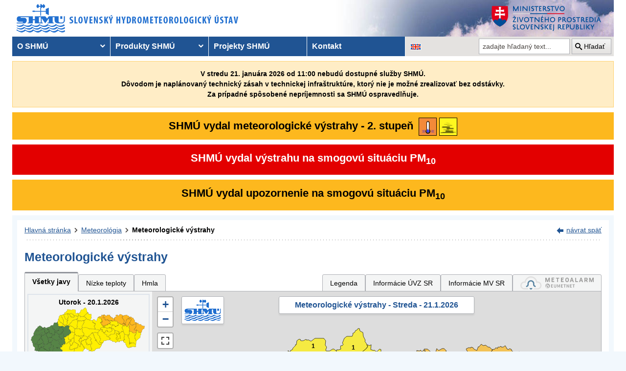

--- FILE ---
content_type: text/html; charset=utf-8
request_url: https://www.shmu.sk/sk/?page=987&id=&d=1&jav=&roll=TSK%7CTTSK%7CBSK%7CKSK%7CBBSK
body_size: 20580
content:
<!doctype html>
<html lang="sk-SK" class="no-js">
<head>
    <link rel="dns-prefetch" href="//www.googletagmanager.com">
    <link rel="dns-prefetch" href="//www.google-analytics.com">
    <link rel="dns-prefetch" href="//www.google.com">
    <link rel="dns-prefetch" href="//www.google.sk">
    <link rel="dns-prefetch" href="//stats.g.doubleclick.net">
    <link rel="dns-prefetch" href="//www.facebook.com">
    <link rel="dns-prefetch" href="//static.xx.fbcdn.net">
    <link rel="dns-prefetch" href="//connect.facebook.net">

    <link rel="preload" as="font" href="/assets/fonts/icomoon.ttf?bfmrgw" crossorigin="anonymous">
    <meta name="theme-color" content="#205493">

    <meta http-equiv="X-UA-Compatible" content="IE=edge">
    <meta http-equiv="content-type" content="text/html; charset=utf-8">
    <meta content="shmu, shmú, pocasie, počasie, meteo, hydrometerologický ústav, meteorologický ústav, predpoveď počasia, výstrahy, hydrologické povodňová aktivita, zrážky, dážď, povodne, dunaj, rieky a toky slovenska, meteorológia, hydrológia" name="keywords">
<meta content="Slovenský hydrometeorologický ústav, hydrologické a meteorologické predpovede a výstrahy, analýzy počasia, história počasia, emisie, kvalita ovzdušia" name="description">

    <link rel="icon" href="/favicon.ico" type="image/x-icon">
    <link rel="shortcut icon" href="/favicon.ico">
    <link rel="apple-touch-icon" sizes="180x180" href="/apple-touch-icon.png">

    <meta content="Slovenský hydrometeorologický ústav" name="author">
    <meta name="verify-v1" content="7kjxlmO1GexQ5A/Q+pq5zTRciBqyRdm5PrmkLD2UquE=">
    
    <meta name="author" content="Slovenský hydrometeorologický ústav">
    <meta name="copyright" content="Slovenský hydrometeorologický ústav">
    <meta property="fb:app_id" content="179204109293551">

    <link type="text/css" rel="stylesheet" href="/assets/js/vendor/cookieconsent-3.1.0/cookieconsent.css">
    <link type="text/css" rel="stylesheet" href="/assets/css/shmu.css?ver=202601191457">


        <title>Meteorologické výstrahy - SHMÚ</title>

    <script>
        window.wn_lang = 'sk';
        window.shmu_ver = '202601191457'
        
    </script>
    <script src="/assets/js/vendor/jquery-3.7.1.min.js"></script>
    <script src="/assets/js/shmu.js?ver=202601191457"></script>

    <script type="module" src="/assets/js/vendor/cookieconsent-3.1.0/cookieconsent-config.js"></script>

        <!-- Google Tag Manager -->
    <script type="text/plain"
            data-category="analytics"
            data-service="Google Analytics"
            >(function(w,d,s,l,i){w[l]=w[l]||[];w[l].push({'gtm.start':
                new Date().getTime(),event:'gtm.js'});var f=d.getElementsByTagName(s)[0],
            j=d.createElement(s),dl=l!='dataLayer'?'&l='+l:'';j.async=true;j.src=
            'https://www.googletagmanager.com/gtm.js?id='+i+dl;f.parentNode.insertBefore(j,f);
        })(window,document,'script','dataLayer','GTM-PJWC9CR');</script>
    <!-- End Google Tag Manager -->
    
</head>
<body>
<script type="text/plain"
        data-category="analytics"
        data-service="Facebook">
    window.fbAsyncInit = function() {
        FB.init({
            appId      : '179204109293551',
            xfbml      : true,
            version    : 'v5.0'
        });
        FB.AppEvents.logPageView();
    };

    (function(d, s, id){
        var js, fjs = d.getElementsByTagName(s)[0];
        if (d.getElementById(id)) {return;}
        js = d.createElement(s); js.id = id;
        js.src = "//connect.facebook.net/sk_SK/sdk.js";
        fjs.parentNode.insertBefore(js, fjs);
    }(document, 'script', 'facebook-jssdk'));
</script>

    <!-- Google Tag Manager (noscript) -->
    <noscript><iframe src="https://www.googletagmanager.com/ns.html?id=GTM-PJWC9CR"
                      height="0" width="0" style="display:none;visibility:hidden"></iframe></noscript>
    <!-- End Google Tag Manager (noscript) -->


<!--  CONTAINER begin ******************************************* -->
<div id="container">
<div class="unsupported-browser"></div>
<header>
        <div class="logo">
        <a title="Slovenský hydrometeorologický ústav" tabindex="0" id="shmu-logo" href="?page=1"><img width="473" height="75" src="/img/shmu-logo-top-sk.png" alt="Slovenský hydrometeorologický ústav"></a>
    </div>
        <div class="kolaz img-4">
        <a href="https://www.minzp.sk/" tabindex="-1" rel="noopener" class="mzp-logo" target="_blank" title="Ministerstvo životného prostredia">
            <img src="/img/ministerstvo-zivotneho-prostredia-sk.png" width="250" height="55" alt="Ministerstvo životného prostredia">
        </a>
    </div>
</header>
<nav class="main-nav" aria-label="Hlavná navigácia">
        <!-- CACHE [PAGE_TOPMENU_sk] - ts:2026-01-20 19:18:50, generated: 9.539ms] -->
<ul id="menu" role="menubar" aria-label="Hlavná navigácia"><li class="has-submenu"  role="none"><a href="#!" aria-haspopup="true" aria-expanded="false" role="menuitem" tabindex="0">O SHMÚ</a><ul class="is-submenu" role="menu" aria-label="O SHMÚ"><li role="none"><a href="?page=1793" role="menuitem" tabindex="-1">O nás</a></li><li role="none"><a href="?page=2452" role="menuitem" tabindex="-1">Prezentačné brožúry</a></li><li role="none"><a href="?page=1233" role="menuitem" tabindex="-1">Organizačná štruktúra</a></li><li role="none"><a href="?page=1713" role="menuitem" tabindex="-1">Základné dokumenty</a></li><li role="none"><a href="?page=2043" role="menuitem" tabindex="-1">Certifikáty a osvedčenia</a></li><li role="none"><a href="?page=1714" role="menuitem" tabindex="-1">Výročné správy SHMÚ</a></li><li role="none"><a href="?page=2878" role="menuitem" tabindex="-1">Verejné odpočty SHMÚ</a></li><li role="none"><a href="?page=2795" role="menuitem" tabindex="-1">Správy o vede, výskume a inováciách</a></li><li role="none"><a href="?page=2390" role="menuitem" tabindex="-1">Ochrana osobných údajov</a></li><li role="none"><a href="?page=2018" role="menuitem" tabindex="-1">Verejné obstarávanie</a></li><li role="none"><a href="?page=1715" role="menuitem" tabindex="-1">Ostatné</a></li><li role="none"><a href="?page=2210" role="menuitem" tabindex="-1">Objednávanie prednášok a exkurzií na SHMÚ Bratislava</a></li><li role="none"><a href="?page=2098" role="menuitem" tabindex="-1">Oznamovanie protispoločenskej činnosti</a></li><li role="none"><a href="?page=2784" role="menuitem" tabindex="-1">Plán Rodovej rovnosti SHMÚ</a></li><li class="has-submenu"  role="none"><a href="#!" aria-haspopup="true" aria-expanded="false" role="menuitem" tabindex="-1">Sprístupňovanie informácií</a><ul class="is-submenu" role="menu" aria-label="Sprístupňovanie informácií"><li role="none"><a href="https://www.slov-lex.sk/pravne-predpisy/SK/ZZ/2000/211/" role="menuitem" tabindex="-1">Zákon č. 211/2000 Z.z. o slobodnom prístupe k informáciám</a></li><li role="none"><a href="?page=1712" role="menuitem" tabindex="-1">Poskytovanie informácií</a></li><li role="none"><a href="/File/Ziadost_o_spristupnenie_informacii_podla_zakona_c_211.doc" role="menuitem" tabindex="-1">Žiadosť o sprístupnenie informácií - tlačivo</a></li><li role="none"><a href="?page=1721" role="menuitem" tabindex="-1">Žiadosť o sprístupnenie informácií - elektronický formulár</a></li><li role="none"><a href="?page=1792" role="menuitem" tabindex="-1">Sadzobník</a></li></ul></li><li role="none"><a href="?page=1716" role="menuitem" tabindex="-1">Informácie pre študentov a školy</a></li><li role="none"><a href="?page=1824" role="menuitem" tabindex="-1">Voľné pracovné pozície</a></li><li role="none"><a href="?page=2669" role="menuitem" tabindex="-1">Podcasty SHMÚ</a></li></ul></li><li class="has-submenu"  role="none"><a href="#!" aria-haspopup="true" aria-expanded="false" role="menuitem" tabindex="-1">Produkty SHMÚ</a><ul class="is-submenu" role="menu" aria-label="Produkty SHMÚ"><li class="has-submenu"  role="none"><a href="#!" aria-haspopup="true" aria-expanded="false" role="menuitem" tabindex="-1">Meteorológia</a><ul class="is-submenu" role="menu" aria-label="Meteorológia"><li role="none"><a href="?page=987" role="menuitem" tabindex="-1">Výstrahy</a></li><li class="has-submenu"  role="none"><a href="#!" aria-haspopup="true" aria-expanded="false" role="menuitem" tabindex="-1">Počasie</a><ul class="is-submenu" role="menu" aria-label="Počasie"><li role="none"><a href="?page=59" role="menuitem" tabindex="-1">Aktuálne počasie - Slovensko</a></li><li role="none"><a href="?page=60" role="menuitem" tabindex="-1">Aktuálne počasie - Európa</a></li><li role="none"><a href="?page=980" role="menuitem" tabindex="-1">Prízemné tlakové pole</a></li><li role="none"><a href="?page=1110" role="menuitem" tabindex="-1">Prehľad počasia za týždeň</a></li><li role="none"><a href="?page=1113" role="menuitem" tabindex="-1">Prehľad počasia za mesiac</a></li></ul></li><li role="none"><a href="?page=1910" role="menuitem" tabindex="-1">Stručná predpoveď</a></li><li class="has-submenu"  role="none"><a href="#!" aria-haspopup="true" aria-expanded="false" role="menuitem" tabindex="-1">Rozšírená predpoveď</a><ul class="is-submenu" role="menu" aria-label="Rozšírená predpoveď"><li role="none"><a href="?page=58" role="menuitem" tabindex="-1">Pre Slovensko</a></li><li role="none"><a href="?page=103" role="menuitem" tabindex="-1">Pre západné Slovensko</a></li><li role="none"><a href="?page=104" role="menuitem" tabindex="-1">Pre stredné Slovensko</a></li><li role="none"><a href="?page=105" role="menuitem" tabindex="-1">Pre východné Slovensko</a></li><li role="none"><a href="?page=106" role="menuitem" tabindex="-1">Pre Bratislavu</a></li><li role="none"><a href="?page=107" role="menuitem" tabindex="-1">Pre Tatry</a></li></ul></li><li role="none"><a href="?page=2882" role="menuitem" tabindex="-1">Grafické zobrazenie textových predpovedí</a></li><li role="none"><a href="?page=2870" role="menuitem" tabindex="-1">Mesačná predpoveď počasia</a></li><li role="none"><a href="?page=1755" role="menuitem" tabindex="-1">Systém INCA</a></li><li role="none"><a href="?page=2673" role="menuitem" tabindex="-1">EPSGRAMY</a></li><li class="has-submenu"  role="none"><a href="#!" aria-haspopup="true" aria-expanded="false" role="menuitem" tabindex="-1">Model ALADIN - na 3 dni</a><ul class="is-submenu" role="menu" aria-label="Model ALADIN - na 3 dni"><li role="none"><a href="?page=472" role="menuitem" tabindex="-1">Predpovede modelu ALADIN</a></li><li role="none"><a href="?page=769" role="menuitem" tabindex="-1">Meteogram - na 3 dni</a></li><li role="none"><a href="?page=2199" role="menuitem" tabindex="-1">ALADIN Európa</a></li><li role="none"><a href="?page=473" role="menuitem" tabindex="-1">Teplota</a></li><li role="none"><a href="?page=474" role="menuitem" tabindex="-1">Vietor</a></li><li role="none"><a href="?page=475" role="menuitem" tabindex="-1">Oblačnosť</a></li><li role="none"><a href="?page=476" role="menuitem" tabindex="-1">Zrážky</a></li><li role="none"><a href="?page=1642" role="menuitem" tabindex="-1">Výškové mapy</a></li><li role="none"><a href="?page=477" role="menuitem" tabindex="-1">PsTEMP - vertikálne profily</a></li><li role="none"><a href="?page=478" role="menuitem" tabindex="-1">PsTEMP - časové rezy</a></li><li role="none"><a href="?page=479" role="menuitem" tabindex="-1">PsTEMP - profil vetra</a></li><li role="none"><a href="?page=1016" role="menuitem" tabindex="-1">model ALADIN - popis</a></li></ul></li><li class="has-submenu"  role="none"><a href="#!" aria-haspopup="true" aria-expanded="false" role="menuitem" tabindex="-1">Model ECMWF - na 10 dní</a><ul class="is-submenu" role="menu" aria-label="Model ECMWF - na 10 dní"><li role="none"><a href="?page=1186" role="menuitem" tabindex="-1">Meteogram - na 10 dní</a></li><li role="none"><a href="?page=1184" role="menuitem" tabindex="-1">Epsgram - na 8 dní</a></li><li role="none"><a href="?page=1164" role="menuitem" tabindex="-1">Model ECMWF - popis</a></li></ul></li><li role="none"><a href="?page=2656" role="menuitem" tabindex="-1">Epsgram A-LAEF - na 3 dni</a></li><li role="none"><a href="http://www.shmu.sk/produkty/nwp/alaef/" role="menuitem" tabindex="-1">Mapy A-LAEF</a></li><li role="none"><a href="?page=2322" role="menuitem" tabindex="-1">Radary</a></li><li role="none"><a href="?page=66" role="menuitem" tabindex="-1">Družice</a></li><li role="none"><a href="?page=2266" role="menuitem" tabindex="-1">Kamery</a></li><li class="has-submenu"  role="none"><a href="#!" aria-haspopup="true" aria-expanded="false" role="menuitem" tabindex="-1">Ozónové spravodajstvo</a><ul class="is-submenu" role="menu" aria-label="Ozónové spravodajstvo"><li role="none"><a href="?page=7" role="menuitem" tabindex="-1">Aktuálny stav ozónu</a></li><li role="none"><a href="?page=2423" role="menuitem" tabindex="-1">Priebeh UV Index-u</a></li><li role="none"><a href="?page=2424" role="menuitem" tabindex="-1">Predpoveď UV index-u</a></li><li role="none"><a href="?page=2458" role="menuitem" tabindex="-1">Javy a pojmy</a></li><li role="none"><a href="?page=2459" role="menuitem" tabindex="-1">Otázky a odpovede</a></li><li role="none"><a href="?page=2463" role="menuitem" tabindex="-1">Vývoj v SR</a></li><li role="none"><a href="?page=55" role="menuitem" tabindex="-1">Kontakt</a></li></ul></li><li role="none"><a href="?page=68" role="menuitem" tabindex="-1">Snehové spravodajstvo</a></li><li role="none"><a href="?page=8" role="menuitem" tabindex="-1">Typy poveternostných situácií</a></li><li role="none"><a href="?page=2049&amp;skupina=1" role="menuitem" tabindex="-1">Aktuálne odborné informácie</a></li><li role="none"><a href="?page=31" role="menuitem" tabindex="-1">Meteorologický časopis</a></li><li class="has-submenu"  role="none"><a href="#!" aria-haspopup="true" aria-expanded="false" role="menuitem" tabindex="-1">Napíšte nám ...</a><ul class="is-submenu" role="menu" aria-label="Napíšte nám ..."><li role="none"><a href="?page=1007" role="menuitem" tabindex="-1">Pozorovali ste búrku?</a></li><li role="none"><a href="?page=1337" role="menuitem" tabindex="-1">Pozorovali ste tornádo?</a></li><li role="none"><a href="/?page=1138" role="menuitem" tabindex="-1">Vaše fotografie</a></li></ul></li><li role="none"><a href="?page=975" role="menuitem" tabindex="-1">Články, prednášky, informácie ...</a></li><li role="none"><a href="?page=482" role="menuitem" tabindex="-1">Otázky, odpovede ...</a></li><li role="none"><a href="?page=1029" role="menuitem" tabindex="-1">Rozhovor s meteorológom</a></li><li role="none"><a href="?page=1095" role="menuitem" tabindex="-1">Slovník pojmov, výrazov</a></li></ul></li><li class="has-submenu"  role="none"><a href="#!" aria-haspopup="true" aria-expanded="false" role="menuitem" tabindex="-1">Hydrológia</a><ul class="is-submenu" role="menu" aria-label="Hydrológia"><li class="has-submenu"  role="none"><a href="#!" aria-haspopup="true" aria-expanded="false" role="menuitem" tabindex="-1">Hydrologické spravodajstvo</a><ul class="is-submenu" role="menu" aria-label="Hydrologické spravodajstvo"><li role="none"><a href="?page=10" role="menuitem" tabindex="-1">Hydrologické spravodajstvo</a></li><li role="none"><a href="?page=110" role="menuitem" tabindex="-1">Správy - celé Slovensko</a></li><li role="none"><a href="?page=111" role="menuitem" tabindex="-1">Situácia a vývoj</a></li><li role="none"><a href="?page=112" role="menuitem" tabindex="-1">Morava</a></li><li role="none"><a href="?page=2078" role="menuitem" tabindex="-1">Spravodajstvo pre Maďarsko</a></li><li role="none"><a href="?page=113" role="menuitem" tabindex="-1">Turistika a rybolov</a></li><li role="none"><a href="?page=981" role="menuitem" tabindex="-1">Teploty vodných nádrží</a></li><li role="none"><a href="?page=935" role="menuitem" tabindex="-1">Pre povodie Dunaja</a></li><li role="none"><a href="?page=765" role="menuitem" tabindex="-1">Vodomerné stanice</a></li><li role="none"><a href="?page=838" role="menuitem" tabindex="-1">Zrážkomerné stanice</a></li><li role="none"><a href="?page=128" role="menuitem" tabindex="-1">Povodňové správy</a></li><li role="none"><a href="?page=687" role="menuitem" tabindex="-1">Snehové spravodajstvo</a></li></ul></li><li class="has-submenu"  role="none"><a href="#!" aria-haspopup="true" aria-expanded="false" role="menuitem" tabindex="-1">Úsek hydrologická služba</a><ul class="is-submenu" role="menu" aria-label="Úsek hydrologická služba"><li role="none"><a href="?page=946" role="menuitem" tabindex="-1">Úsek hydrologická služba</a></li><li role="none"><a href="?page=948" role="menuitem" tabindex="-1">Odbor Kvantita povrchových vôd</a></li><li role="none"><a href="?page=1774" role="menuitem" tabindex="-1">Odbor Kvalita povrchových vôd</a></li><li role="none"><a href="?page=949" role="menuitem" tabindex="-1">Odbor Podzemné vody</a></li><li role="none"><a href="?page=2481" role="menuitem" tabindex="-1">Regionálne pracovisko Banská Bystrica</a></li><li role="none"><a href="?page=2482" role="menuitem" tabindex="-1">Regionálne pracovisko Košice</a></li><li role="none"><a href="?page=2483" role="menuitem" tabindex="-1">Regionálne pracovisko Žilina</a></li><li role="none"><a href="?page=1094" role="menuitem" tabindex="-1">Súhrnná evidencia o vodách</a></li><li role="none"><a href="?page=2160" role="menuitem" tabindex="-1">Štátna hydrologická sieť SHMÚ</a></li><li role="none"><a href="?page=2079" role="menuitem" tabindex="-1">Projekty</a></li><li role="none"><a href="?page=2176" role="menuitem" tabindex="-1">Publikácie</a></li></ul></li></ul></li><li class="has-submenu"  role="none"><a href="#!" aria-haspopup="true" aria-expanded="false" role="menuitem" tabindex="-1">Kvalita ovzdušia</a><ul class="is-submenu" role="menu" aria-label="Kvalita ovzdušia"><li role="none"><a href="?page=992" role="menuitem" tabindex="-1">Emisie</a></li><li role="none"><a href="?page=997" role="menuitem" tabindex="-1">Ročné správy o kvalite ovzdušia</a></li><li role="none"><a href="?page=2381" role="menuitem" tabindex="-1">Mesačné správy o kvalite ovzdušia </a></li><li role="none"><a href="?page=2891" role="menuitem" tabindex="-1">Služby CAMS</a></li><li role="none"><a href="?page=1&amp;id=oko_kriteria" role="menuitem" tabindex="-1">Limitné hodnoty koncentrácií</a></li><li role="none"><a href="?page=2675" role="menuitem" tabindex="-1">Oblasti riadenia kvality ovzdušia</a></li><li class="has-submenu"  role="none"><a href="#!" aria-haspopup="true" aria-expanded="false" role="menuitem" tabindex="-1">Národná monitorovacia sieť kvality ovzdušia (NMSKO)</a><ul class="is-submenu" role="menu" aria-label="Národná monitorovacia sieť kvality ovzdušia (NMSKO)"><li role="none"><a href="?page=1&amp;id=oko_monit_siet" role="menuitem" tabindex="-1">Národná monitorovacia sieť kvality ovzdušia</a></li><li role="none"><a href="?page=225" role="menuitem" tabindex="-1">Merané veličiny a metódy pozorovania</a></li></ul></li><li role="none"><a href="?page=229" role="menuitem" tabindex="-1">Vplyv znečisťujúcich látok</a></li><li class="has-submenu"  role="none"><a href="#!" aria-haspopup="true" aria-expanded="false" role="menuitem" tabindex="-1">Zóny a aglomerácie</a><ul class="is-submenu" role="menu" aria-label="Zóny a aglomerácie"><li role="none"><a href="https://www.shmu.sk/sk/?page=2873" role="menuitem" tabindex="-1">Vymedzenie oblastí riadenia kvality ovzdušia pre rok 2024</a></li><li role="none"><a href="?page=2768" role="menuitem" tabindex="-1">Vymedzenie oblastí riadenia kvality ovzdušia pre rok 2023</a></li><li role="none"><a href="?page=2674" role="menuitem" tabindex="-1">Vymedzenie oblastí riadenia kvality ovzdušia pre rok 2022</a></li><li role="none"><a href="?page=2186" role="menuitem" tabindex="-1">Vymedzenie oblastí riadenia kvality ovzdušia pre rok 2021</a></li><li role="none"><a href="?page=231" role="menuitem" tabindex="-1">Rozdelenie územia SR na zóny a aglomerácie</a></li><li role="none"><a href="?page=2699" role="menuitem" tabindex="-1">Podklady pre Programy na zlepšenie kvality ovzdušia</a></li></ul></li><li class="has-submenu"  role="none"><a href="#!" aria-haspopup="true" aria-expanded="false" role="menuitem" tabindex="-1">Modelovanie kvality ovzdušia</a><ul class="is-submenu" role="menu" aria-label="Modelovanie kvality ovzdušia"><li role="none"><a href="?page=2895" role="menuitem" tabindex="-1">Modelovanie kvality ovzdušia</a></li><li role="none"><a href="?page=2665" role="menuitem" tabindex="-1">CALPUFF</a></li><li role="none"><a href="?page=2663" role="menuitem" tabindex="-1">CMAQ</a></li><li role="none"><a href="?page=2659" role="menuitem" tabindex="-1">RIO</a></li><li role="none"><a href="?page=2664" role="menuitem" tabindex="-1">ATMOPLAN</a></li></ul></li><li role="none"><a href="?page=996" role="menuitem" tabindex="-1" target="_blank">Štúdie, analýzy a ďalšie informácie</a></li><li role="none"><a href="?page=2699" role="menuitem" tabindex="-1">Hodnotenia pre Programy na zlepšenie kvality ovzdušia</a></li><li role="none"><a href="?page=1&amp;id=oko_faq" role="menuitem" tabindex="-1">Časté otázky</a></li></ul></li><li class="has-submenu"  role="none"><a href="#!" aria-haspopup="true" aria-expanded="false" role="menuitem" tabindex="-1">Klimatológia</a><ul class="is-submenu" role="menu" aria-label="Klimatológia"><li role="none"><a href="?page=1798" role="menuitem" tabindex="-1">Odbor Klimatologická služba</a></li><li class="has-submenu"  role="none"><a href="#!" aria-haspopup="true" aria-expanded="false" role="menuitem" tabindex="-1">Klimatologické spravodajstvo</a><ul class="is-submenu" role="menu" aria-label="Klimatologické spravodajstvo"><li class="has-submenu"  role="none"><a href="#!" aria-haspopup="true" aria-expanded="false" role="menuitem" tabindex="-1">Klimagramy</a><ul class="is-submenu" role="menu" aria-label="Klimagramy"><li role="none"><a href="?page=1783" role="menuitem" tabindex="-1">Teplota vzduchu </a></li><li role="none"><a href="?page=2120" role="menuitem" tabindex="-1">Teplota pôdy</a></li><li role="none"><a href="?page=1784" role="menuitem" tabindex="-1">Atmosférické zrážky</a></li><li role="none"><a href="?page=1785" role="menuitem" tabindex="-1">Tlak vzduchu</a></li><li role="none"><a href="?page=1786" role="menuitem" tabindex="-1">Slnečný svit  </a></li></ul></li><li class="has-submenu"  role="none"><a href="#!" aria-haspopup="true" aria-expanded="false" role="menuitem" tabindex="-1">Mapové produkty</a><ul class="is-submenu" role="menu" aria-label="Mapové produkty"><li role="none"><a href="?page=2901" role="menuitem" tabindex="-1">Denné mapy</a></li><li role="none"><a href="?page=1609" role="menuitem" tabindex="-1">Týždenné mapy</a></li><li role="none"><a href="?page=1610" role="menuitem" tabindex="-1">Mesačné mapy</a></li><li role="none"><a href="?page=2903" role="menuitem" tabindex="-1">Index požiarneho nebezpečenstva</a></li></ul></li><li role="none"><a href="?page=2166" role="menuitem" tabindex="-1">Monitoring sucha</a></li></ul></li><li class="has-submenu"  role="none"><a href="#!" aria-haspopup="true" aria-expanded="false" role="menuitem" tabindex="-1">Zmena klímy</a><ul class="is-submenu" role="menu" aria-label="Zmena klímy"><li role="none"><a href="?page=1070" role="menuitem" tabindex="-1">Klimatický systém Zeme</a></li><li role="none"><a href="?page=1067" role="menuitem" tabindex="-1">Klíma v histórii Zeme </a></li><li role="none"><a href="?page=1071" role="menuitem" tabindex="-1">Človekom spôsobená zmena klímy</a></li><li role="none"><a href="?page=1069" role="menuitem" tabindex="-1">Scenáre budúcej klímy</a></li><li role="none"><a href="?page=1379" role="menuitem" tabindex="-1">Výskum zmeny klímy</a></li></ul></li><li class="has-submenu"  role="none"><a href="#!" aria-haspopup="true" aria-expanded="false" role="menuitem" tabindex="-1">Klíma Slovenska</a><ul class="is-submenu" role="menu" aria-label="Klíma Slovenska"><li role="none"><a href="?page=1064" role="menuitem" tabindex="-1">Klimatické pomery SR  </a></li><li role="none"><a href="?page=1384" role="menuitem" tabindex="-1">Historické extrémy</a></li><li role="none"><a href="?page=1637" role="menuitem" tabindex="-1">Singularity</a></li></ul></li><li class="has-submenu"  role="none"><a href="#!" aria-haspopup="true" aria-expanded="false" role="menuitem" tabindex="-1">Fenológia</a><ul class="is-submenu" role="menu" aria-label="Fenológia"><li role="none"><a href="?page=2852" role="menuitem" tabindex="-1">Čo je fenológia</a></li><li role="none"><a href="?page=1549" role="menuitem" tabindex="-1">Metodiky</a></li></ul></li><li role="none"><a href="?page=2932" role="menuitem" tabindex="-1">Staničná sieť</a></li><li role="none"><a href="?page=1613" role="menuitem" tabindex="-1">Bulletin MaK</a></li><li role="none"><a href="?page=1553" role="menuitem" tabindex="-1">Slovník klimatologických pojmov</a></li><li class="has-submenu"  role="none"><a href="#!" aria-haspopup="true" aria-expanded="false" role="menuitem" tabindex="-1">Publikácie</a><ul class="is-submenu" role="menu" aria-label="Publikácie"><li role="none"><a href="?page=2779" role="menuitem" tabindex="-1">Radiačné ročenky</a></li><li role="none"><a href="?page=1794" role="menuitem" tabindex="-1">Klimatický atlas Slovenska</a></li><li role="none"><a href="?page=1550" role="menuitem" tabindex="-1">Zborníky</a></li><li role="none"><a href="?page=2869" role="menuitem" tabindex="-1">Zborníky NKP</a></li></ul></li></ul></li><li role="none"><a href="?page=34" role="menuitem" tabindex="-1">Letecká meteorológia</a></li><li class="has-submenu"  role="none"><a href="#!" aria-haspopup="true" aria-expanded="false" role="menuitem" tabindex="-1">Čiastkový monitorovací systém</a><ul class="is-submenu" role="menu" aria-label="Čiastkový monitorovací systém"><li role="none"><a href="?page=21" role="menuitem" tabindex="-1">Meteorológia a klimatológia</a></li><li role="none"><a href="?page=19" role="menuitem" tabindex="-1">Ovzdušie</a></li><li role="none"><a href="?page=20" role="menuitem" tabindex="-1">Rádioaktivita</a></li></ul></li><li role="none"><a href="http://nrz.shmu.sk/" role="menuitem" tabindex="-1">Národný register znečisťovania</a></li></ul></li><li role="none"><a href="?page=569" role="menuitem" tabindex="-1">Projekty SHMÚ</a></li><li role="none"><a href="?page=5" role="menuitem" tabindex="-1">Kontakt</a></li></ul>
<!-- /CACHE -->

    <ul id="lang-nav" aria-label="Zmena jazykovej verzie stránok">
                <li class="english">
            <a title="Zmena jazykovej verzie stránky na EN" aria-label="Zmena jazykovej verzie stránky na EN" href="/en/?page=987&amp;id="><img src="/img/lang-en.gif" width="22" height="14" alt="Zmena jazykovej verzie stránky na EN"></a>
        </li>
    </ul>
    <form id="searchform" action="?" method="get">
        <p><input type="hidden" name="page" value="976">
            <label for="search">vyhľadávanie</label>
            <input aria-labelledby="btn_search" type="text" id="search" placeholder="zadajte hľadaný text..." required name="q" value="">
            <button type="submit" id="btn_search">Hľadať</button>
        </p>
    </form>
</nav>



<section>
    <div role="alert" class="warning-banner-content warning-banner-bg text-center">
        V stredu 21. januára 2026 od 11:00 nebudú dostupné služby SHMÚ.<br>Dôvodom je naplánovaný technický zásah v technickej infraštruktúre, ktorý nie je možné zrealizovať bez odstávky.<br>
        Za prípadné  spôsobené nepríjemnosti sa SHMÚ ospravedlňuje.
    </div>
</section>
<!-- CONTENT -->
<main id="content" tabindex="-1">
    <div class="warnings-banners">
<!-- CAHCE [PAGE_WARNINGS_BANNERS_sk] - ts:2026-01-20 19:18:50, generated: 13.208ms] -->
<div class="vystrahy-banner warn_2"><a href="?page=987" title="Zobraziť meteorologické výstrahy"><span>SHMÚ vydal meteorologické výstrahy - 2. stupeň</span> <img class="warn_img" src="/img/vystrahy/znacky/teploty_nizke2.png" width="37" height="37" title="2. stupeň - Nízke teploty" alt="2. stupeň - Nízke teploty" /><img class="warn_img" src="/img/vystrahy/znacky/hmla1.png" width="37" height="37" title="1. stupeň - Hmla" alt="1. stupeň - Hmla" /></a></div>
<div class="vystrahy-banner warn_3"><a title="Zobraziť smogový varovný systém" href="?page=2264"><span>SHMÚ vydal výstrahu na smogovú situáciu PM<sub>10</sub></span></a></div>
<div class="clearfix"></div>
<div class="vystrahy-banner warn_2"><a title="Zobraziť smogový varovný systém" href="?page=2264"><span>SHMÚ vydal upozornenie na smogovú situáciu PM<sub>10</sub></span></a></div>
<!-- /CACHE --></div>
    <!-- MAINCONTENT -->
    <div id="maincontent">

            <div class="fullwidth">
<div id="breadcrumbs"><nav aria-label="Pozícia stránky"><ol><li><a href="?page=1" title="Hlavná stránka">Hlavná stránka</a></li><li><a href="?page=6" title="Meteorológia">Meteorológia</a></li><li><a href="?page=987" title="Meteorologické výstrahy" aria-current="page">Meteorologické výstrahy</a></li></ol></nav><div class="navig"><a href="javascript:history.go(-1);" title="návrat späť">návrat späť</a></div></div><section id="pcontent"><h1>Meteorologické výstrahy</h1>
            <style type="text/css">
                .b-name {
                    color: #000;
                    font-size: 12px;
                    font-weight: bold;
                    white-space: nowrap;
                    text-align: center;
                    /* border: 1px solid black; */
                    line-height: 1;

                }
            </style>
<script>
    var d = [{'o':1001,'k':'BB','s':1},{'o':1002,'k':'BS','s':1},{'o':1003,'k':'BJ','s':2},{'o':1005,'k':'BR','s':1},{'o':1006,'k':'BY','s':1},{'o':1008,'k':'DT','s':1},{'o':1009,'k':'DK','s':1},{'o':1012,'k':'GL','s':1},{'o':1014,'k':'HE','s':2},{'o':1015,'k':'IL','s':1},{'o':1016,'k':'KK','s':2},{'o':1018,'k':'KE','s':1},{'o':1019,'k':'KS','s':1},{'o':1020,'k':'KA','s':1},{'o':1021,'k':'KM','s':1},{'o':1022,'k':'LV','s':1},{'o':1023,'k':'LE','s':1},{'o':1024,'k':'LM','s':1},{'o':1025,'k':'LC','s':1},{'o':1027,'k':'MT','s':1},{'o':1028,'k':'ML','s':2},{'o':1029,'k':'MI','s':1},{'o':1034,'k':'NO','s':1},{'o':1038,'k':'PT','s':1},{'o':1039,'k':'PP','s':1},{'o':1040,'k':'PB','s':1},{'o':1041,'k':'PO','s':1},{'o':1043,'k':'PU','s':1},{'o':1044,'k':'RA','s':1},{'o':1045,'k':'RS','s':1},{'o':1046,'k':'RV','s':1},{'o':1047,'k':'RK','s':1},{'o':1048,'k':'SB','s':1},{'o':1052,'k':'SV','s':2},{'o':1053,'k':'SO','s':1},{'o':1054,'k':'SN','s':1},{'o':1055,'k':'SL','s':2},{'o':1056,'k':'SP','s':2},{'o':1057,'k':'SK','s':2},{'o':1059,'k':'TV','s':1},{'o':1062,'k':'TR','s':1},{'o':1063,'k':'TS','s':1},{'o':1064,'k':'VK','s':1},{'o':1065,'k':'VT','s':1},{'o':1067,'k':'ZV','s':1},{'o':1068,'k':'CA','s':1},{'o':1069,'k':'ZC','s':1},{'o':1070,'k':'ZH','s':1},{'o':1071,'k':'ZA','s':1}];
    var map_center = [48.788714, 19.496843];
    var map_zoom = 7.5;
</script>
<script src="/js/meteo/meteovystrahy.js?build=202601191457"></script>
<script>
    $( document ).ready(function( ) {
        map_init();
    });
</script>

<script src="/assets/js/vendor/leaflet-1.8.0/leaflet.js"></script>
<script src="/assets/js/vendor/leaflet-1.8.0/leaflet.ajax.min.js"></script>
<script src="/assets/js/vendor/leaflet-1.8.0/Leaflet.Control.Custom.js"></script>
<script src="/assets/js/vendor/leaflet-1.8.0/leaflet-svg-shape-markers.min.js"></script>
<script src="/assets/js/vendor/leaflet-fullscreen/Leaflet.fullscreen.min.js"></script>
<link type="text/css" rel="stylesheet" href="/assets/js/vendor/leaflet-1.8.0/leaflet.css" />
<link type="text/css" rel="stylesheet" href="/assets/js/vendor/leaflet-fullscreen/leaflet.fullscreen.css" />

<div class="clearfix mb-2" id="tabs"></div><div class="form-panel-tabs" role="tablist"><a role="tab" class="selected" href="?page=987&amp;id=&amp;d=1&amp;roll=TSK%7CTTSK%7CBSK%7CKSK%7CBBSK#tabs" aria-selected="true" title="Všetky javy">Všetky javy</a><a role="tab" class="" href="?page=987&amp;id=&amp;d=1&amp;jav=138&amp;roll=TSK%7CTTSK%7CBSK%7CKSK%7CBBSK#tabs" aria-selected="false" title="Nízke teploty">Nízke teploty</a><a role="tab" class="" href="?page=987&amp;id=&amp;d=1&amp;jav=139&amp;roll=TSK%7CTTSK%7CBSK%7CKSK%7CBBSK#tabs" aria-selected="false" title="Hmla">Hmla</a><a role="tab"  href="javascript:void(0);" onclick=" popUpWH('/popups/meteo/vystrahy_legenda.php?page=987&amp;lang=sk',950,650)" class="ml-auto">Legenda</a><a role="tab" href="?page=2691">Informácie ÚVZ SR</a><a role="tab" href="?page=2934">Informácie MV SR</a><a role="tab" href="https://www.meteoalarm.org" target="_blank"><img width="150" class="mb-1" src="/Image/DMS/Vystrahy/meteoalarm2021.svg" alt="Meteoalarm"  /></a></div><div class="v-map-wrapper">
<div class="v-small-maps">
<script> var v_small_map_meteo_vystrahy_data = []; </script>
<div class="v-small-map ">
    <a class="v-small-map--vystraha-mapa-link" title="Utorok - 20.1.2026" href="?page=987&amp;id=&amp;d=0&amp;jav=&amp;roll=TSK%7CTTSK%7CBSK%7CKSK%7CBBSK#tabs"></a>
    <div class="v-small-map--title">Utorok - 20.1.2026</div>
    <img src="/img/loading2.gif" class="v-small-map--vystraha-loader" id="vmeteo-loader-0" alt="Načítavam údaje...">
            <object onload="onload_meteo_warnings_small_map(0)" type="image/svg+xml" data="/img/svg/meteo_vystrahy_mapa.svg" data-day="0" id="v-meteo-mapa-svg-0">
                Váš prehliadač nepodporuje zobrazovanie SVG 
            </object>
            <script>
                v_small_map_meteo_vystrahy_data[0] = [{'o':1056,'k':'SP','s':2},{'o':1014,'k':'HE','s':2},{'o':1057,'k':'SK','s':2},{'o':1003,'k':'BJ','s':2},{'o':1052,'k':'SV','s':2},{'o':1028,'k':'ML','s':2},{'o':1055,'k':'SL','s':2},{'o':1016,'k':'KK','s':2},{'o':1002,'k':'BS','s':1},{'o':1070,'k':'ZH','s':1},{'o':1040,'k':'PB','s':1},{'o':1065,'k':'VT','s':1},{'o':1041,'k':'PO','s':1},{'o':1067,'k':'ZV','s':1},{'o':1012,'k':'GL','s':1},{'o':1053,'k':'SO','s':1},{'o':1005,'k':'BR','s':1},{'o':1043,'k':'PU','s':1},{'o':1009,'k':'DK','s':1},{'o':1062,'k':'TR','s':1},{'o':1024,'k':'LM','s':1},{'o':1064,'k':'VK','s':1},{'o':1006,'k':'BY','s':1},{'o':1027,'k':'MT','s':1},{'o':1039,'k':'PP','s':1},{'o':1008,'k':'DT','s':1},{'o':1022,'k':'LV','s':1},{'o':1068,'k':'CA','s':1},{'o':1015,'k':'IL','s':1},{'o':1018,'k':'KE','s':1},{'o':1047,'k':'RK','s':1},{'o':1063,'k':'TS','s':1},{'o':1038,'k':'PT','s':1},{'o':1021,'k':'KM','s':1},{'o':1029,'k':'MI','s':1},{'o':1020,'k':'KA','s':1},{'o':1059,'k':'TV','s':1},{'o':1034,'k':'NO','s':1},{'o':1048,'k':'SB','s':1},{'o':1071,'k':'ZA','s':1},{'o':1069,'k':'ZC','s':1},{'o':1019,'k':'KS','s':1},{'o':1001,'k':'BB','s':1},{'o':1054,'k':'SN','s':1},{'o':1046,'k':'RV','s':1},{'o':1023,'k':'LE','s':1},{'o':1045,'k':'RS','s':1},{'o':1044,'k':'RA','s':1},{'o':1025,'k':'LC','s':1}];

            </script>
</div>
<div class="v-small-map selected">
    <a class="v-small-map--vystraha-mapa-link" title="Streda - 21.1.2026" href="?page=987&amp;id=&amp;d=1&amp;jav=&amp;roll=TSK%7CTTSK%7CBSK%7CKSK%7CBBSK#tabs"></a>
    <div class="v-small-map--title">Streda - 21.1.2026</div>
    <img src="/img/loading2.gif" class="v-small-map--vystraha-loader" id="vmeteo-loader-1" alt="Načítavam údaje...">
            <object onload="onload_meteo_warnings_small_map(1)" type="image/svg+xml" data="/img/svg/meteo_vystrahy_mapa.svg" data-day="1" id="v-meteo-mapa-svg-1">
                Váš prehliadač nepodporuje zobrazovanie SVG 
            </object>
            <script>
                v_small_map_meteo_vystrahy_data[1] = [{'o':1056,'k':'SP','s':2},{'o':1014,'k':'HE','s':2},{'o':1057,'k':'SK','s':2},{'o':1003,'k':'BJ','s':2},{'o':1052,'k':'SV','s':2},{'o':1028,'k':'ML','s':2},{'o':1055,'k':'SL','s':2},{'o':1016,'k':'KK','s':2},{'o':1002,'k':'BS','s':1},{'o':1070,'k':'ZH','s':1},{'o':1040,'k':'PB','s':1},{'o':1065,'k':'VT','s':1},{'o':1041,'k':'PO','s':1},{'o':1067,'k':'ZV','s':1},{'o':1012,'k':'GL','s':1},{'o':1053,'k':'SO','s':1},{'o':1005,'k':'BR','s':1},{'o':1043,'k':'PU','s':1},{'o':1009,'k':'DK','s':1},{'o':1062,'k':'TR','s':1},{'o':1024,'k':'LM','s':1},{'o':1064,'k':'VK','s':1},{'o':1006,'k':'BY','s':1},{'o':1027,'k':'MT','s':1},{'o':1039,'k':'PP','s':1},{'o':1008,'k':'DT','s':1},{'o':1022,'k':'LV','s':1},{'o':1068,'k':'CA','s':1},{'o':1015,'k':'IL','s':1},{'o':1018,'k':'KE','s':1},{'o':1047,'k':'RK','s':1},{'o':1063,'k':'TS','s':1},{'o':1038,'k':'PT','s':1},{'o':1021,'k':'KM','s':1},{'o':1029,'k':'MI','s':1},{'o':1020,'k':'KA','s':1},{'o':1059,'k':'TV','s':1},{'o':1034,'k':'NO','s':1},{'o':1048,'k':'SB','s':1},{'o':1071,'k':'ZA','s':1},{'o':1069,'k':'ZC','s':1},{'o':1019,'k':'KS','s':1},{'o':1001,'k':'BB','s':1},{'o':1054,'k':'SN','s':1},{'o':1046,'k':'RV','s':1},{'o':1023,'k':'LE','s':1},{'o':1045,'k':'RS','s':1},{'o':1044,'k':'RA','s':1},{'o':1025,'k':'LC','s':1}];

            </script>
</div>
<div class="v-small-map ">
    <a class="v-small-map--vystraha-mapa-link" title="Štvrtok - 22.1.2026" href="?page=987&amp;id=&amp;d=2&amp;jav=&amp;roll=TSK%7CTTSK%7CBSK%7CKSK%7CBBSK#tabs"></a>
    <div class="v-small-map--title">Štvrtok - 22.1.2026</div>
    <img src="/img/loading2.gif" class="v-small-map--vystraha-loader" id="vmeteo-loader-2" alt="Načítavam údaje...">
            <object onload="onload_meteo_warnings_small_map(2)" type="image/svg+xml" data="/img/svg/meteo_vystrahy_mapa.svg" data-day="2" id="v-meteo-mapa-svg-2">
                Váš prehliadač nepodporuje zobrazovanie SVG 
            </object>
            <script>
                v_small_map_meteo_vystrahy_data[2] = [{'o':1002,'k':'BS','s':1},{'o':1056,'k':'SP','s':1},{'o':1070,'k':'ZH','s':1},{'o':1040,'k':'PB','s':1},{'o':1014,'k':'HE','s':1},{'o':1065,'k':'VT','s':1},{'o':1041,'k':'PO','s':1},{'o':1067,'k':'ZV','s':1},{'o':1012,'k':'GL','s':1},{'o':1057,'k':'SK','s':1},{'o':1053,'k':'SO','s':1},{'o':1005,'k':'BR','s':1},{'o':1043,'k':'PU','s':1},{'o':1009,'k':'DK','s':1},{'o':1062,'k':'TR','s':1},{'o':1003,'k':'BJ','s':1},{'o':1054,'k':'SN','s':1},{'o':1046,'k':'RV','s':1},{'o':1024,'k':'LM','s':1},{'o':1064,'k':'VK','s':1},{'o':1006,'k':'BY','s':1},{'o':1027,'k':'MT','s':1},{'o':1039,'k':'PP','s':1},{'o':1023,'k':'LE','s':1},{'o':1008,'k':'DT','s':1},{'o':1052,'k':'SV','s':1},{'o':1045,'k':'RS','s':1},{'o':1022,'k':'LV','s':1},{'o':1068,'k':'CA','s':1},{'o':1015,'k':'IL','s':1},{'o':1018,'k':'KE','s':1},{'o':1028,'k':'ML','s':1},{'o':1047,'k':'RK','s':1},{'o':1063,'k':'TS','s':1},{'o':1055,'k':'SL','s':1},{'o':1038,'k':'PT','s':1},{'o':1021,'k':'KM','s':1},{'o':1029,'k':'MI','s':1},{'o':1020,'k':'KA','s':1},{'o':1059,'k':'TV','s':1},{'o':1016,'k':'KK','s':1},{'o':1044,'k':'RA','s':1},{'o':1034,'k':'NO','s':1},{'o':1048,'k':'SB','s':1},{'o':1071,'k':'ZA','s':1},{'o':1069,'k':'ZC','s':1},{'o':1019,'k':'KS','s':1},{'o':1001,'k':'BB','s':1},{'o':1025,'k':'LC','s':1}];

            </script>
</div></div><div class="v-map"><div id="i_map" class="ms_map m-0 h-500 position-relative">
    <div class="v-map-title">Meteorologické výstrahy - Streda - 21.1.2026</div>
    
    <div class="v-map-logo">
        <img src="/img/shmu-logo-small.png" width="75" height="45" alt="SHMÚ" />
    </div>
    <div class="v-map-legenda">
        <img src="/img/vystrahy2/legenda_bez2.png" width="138" height="57" alt="Legenda" />
    </div>
    <div class="v-map-updated">
        Aktualizované: 20.1.2026 18:50<br>
        Najbližšia aktualizácia najneskôr: 21.1.2026 00:00
    </div>
</div></div></div><script>
            //<![CDATA[

            HINTS_ITEMS = {  'BB':'<h3 class="m-0">Okres: Banská Bystrica<\/h3><div class="clearfix"><\/div><img class="fl warn_img mr-2"  src="/img/vystrahy/znacky/teploty_nizke1.png" alt="" \/>Jav: <strong>Nízke teploty<\/strong>&nbsp;&nbsp;&nbsp;&nbsp;Stupeň: <strong>1.<\/strong><br>Teplota: <strong>-15 - -19 °C<\/strong><div class="clearfix"><\/div>Trvanie javu: <strong>od 20.1.2026 23:00 do 21.1.2026 09:00<\/strong><div class="clearfix"><\/div><hr class="border grey" /><div class="clearfix"><\/div><img class="fl warn_img mr-2"  src="/img/vystrahy/znacky/teploty_nizke1.png" alt="" \/>Jav: <strong>Nízke teploty<\/strong>&nbsp;&nbsp;&nbsp;&nbsp;Stupeň: <strong>1.<\/strong><br>Teplota: <strong>-15 - -19 °C<\/strong><div class="clearfix"><\/div>Trvanie javu: <strong>od 21.1.2026 23:00 do 22.1.2026 09:00<\/strong><div class="clearfix"><\/div><hr class="border grey" /><div><em>Pre podrobnejšie informácie kliknite na okres<\/em><\/div>',

 'BS':'<h3 class="m-0">Okres: Banská Štiavnica<\/h3><div class="clearfix"><\/div><img class="fl warn_img mr-2"  src="/img/vystrahy/znacky/teploty_nizke1.png" alt="" \/>Jav: <strong>Nízke teploty<\/strong>&nbsp;&nbsp;&nbsp;&nbsp;Stupeň: <strong>1.<\/strong><br>Teplota: <strong>-15 - -19 °C<\/strong><div class="clearfix"><\/div>Trvanie javu: <strong>od 20.1.2026 23:00 do 21.1.2026 09:00<\/strong><div class="clearfix"><\/div><hr class="border grey" /><div class="clearfix"><\/div><img class="fl warn_img mr-2"  src="/img/vystrahy/znacky/teploty_nizke1.png" alt="" \/>Jav: <strong>Nízke teploty<\/strong>&nbsp;&nbsp;&nbsp;&nbsp;Stupeň: <strong>1.<\/strong><br>Teplota: <strong>-15 - -19 °C<\/strong><div class="clearfix"><\/div>Trvanie javu: <strong>od 21.1.2026 23:00 do 22.1.2026 09:00<\/strong><div class="clearfix"><\/div><hr class="border grey" /><div><em>Pre podrobnejšie informácie kliknite na okres<\/em><\/div>',

 'BJ':'<h3 class="m-0">Okres: Bardejov<\/h3><div class="clearfix"><\/div><img class="fl warn_img mr-2"  src="/img/vystrahy/znacky/teploty_nizke2.png" alt="" \/>Jav: <strong>Nízke teploty<\/strong>&nbsp;&nbsp;&nbsp;&nbsp;Stupeň: <strong>2.<\/strong><br>Teplota: <strong>-20 - -21 °C<\/strong><div class="clearfix"><\/div>Trvanie javu: <strong>od 20.1.2026 23:00 do 21.1.2026 09:00<\/strong><div class="clearfix"><\/div><hr class="border grey" /><div class="clearfix"><\/div><img class="fl warn_img mr-2"  src="/img/vystrahy/znacky/teploty_nizke1.png" alt="" \/>Jav: <strong>Nízke teploty<\/strong>&nbsp;&nbsp;&nbsp;&nbsp;Stupeň: <strong>1.<\/strong><br>Teplota: <strong>-15 - -19 °C<\/strong><div class="clearfix"><\/div>Trvanie javu: <strong>od 21.1.2026 23:00 do 22.1.2026 09:00<\/strong><div class="clearfix"><\/div><hr class="border grey" /><div><em>Pre podrobnejšie informácie kliknite na okres<\/em><\/div>',

 'BR':'<h3 class="m-0">Okres: Brezno<\/h3><div class="clearfix"><\/div><img class="fl warn_img mr-2"  src="/img/vystrahy/znacky/teploty_nizke1.png" alt="" \/>Jav: <strong>Nízke teploty<\/strong>&nbsp;&nbsp;&nbsp;&nbsp;Stupeň: <strong>1.<\/strong><br>Teplota: <strong>-15 - -19 °C<\/strong><div class="clearfix"><\/div>Trvanie javu: <strong>od 20.1.2026 23:00 do 21.1.2026 09:00<\/strong><div class="clearfix"><\/div><hr class="border grey" /><div class="clearfix"><\/div><img class="fl warn_img mr-2"  src="/img/vystrahy/znacky/teploty_nizke1.png" alt="" \/>Jav: <strong>Nízke teploty<\/strong>&nbsp;&nbsp;&nbsp;&nbsp;Stupeň: <strong>1.<\/strong><br>Teplota: <strong>-15 - -19 °C<\/strong><div class="clearfix"><\/div>Trvanie javu: <strong>od 21.1.2026 23:00 do 22.1.2026 09:00<\/strong><div class="clearfix"><\/div><hr class="border grey" /><div><em>Pre podrobnejšie informácie kliknite na okres<\/em><\/div>',

 'BY':'<h3 class="m-0">Okres: Bytča<\/h3><div class="clearfix"><\/div><img class="fl warn_img mr-2"  src="/img/vystrahy/znacky/teploty_nizke1.png" alt="" \/>Jav: <strong>Nízke teploty<\/strong>&nbsp;&nbsp;&nbsp;&nbsp;Stupeň: <strong>1.<\/strong><br>Teplota: <strong>-15 - -19 °C<\/strong><div class="clearfix"><\/div>Trvanie javu: <strong>od 20.1.2026 23:00 do 21.1.2026 09:00<\/strong><div class="clearfix"><\/div><hr class="border grey" /><div class="clearfix"><\/div><img class="fl warn_img mr-2"  src="/img/vystrahy/znacky/teploty_nizke1.png" alt="" \/>Jav: <strong>Nízke teploty<\/strong>&nbsp;&nbsp;&nbsp;&nbsp;Stupeň: <strong>1.<\/strong><br>Teplota: <strong>-15 - -19 °C<\/strong><div class="clearfix"><\/div>Trvanie javu: <strong>od 21.1.2026 23:00 do 22.1.2026 09:00<\/strong><div class="clearfix"><\/div><hr class="border grey" /><div><em>Pre podrobnejšie informácie kliknite na okres<\/em><\/div>',

 'DT':'<h3 class="m-0">Okres: Detva<\/h3><div class="clearfix"><\/div><img class="fl warn_img mr-2"  src="/img/vystrahy/znacky/teploty_nizke1.png" alt="" \/>Jav: <strong>Nízke teploty<\/strong>&nbsp;&nbsp;&nbsp;&nbsp;Stupeň: <strong>1.<\/strong><br>Teplota: <strong>-15 - -19 °C<\/strong><div class="clearfix"><\/div>Trvanie javu: <strong>od 20.1.2026 23:00 do 21.1.2026 09:00<\/strong><div class="clearfix"><\/div><hr class="border grey" /><div class="clearfix"><\/div><img class="fl warn_img mr-2"  src="/img/vystrahy/znacky/teploty_nizke1.png" alt="" \/>Jav: <strong>Nízke teploty<\/strong>&nbsp;&nbsp;&nbsp;&nbsp;Stupeň: <strong>1.<\/strong><br>Teplota: <strong>-15 - -19 °C<\/strong><div class="clearfix"><\/div>Trvanie javu: <strong>od 21.1.2026 23:00 do 22.1.2026 09:00<\/strong><div class="clearfix"><\/div><hr class="border grey" /><div><em>Pre podrobnejšie informácie kliknite na okres<\/em><\/div>',

 'DK':'<h3 class="m-0">Okres: Dolný Kubín<\/h3><div class="clearfix"><\/div><img class="fl warn_img mr-2"  src="/img/vystrahy/znacky/teploty_nizke1.png" alt="" \/>Jav: <strong>Nízke teploty<\/strong>&nbsp;&nbsp;&nbsp;&nbsp;Stupeň: <strong>1.<\/strong><br>Teplota: <strong>-15 - -19 °C<\/strong><div class="clearfix"><\/div>Trvanie javu: <strong>od 20.1.2026 23:00 do 21.1.2026 09:00<\/strong><div class="clearfix"><\/div><hr class="border grey" /><div class="clearfix"><\/div><img class="fl warn_img mr-2"  src="/img/vystrahy/znacky/teploty_nizke1.png" alt="" \/>Jav: <strong>Nízke teploty<\/strong>&nbsp;&nbsp;&nbsp;&nbsp;Stupeň: <strong>1.<\/strong><br>Teplota: <strong>-15 - -19 °C<\/strong><div class="clearfix"><\/div>Trvanie javu: <strong>od 21.1.2026 23:00 do 22.1.2026 09:00<\/strong><div class="clearfix"><\/div><hr class="border grey" /><div><em>Pre podrobnejšie informácie kliknite na okres<\/em><\/div>',

 'GL':'<h3 class="m-0">Okres: Gelnica<\/h3><div class="clearfix"><\/div><img class="fl warn_img mr-2"  src="/img/vystrahy/znacky/teploty_nizke1.png" alt="" \/>Jav: <strong>Nízke teploty<\/strong>&nbsp;&nbsp;&nbsp;&nbsp;Stupeň: <strong>1.<\/strong><br>Teplota: <strong>-15 - -19 °C<\/strong><div class="clearfix"><\/div>Trvanie javu: <strong>od 20.1.2026 23:00 do 21.1.2026 09:00<\/strong><div class="clearfix"><\/div><hr class="border grey" /><div class="clearfix"><\/div><img class="fl warn_img mr-2"  src="/img/vystrahy/znacky/teploty_nizke1.png" alt="" \/>Jav: <strong>Nízke teploty<\/strong>&nbsp;&nbsp;&nbsp;&nbsp;Stupeň: <strong>1.<\/strong><br>Teplota: <strong>-15 - -19 °C<\/strong><div class="clearfix"><\/div>Trvanie javu: <strong>od 21.1.2026 23:00 do 22.1.2026 09:00<\/strong><div class="clearfix"><\/div><hr class="border grey" /><div><em>Pre podrobnejšie informácie kliknite na okres<\/em><\/div>',

 'HE':'<h3 class="m-0">Okres: Humenné<\/h3><div class="clearfix"><\/div><img class="fl warn_img mr-2"  src="/img/vystrahy/znacky/teploty_nizke2.png" alt="" \/>Jav: <strong>Nízke teploty<\/strong>&nbsp;&nbsp;&nbsp;&nbsp;Stupeň: <strong>2.<\/strong><br>Teplota: <strong>-20 - -21 °C<\/strong><div class="clearfix"><\/div>Trvanie javu: <strong>od 20.1.2026 23:00 do 21.1.2026 09:00<\/strong><div class="clearfix"><\/div><hr class="border grey" /><div class="clearfix"><\/div><img class="fl warn_img mr-2"  src="/img/vystrahy/znacky/teploty_nizke1.png" alt="" \/>Jav: <strong>Nízke teploty<\/strong>&nbsp;&nbsp;&nbsp;&nbsp;Stupeň: <strong>1.<\/strong><br>Teplota: <strong>-15 - -19 °C<\/strong><div class="clearfix"><\/div>Trvanie javu: <strong>od 21.1.2026 23:00 do 22.1.2026 09:00<\/strong><div class="clearfix"><\/div><hr class="border grey" /><div><em>Pre podrobnejšie informácie kliknite na okres<\/em><\/div>',

 'IL':'<h3 class="m-0">Okres: Ilava<\/h3><div class="clearfix"><\/div><img class="fl warn_img mr-2"  src="/img/vystrahy/znacky/teploty_nizke1.png" alt="" \/>Jav: <strong>Nízke teploty<\/strong>&nbsp;&nbsp;&nbsp;&nbsp;Stupeň: <strong>1.<\/strong><br>Teplota: <strong>-15 - -19 °C<\/strong><div class="clearfix"><\/div>Trvanie javu: <strong>od 20.1.2026 23:00 do 21.1.2026 09:00<\/strong><div class="clearfix"><\/div><hr class="border grey" /><div class="clearfix"><\/div><img class="fl warn_img mr-2"  src="/img/vystrahy/znacky/teploty_nizke1.png" alt="" \/>Jav: <strong>Nízke teploty<\/strong>&nbsp;&nbsp;&nbsp;&nbsp;Stupeň: <strong>1.<\/strong><br>Teplota: <strong>-15 - -19 °C<\/strong><div class="clearfix"><\/div>Trvanie javu: <strong>od 21.1.2026 23:00 do 22.1.2026 09:00<\/strong><div class="clearfix"><\/div><hr class="border grey" /><div><em>Pre podrobnejšie informácie kliknite na okres<\/em><\/div>',

 'KK':'<h3 class="m-0">Okres: Kežmarok<\/h3><div class="clearfix"><\/div><img class="fl warn_img mr-2"  src="/img/vystrahy/znacky/teploty_nizke2.png" alt="" \/>Jav: <strong>Nízke teploty<\/strong>&nbsp;&nbsp;&nbsp;&nbsp;Stupeň: <strong>2.<\/strong><br>Teplota: <strong>-20 °C<\/strong><div class="clearfix"><\/div>Trvanie javu: <strong>od 20.1.2026 23:00 do 21.1.2026 09:00<\/strong><div class="clearfix"><\/div><hr class="border grey" /><div class="clearfix"><\/div><img class="fl warn_img mr-2"  src="/img/vystrahy/znacky/teploty_nizke1.png" alt="" \/>Jav: <strong>Nízke teploty<\/strong>&nbsp;&nbsp;&nbsp;&nbsp;Stupeň: <strong>1.<\/strong><br>Teplota: <strong>-15 - -19 °C<\/strong><div class="clearfix"><\/div>Trvanie javu: <strong>od 21.1.2026 23:00 do 22.1.2026 09:00<\/strong><div class="clearfix"><\/div><hr class="border grey" /><div><em>Pre podrobnejšie informácie kliknite na okres<\/em><\/div>',

 'KE':'<h3 class="m-0">Okres: Košice mesto<\/h3><div class="clearfix"><\/div><img class="fl warn_img mr-2"  src="/img/vystrahy/znacky/teploty_nizke1.png" alt="" \/>Jav: <strong>Nízke teploty<\/strong>&nbsp;&nbsp;&nbsp;&nbsp;Stupeň: <strong>1.<\/strong><br>Teplota: <strong>-15 - -19 °C<\/strong><div class="clearfix"><\/div>Trvanie javu: <strong>od 20.1.2026 23:00 do 21.1.2026 09:00<\/strong><div class="clearfix"><\/div><hr class="border grey" /><div class="clearfix"><\/div><img class="fl warn_img mr-2"  src="/img/vystrahy/znacky/teploty_nizke1.png" alt="" \/>Jav: <strong>Nízke teploty<\/strong>&nbsp;&nbsp;&nbsp;&nbsp;Stupeň: <strong>1.<\/strong><br>Teplota: <strong>-15 - -19 °C<\/strong><div class="clearfix"><\/div>Trvanie javu: <strong>od 21.1.2026 23:00 do 22.1.2026 09:00<\/strong><div class="clearfix"><\/div><hr class="border grey" /><div><em>Pre podrobnejšie informácie kliknite na okres<\/em><\/div>',

 'KS':'<h3 class="m-0">Okres: Košice okolie<\/h3><div class="clearfix"><\/div><img class="fl warn_img mr-2"  src="/img/vystrahy/znacky/teploty_nizke1.png" alt="" \/>Jav: <strong>Nízke teploty<\/strong>&nbsp;&nbsp;&nbsp;&nbsp;Stupeň: <strong>1.<\/strong><br>Teplota: <strong>-15 - -19 °C<\/strong><div class="clearfix"><\/div>Trvanie javu: <strong>od 20.1.2026 23:00 do 21.1.2026 09:00<\/strong><div class="clearfix"><\/div><hr class="border grey" /><div class="clearfix"><\/div><img class="fl warn_img mr-2"  src="/img/vystrahy/znacky/teploty_nizke1.png" alt="" \/>Jav: <strong>Nízke teploty<\/strong>&nbsp;&nbsp;&nbsp;&nbsp;Stupeň: <strong>1.<\/strong><br>Teplota: <strong>-15 - -19 °C<\/strong><div class="clearfix"><\/div>Trvanie javu: <strong>od 21.1.2026 23:00 do 22.1.2026 09:00<\/strong><div class="clearfix"><\/div><hr class="border grey" /><div class="clearfix"><\/div><img class="fl warn_img mr-2"  src="/img/vystrahy/znacky/hmla1.png" alt="" \/>Jav: <strong>Hmla<\/strong>&nbsp;&nbsp;&nbsp;&nbsp;Stupeň: <strong>1.<\/strong><br>Dohladnosť: <strong>50 - 200 m<\/strong><div class="clearfix"><\/div>Trvanie javu: <strong>od 20.1.2026 17:10 do 21.1.2026 10:00<\/strong><div class="clearfix"><\/div><hr class="border grey" /><div><em>Pre podrobnejšie informácie kliknite na okres<\/em><\/div>',

 'KA':'<h3 class="m-0">Okres: Krupina<\/h3><div class="clearfix"><\/div><img class="fl warn_img mr-2"  src="/img/vystrahy/znacky/teploty_nizke1.png" alt="" \/>Jav: <strong>Nízke teploty<\/strong>&nbsp;&nbsp;&nbsp;&nbsp;Stupeň: <strong>1.<\/strong><br>Teplota: <strong>-15 - -19 °C<\/strong><div class="clearfix"><\/div>Trvanie javu: <strong>od 20.1.2026 23:00 do 21.1.2026 09:00<\/strong><div class="clearfix"><\/div><hr class="border grey" /><div class="clearfix"><\/div><img class="fl warn_img mr-2"  src="/img/vystrahy/znacky/teploty_nizke1.png" alt="" \/>Jav: <strong>Nízke teploty<\/strong>&nbsp;&nbsp;&nbsp;&nbsp;Stupeň: <strong>1.<\/strong><br>Teplota: <strong>-15 - -19 °C<\/strong><div class="clearfix"><\/div>Trvanie javu: <strong>od 21.1.2026 23:00 do 22.1.2026 09:00<\/strong><div class="clearfix"><\/div><hr class="border grey" /><div><em>Pre podrobnejšie informácie kliknite na okres<\/em><\/div>',

 'KM':'<h3 class="m-0">Okres: Kysucké Nové Mesto<\/h3><div class="clearfix"><\/div><img class="fl warn_img mr-2"  src="/img/vystrahy/znacky/teploty_nizke1.png" alt="" \/>Jav: <strong>Nízke teploty<\/strong>&nbsp;&nbsp;&nbsp;&nbsp;Stupeň: <strong>1.<\/strong><br>Teplota: <strong>-15 - -19 °C<\/strong><div class="clearfix"><\/div>Trvanie javu: <strong>od 20.1.2026 23:00 do 21.1.2026 09:00<\/strong><div class="clearfix"><\/div><hr class="border grey" /><div class="clearfix"><\/div><img class="fl warn_img mr-2"  src="/img/vystrahy/znacky/teploty_nizke1.png" alt="" \/>Jav: <strong>Nízke teploty<\/strong>&nbsp;&nbsp;&nbsp;&nbsp;Stupeň: <strong>1.<\/strong><br>Teplota: <strong>-15 - -19 °C<\/strong><div class="clearfix"><\/div>Trvanie javu: <strong>od 21.1.2026 23:00 do 22.1.2026 09:00<\/strong><div class="clearfix"><\/div><hr class="border grey" /><div><em>Pre podrobnejšie informácie kliknite na okres<\/em><\/div>',

 'LV':'<h3 class="m-0">Okres: Levice<\/h3><div class="clearfix"><\/div><img class="fl warn_img mr-2"  src="/img/vystrahy/znacky/teploty_nizke1.png" alt="" \/>Jav: <strong>Nízke teploty<\/strong>&nbsp;&nbsp;&nbsp;&nbsp;Stupeň: <strong>1.<\/strong><br>Teplota: <strong>-15 - -19 °C<\/strong><div class="clearfix"><\/div>Trvanie javu: <strong>od 20.1.2026 23:00 do 21.1.2026 09:00<\/strong><div class="clearfix"><\/div><hr class="border grey" /><div class="clearfix"><\/div><img class="fl warn_img mr-2"  src="/img/vystrahy/znacky/teploty_nizke1.png" alt="" \/>Jav: <strong>Nízke teploty<\/strong>&nbsp;&nbsp;&nbsp;&nbsp;Stupeň: <strong>1.<\/strong><br>Teplota: <strong>-15 - -19 °C<\/strong><div class="clearfix"><\/div>Trvanie javu: <strong>od 21.1.2026 23:00 do 22.1.2026 09:00<\/strong><div class="clearfix"><\/div><hr class="border grey" /><div><em>Pre podrobnejšie informácie kliknite na okres<\/em><\/div>',

 'LE':'<h3 class="m-0">Okres: Levoča<\/h3><div class="clearfix"><\/div><img class="fl warn_img mr-2"  src="/img/vystrahy/znacky/teploty_nizke1.png" alt="" \/>Jav: <strong>Nízke teploty<\/strong>&nbsp;&nbsp;&nbsp;&nbsp;Stupeň: <strong>1.<\/strong><br>Teplota: <strong>-15 - -19 °C<\/strong><div class="clearfix"><\/div>Trvanie javu: <strong>od 20.1.2026 23:00 do 21.1.2026 09:00<\/strong><div class="clearfix"><\/div><hr class="border grey" /><div class="clearfix"><\/div><img class="fl warn_img mr-2"  src="/img/vystrahy/znacky/teploty_nizke1.png" alt="" \/>Jav: <strong>Nízke teploty<\/strong>&nbsp;&nbsp;&nbsp;&nbsp;Stupeň: <strong>1.<\/strong><br>Teplota: <strong>-15 - -19 °C<\/strong><div class="clearfix"><\/div>Trvanie javu: <strong>od 21.1.2026 23:00 do 22.1.2026 09:00<\/strong><div class="clearfix"><\/div><hr class="border grey" /><div><em>Pre podrobnejšie informácie kliknite na okres<\/em><\/div>',

 'LM':'<h3 class="m-0">Okres: Liptovský Mikuláš<\/h3><div class="clearfix"><\/div><img class="fl warn_img mr-2"  src="/img/vystrahy/znacky/teploty_nizke1.png" alt="" \/>Jav: <strong>Nízke teploty<\/strong>&nbsp;&nbsp;&nbsp;&nbsp;Stupeň: <strong>1.<\/strong><br>Teplota: <strong>-15 - -19 °C<\/strong><div class="clearfix"><\/div>Trvanie javu: <strong>od 20.1.2026 23:00 do 21.1.2026 09:00<\/strong><div class="clearfix"><\/div><hr class="border grey" /><div class="clearfix"><\/div><img class="fl warn_img mr-2"  src="/img/vystrahy/znacky/teploty_nizke1.png" alt="" \/>Jav: <strong>Nízke teploty<\/strong>&nbsp;&nbsp;&nbsp;&nbsp;Stupeň: <strong>1.<\/strong><br>Teplota: <strong>-15 - -19 °C<\/strong><div class="clearfix"><\/div>Trvanie javu: <strong>od 21.1.2026 23:00 do 22.1.2026 09:00<\/strong><div class="clearfix"><\/div><hr class="border grey" /><div><em>Pre podrobnejšie informácie kliknite na okres<\/em><\/div>',

 'LC':'<h3 class="m-0">Okres: Lučenec<\/h3><div class="clearfix"><\/div><img class="fl warn_img mr-2"  src="/img/vystrahy/znacky/teploty_nizke1.png" alt="" \/>Jav: <strong>Nízke teploty<\/strong>&nbsp;&nbsp;&nbsp;&nbsp;Stupeň: <strong>1.<\/strong><br>Teplota: <strong>-15 - -19 °C<\/strong><div class="clearfix"><\/div>Trvanie javu: <strong>od 20.1.2026 23:00 do 21.1.2026 09:00<\/strong><div class="clearfix"><\/div><hr class="border grey" /><div class="clearfix"><\/div><img class="fl warn_img mr-2"  src="/img/vystrahy/znacky/teploty_nizke1.png" alt="" \/>Jav: <strong>Nízke teploty<\/strong>&nbsp;&nbsp;&nbsp;&nbsp;Stupeň: <strong>1.<\/strong><br>Teplota: <strong>-15 - -19 °C<\/strong><div class="clearfix"><\/div>Trvanie javu: <strong>od 21.1.2026 23:00 do 22.1.2026 09:00<\/strong><div class="clearfix"><\/div><hr class="border grey" /><div><em>Pre podrobnejšie informácie kliknite na okres<\/em><\/div>',

 'MT':'<h3 class="m-0">Okres: Martin<\/h3><div class="clearfix"><\/div><img class="fl warn_img mr-2"  src="/img/vystrahy/znacky/teploty_nizke1.png" alt="" \/>Jav: <strong>Nízke teploty<\/strong>&nbsp;&nbsp;&nbsp;&nbsp;Stupeň: <strong>1.<\/strong><br>Teplota: <strong>-15 - -19 °C<\/strong><div class="clearfix"><\/div>Trvanie javu: <strong>od 20.1.2026 23:00 do 21.1.2026 09:00<\/strong><div class="clearfix"><\/div><hr class="border grey" /><div class="clearfix"><\/div><img class="fl warn_img mr-2"  src="/img/vystrahy/znacky/teploty_nizke1.png" alt="" \/>Jav: <strong>Nízke teploty<\/strong>&nbsp;&nbsp;&nbsp;&nbsp;Stupeň: <strong>1.<\/strong><br>Teplota: <strong>-15 - -19 °C<\/strong><div class="clearfix"><\/div>Trvanie javu: <strong>od 21.1.2026 23:00 do 22.1.2026 09:00<\/strong><div class="clearfix"><\/div><hr class="border grey" /><div><em>Pre podrobnejšie informácie kliknite na okres<\/em><\/div>',

 'ML':'<h3 class="m-0">Okres: Medzilaborce<\/h3><div class="clearfix"><\/div><img class="fl warn_img mr-2"  src="/img/vystrahy/znacky/teploty_nizke2.png" alt="" \/>Jav: <strong>Nízke teploty<\/strong>&nbsp;&nbsp;&nbsp;&nbsp;Stupeň: <strong>2.<\/strong><br>Teplota: <strong>-20 - -21 °C<\/strong><div class="clearfix"><\/div>Trvanie javu: <strong>od 20.1.2026 23:00 do 21.1.2026 09:00<\/strong><div class="clearfix"><\/div><hr class="border grey" /><div class="clearfix"><\/div><img class="fl warn_img mr-2"  src="/img/vystrahy/znacky/teploty_nizke1.png" alt="" \/>Jav: <strong>Nízke teploty<\/strong>&nbsp;&nbsp;&nbsp;&nbsp;Stupeň: <strong>1.<\/strong><br>Teplota: <strong>-15 - -19 °C<\/strong><div class="clearfix"><\/div>Trvanie javu: <strong>od 21.1.2026 23:00 do 22.1.2026 09:00<\/strong><div class="clearfix"><\/div><hr class="border grey" /><div><em>Pre podrobnejšie informácie kliknite na okres<\/em><\/div>',

 'MI':'<h3 class="m-0">Okres: Michalovce<\/h3><div class="clearfix"><\/div><img class="fl warn_img mr-2"  src="/img/vystrahy/znacky/teploty_nizke1.png" alt="" \/>Jav: <strong>Nízke teploty<\/strong>&nbsp;&nbsp;&nbsp;&nbsp;Stupeň: <strong>1.<\/strong><br>Teplota: <strong>-15 - -19 °C<\/strong><div class="clearfix"><\/div>Trvanie javu: <strong>od 20.1.2026 23:00 do 21.1.2026 09:00<\/strong><div class="clearfix"><\/div><hr class="border grey" /><div class="clearfix"><\/div><img class="fl warn_img mr-2"  src="/img/vystrahy/znacky/teploty_nizke1.png" alt="" \/>Jav: <strong>Nízke teploty<\/strong>&nbsp;&nbsp;&nbsp;&nbsp;Stupeň: <strong>1.<\/strong><br>Teplota: <strong>-15 - -19 °C<\/strong><div class="clearfix"><\/div>Trvanie javu: <strong>od 21.1.2026 23:00 do 22.1.2026 09:00<\/strong><div class="clearfix"><\/div><hr class="border grey" /><div class="clearfix"><\/div><img class="fl warn_img mr-2"  src="/img/vystrahy/znacky/hmla1.png" alt="" \/>Jav: <strong>Hmla<\/strong>&nbsp;&nbsp;&nbsp;&nbsp;Stupeň: <strong>1.<\/strong><br>Dohladnosť: <strong>50 - 200 m<\/strong><div class="clearfix"><\/div>Trvanie javu: <strong>od 20.1.2026 17:10 do 21.1.2026 10:00<\/strong><div class="clearfix"><\/div><hr class="border grey" /><div><em>Pre podrobnejšie informácie kliknite na okres<\/em><\/div>',

 'NO':'<h3 class="m-0">Okres: Námestovo<\/h3><div class="clearfix"><\/div><img class="fl warn_img mr-2"  src="/img/vystrahy/znacky/teploty_nizke1.png" alt="" \/>Jav: <strong>Nízke teploty<\/strong>&nbsp;&nbsp;&nbsp;&nbsp;Stupeň: <strong>1.<\/strong><br>Teplota: <strong>-15 - -19 °C<\/strong><div class="clearfix"><\/div>Trvanie javu: <strong>od 20.1.2026 23:00 do 21.1.2026 09:00<\/strong><div class="clearfix"><\/div><hr class="border grey" /><div class="clearfix"><\/div><img class="fl warn_img mr-2"  src="/img/vystrahy/znacky/teploty_nizke1.png" alt="" \/>Jav: <strong>Nízke teploty<\/strong>&nbsp;&nbsp;&nbsp;&nbsp;Stupeň: <strong>1.<\/strong><br>Teplota: <strong>-15 - -19 °C<\/strong><div class="clearfix"><\/div>Trvanie javu: <strong>od 21.1.2026 23:00 do 22.1.2026 09:00<\/strong><div class="clearfix"><\/div><hr class="border grey" /><div><em>Pre podrobnejšie informácie kliknite na okres<\/em><\/div>',

 'PT':'<h3 class="m-0">Okres: Poltár<\/h3><div class="clearfix"><\/div><img class="fl warn_img mr-2"  src="/img/vystrahy/znacky/teploty_nizke1.png" alt="" \/>Jav: <strong>Nízke teploty<\/strong>&nbsp;&nbsp;&nbsp;&nbsp;Stupeň: <strong>1.<\/strong><br>Teplota: <strong>-15 - -19 °C<\/strong><div class="clearfix"><\/div>Trvanie javu: <strong>od 20.1.2026 23:00 do 21.1.2026 09:00<\/strong><div class="clearfix"><\/div><hr class="border grey" /><div class="clearfix"><\/div><img class="fl warn_img mr-2"  src="/img/vystrahy/znacky/teploty_nizke1.png" alt="" \/>Jav: <strong>Nízke teploty<\/strong>&nbsp;&nbsp;&nbsp;&nbsp;Stupeň: <strong>1.<\/strong><br>Teplota: <strong>-15 - -19 °C<\/strong><div class="clearfix"><\/div>Trvanie javu: <strong>od 21.1.2026 23:00 do 22.1.2026 09:00<\/strong><div class="clearfix"><\/div><hr class="border grey" /><div><em>Pre podrobnejšie informácie kliknite na okres<\/em><\/div>',

 'PP':'<h3 class="m-0">Okres: Poprad<\/h3><div class="clearfix"><\/div><img class="fl warn_img mr-2"  src="/img/vystrahy/znacky/teploty_nizke1.png" alt="" \/>Jav: <strong>Nízke teploty<\/strong>&nbsp;&nbsp;&nbsp;&nbsp;Stupeň: <strong>1.<\/strong><br>Teplota: <strong>-15 - -19 °C<\/strong><div class="clearfix"><\/div>Trvanie javu: <strong>od 20.1.2026 23:00 do 21.1.2026 09:00<\/strong><div class="clearfix"><\/div><hr class="border grey" /><div class="clearfix"><\/div><img class="fl warn_img mr-2"  src="/img/vystrahy/znacky/teploty_nizke1.png" alt="" \/>Jav: <strong>Nízke teploty<\/strong>&nbsp;&nbsp;&nbsp;&nbsp;Stupeň: <strong>1.<\/strong><br>Teplota: <strong>-15 - -19 °C<\/strong><div class="clearfix"><\/div>Trvanie javu: <strong>od 21.1.2026 23:00 do 22.1.2026 09:00<\/strong><div class="clearfix"><\/div><hr class="border grey" /><div><em>Pre podrobnejšie informácie kliknite na okres<\/em><\/div>',

 'PB':'<h3 class="m-0">Okres: Považská Bystrica<\/h3><div class="clearfix"><\/div><img class="fl warn_img mr-2"  src="/img/vystrahy/znacky/teploty_nizke1.png" alt="" \/>Jav: <strong>Nízke teploty<\/strong>&nbsp;&nbsp;&nbsp;&nbsp;Stupeň: <strong>1.<\/strong><br>Teplota: <strong>-15 - -19 °C<\/strong><div class="clearfix"><\/div>Trvanie javu: <strong>od 20.1.2026 23:00 do 21.1.2026 09:00<\/strong><div class="clearfix"><\/div><hr class="border grey" /><div class="clearfix"><\/div><img class="fl warn_img mr-2"  src="/img/vystrahy/znacky/teploty_nizke1.png" alt="" \/>Jav: <strong>Nízke teploty<\/strong>&nbsp;&nbsp;&nbsp;&nbsp;Stupeň: <strong>1.<\/strong><br>Teplota: <strong>-15 - -19 °C<\/strong><div class="clearfix"><\/div>Trvanie javu: <strong>od 21.1.2026 23:00 do 22.1.2026 09:00<\/strong><div class="clearfix"><\/div><hr class="border grey" /><div><em>Pre podrobnejšie informácie kliknite na okres<\/em><\/div>',

 'PO':'<h3 class="m-0">Okres: Prešov<\/h3><div class="clearfix"><\/div><img class="fl warn_img mr-2"  src="/img/vystrahy/znacky/teploty_nizke1.png" alt="" \/>Jav: <strong>Nízke teploty<\/strong>&nbsp;&nbsp;&nbsp;&nbsp;Stupeň: <strong>1.<\/strong><br>Teplota: <strong>-15 - -19 °C<\/strong><div class="clearfix"><\/div>Trvanie javu: <strong>od 20.1.2026 23:00 do 21.1.2026 09:00<\/strong><div class="clearfix"><\/div><hr class="border grey" /><div class="clearfix"><\/div><img class="fl warn_img mr-2"  src="/img/vystrahy/znacky/teploty_nizke1.png" alt="" \/>Jav: <strong>Nízke teploty<\/strong>&nbsp;&nbsp;&nbsp;&nbsp;Stupeň: <strong>1.<\/strong><br>Teplota: <strong>-15 - -19 °C<\/strong><div class="clearfix"><\/div>Trvanie javu: <strong>od 21.1.2026 23:00 do 22.1.2026 09:00<\/strong><div class="clearfix"><\/div><hr class="border grey" /><div><em>Pre podrobnejšie informácie kliknite na okres<\/em><\/div>',

 'PU':'<h3 class="m-0">Okres: Púchov<\/h3><div class="clearfix"><\/div><img class="fl warn_img mr-2"  src="/img/vystrahy/znacky/teploty_nizke1.png" alt="" \/>Jav: <strong>Nízke teploty<\/strong>&nbsp;&nbsp;&nbsp;&nbsp;Stupeň: <strong>1.<\/strong><br>Teplota: <strong>-15 - -19 °C<\/strong><div class="clearfix"><\/div>Trvanie javu: <strong>od 20.1.2026 23:00 do 21.1.2026 09:00<\/strong><div class="clearfix"><\/div><hr class="border grey" /><div class="clearfix"><\/div><img class="fl warn_img mr-2"  src="/img/vystrahy/znacky/teploty_nizke1.png" alt="" \/>Jav: <strong>Nízke teploty<\/strong>&nbsp;&nbsp;&nbsp;&nbsp;Stupeň: <strong>1.<\/strong><br>Teplota: <strong>-15 - -19 °C<\/strong><div class="clearfix"><\/div>Trvanie javu: <strong>od 21.1.2026 23:00 do 22.1.2026 09:00<\/strong><div class="clearfix"><\/div><hr class="border grey" /><div><em>Pre podrobnejšie informácie kliknite na okres<\/em><\/div>',

 'RA':'<h3 class="m-0">Okres: Revúca<\/h3><div class="clearfix"><\/div><img class="fl warn_img mr-2"  src="/img/vystrahy/znacky/teploty_nizke1.png" alt="" \/>Jav: <strong>Nízke teploty<\/strong>&nbsp;&nbsp;&nbsp;&nbsp;Stupeň: <strong>1.<\/strong><br>Teplota: <strong>-15 - -19 °C<\/strong><div class="clearfix"><\/div>Trvanie javu: <strong>od 20.1.2026 23:00 do 21.1.2026 09:00<\/strong><div class="clearfix"><\/div><hr class="border grey" /><div class="clearfix"><\/div><img class="fl warn_img mr-2"  src="/img/vystrahy/znacky/teploty_nizke1.png" alt="" \/>Jav: <strong>Nízke teploty<\/strong>&nbsp;&nbsp;&nbsp;&nbsp;Stupeň: <strong>1.<\/strong><br>Teplota: <strong>-15 - -19 °C<\/strong><div class="clearfix"><\/div>Trvanie javu: <strong>od 21.1.2026 23:00 do 22.1.2026 09:00<\/strong><div class="clearfix"><\/div><hr class="border grey" /><div><em>Pre podrobnejšie informácie kliknite na okres<\/em><\/div>',

 'RS':'<h3 class="m-0">Okres: Rimavská Sobota<\/h3><div class="clearfix"><\/div><img class="fl warn_img mr-2"  src="/img/vystrahy/znacky/teploty_nizke1.png" alt="" \/>Jav: <strong>Nízke teploty<\/strong>&nbsp;&nbsp;&nbsp;&nbsp;Stupeň: <strong>1.<\/strong><br>Teplota: <strong>-15 - -19 °C<\/strong><div class="clearfix"><\/div>Trvanie javu: <strong>od 20.1.2026 23:00 do 21.1.2026 09:00<\/strong><div class="clearfix"><\/div><hr class="border grey" /><div class="clearfix"><\/div><img class="fl warn_img mr-2"  src="/img/vystrahy/znacky/teploty_nizke1.png" alt="" \/>Jav: <strong>Nízke teploty<\/strong>&nbsp;&nbsp;&nbsp;&nbsp;Stupeň: <strong>1.<\/strong><br>Teplota: <strong>-15 - -19 °C<\/strong><div class="clearfix"><\/div>Trvanie javu: <strong>od 21.1.2026 23:00 do 22.1.2026 09:00<\/strong><div class="clearfix"><\/div><hr class="border grey" /><div><em>Pre podrobnejšie informácie kliknite na okres<\/em><\/div>',

 'RV':'<h3 class="m-0">Okres: Rožňava<\/h3><div class="clearfix"><\/div><img class="fl warn_img mr-2"  src="/img/vystrahy/znacky/teploty_nizke1.png" alt="" \/>Jav: <strong>Nízke teploty<\/strong>&nbsp;&nbsp;&nbsp;&nbsp;Stupeň: <strong>1.<\/strong><br>Teplota: <strong>-15 - -19 °C<\/strong><div class="clearfix"><\/div>Trvanie javu: <strong>od 20.1.2026 23:00 do 21.1.2026 09:00<\/strong><div class="clearfix"><\/div><hr class="border grey" /><div class="clearfix"><\/div><img class="fl warn_img mr-2"  src="/img/vystrahy/znacky/teploty_nizke1.png" alt="" \/>Jav: <strong>Nízke teploty<\/strong>&nbsp;&nbsp;&nbsp;&nbsp;Stupeň: <strong>1.<\/strong><br>Teplota: <strong>-15 - -19 °C<\/strong><div class="clearfix"><\/div>Trvanie javu: <strong>od 21.1.2026 23:00 do 22.1.2026 09:00<\/strong><div class="clearfix"><\/div><hr class="border grey" /><div><em>Pre podrobnejšie informácie kliknite na okres<\/em><\/div>',

 'RK':'<h3 class="m-0">Okres: Ružomberok<\/h3><div class="clearfix"><\/div><img class="fl warn_img mr-2"  src="/img/vystrahy/znacky/teploty_nizke1.png" alt="" \/>Jav: <strong>Nízke teploty<\/strong>&nbsp;&nbsp;&nbsp;&nbsp;Stupeň: <strong>1.<\/strong><br>Teplota: <strong>-15 - -19 °C<\/strong><div class="clearfix"><\/div>Trvanie javu: <strong>od 20.1.2026 23:00 do 21.1.2026 09:00<\/strong><div class="clearfix"><\/div><hr class="border grey" /><div class="clearfix"><\/div><img class="fl warn_img mr-2"  src="/img/vystrahy/znacky/teploty_nizke1.png" alt="" \/>Jav: <strong>Nízke teploty<\/strong>&nbsp;&nbsp;&nbsp;&nbsp;Stupeň: <strong>1.<\/strong><br>Teplota: <strong>-15 - -19 °C<\/strong><div class="clearfix"><\/div>Trvanie javu: <strong>od 21.1.2026 23:00 do 22.1.2026 09:00<\/strong><div class="clearfix"><\/div><hr class="border grey" /><div><em>Pre podrobnejšie informácie kliknite na okres<\/em><\/div>',

 'SB':'<h3 class="m-0">Okres: Sabinov<\/h3><div class="clearfix"><\/div><img class="fl warn_img mr-2"  src="/img/vystrahy/znacky/teploty_nizke1.png" alt="" \/>Jav: <strong>Nízke teploty<\/strong>&nbsp;&nbsp;&nbsp;&nbsp;Stupeň: <strong>1.<\/strong><br>Teplota: <strong>-15 - -19 °C<\/strong><div class="clearfix"><\/div>Trvanie javu: <strong>od 20.1.2026 23:00 do 21.1.2026 09:00<\/strong><div class="clearfix"><\/div><hr class="border grey" /><div class="clearfix"><\/div><img class="fl warn_img mr-2"  src="/img/vystrahy/znacky/teploty_nizke1.png" alt="" \/>Jav: <strong>Nízke teploty<\/strong>&nbsp;&nbsp;&nbsp;&nbsp;Stupeň: <strong>1.<\/strong><br>Teplota: <strong>-15 - -19 °C<\/strong><div class="clearfix"><\/div>Trvanie javu: <strong>od 21.1.2026 23:00 do 22.1.2026 09:00<\/strong><div class="clearfix"><\/div><hr class="border grey" /><div><em>Pre podrobnejšie informácie kliknite na okres<\/em><\/div>',

 'SV':'<h3 class="m-0">Okres: Snina<\/h3><div class="clearfix"><\/div><img class="fl warn_img mr-2"  src="/img/vystrahy/znacky/teploty_nizke2.png" alt="" \/>Jav: <strong>Nízke teploty<\/strong>&nbsp;&nbsp;&nbsp;&nbsp;Stupeň: <strong>2.<\/strong><br>Teplota: <strong>-20 - -21 °C<\/strong><div class="clearfix"><\/div>Trvanie javu: <strong>od 20.1.2026 23:00 do 21.1.2026 09:00<\/strong><div class="clearfix"><\/div><hr class="border grey" /><div class="clearfix"><\/div><img class="fl warn_img mr-2"  src="/img/vystrahy/znacky/teploty_nizke1.png" alt="" \/>Jav: <strong>Nízke teploty<\/strong>&nbsp;&nbsp;&nbsp;&nbsp;Stupeň: <strong>1.<\/strong><br>Teplota: <strong>-15 - -19 °C<\/strong><div class="clearfix"><\/div>Trvanie javu: <strong>od 21.1.2026 23:00 do 22.1.2026 09:00<\/strong><div class="clearfix"><\/div><hr class="border grey" /><div><em>Pre podrobnejšie informácie kliknite na okres<\/em><\/div>',

 'SO':'<h3 class="m-0">Okres: Sobrance<\/h3><div class="clearfix"><\/div><img class="fl warn_img mr-2"  src="/img/vystrahy/znacky/teploty_nizke1.png" alt="" \/>Jav: <strong>Nízke teploty<\/strong>&nbsp;&nbsp;&nbsp;&nbsp;Stupeň: <strong>1.<\/strong><br>Teplota: <strong>-15 - -19 °C<\/strong><div class="clearfix"><\/div>Trvanie javu: <strong>od 20.1.2026 23:00 do 21.1.2026 09:00<\/strong><div class="clearfix"><\/div><hr class="border grey" /><div class="clearfix"><\/div><img class="fl warn_img mr-2"  src="/img/vystrahy/znacky/teploty_nizke1.png" alt="" \/>Jav: <strong>Nízke teploty<\/strong>&nbsp;&nbsp;&nbsp;&nbsp;Stupeň: <strong>1.<\/strong><br>Teplota: <strong>-15 - -19 °C<\/strong><div class="clearfix"><\/div>Trvanie javu: <strong>od 21.1.2026 23:00 do 22.1.2026 09:00<\/strong><div class="clearfix"><\/div><hr class="border grey" /><div class="clearfix"><\/div><img class="fl warn_img mr-2"  src="/img/vystrahy/znacky/hmla1.png" alt="" \/>Jav: <strong>Hmla<\/strong>&nbsp;&nbsp;&nbsp;&nbsp;Stupeň: <strong>1.<\/strong><br>Dohladnosť: <strong>50 - 200 m<\/strong><div class="clearfix"><\/div>Trvanie javu: <strong>od 20.1.2026 17:10 do 21.1.2026 10:00<\/strong><div class="clearfix"><\/div><hr class="border grey" /><div><em>Pre podrobnejšie informácie kliknite na okres<\/em><\/div>',

 'SN':'<h3 class="m-0">Okres: Spišská Nová Ves<\/h3><div class="clearfix"><\/div><img class="fl warn_img mr-2"  src="/img/vystrahy/znacky/teploty_nizke1.png" alt="" \/>Jav: <strong>Nízke teploty<\/strong>&nbsp;&nbsp;&nbsp;&nbsp;Stupeň: <strong>1.<\/strong><br>Teplota: <strong>-15 - -19 °C<\/strong><div class="clearfix"><\/div>Trvanie javu: <strong>od 20.1.2026 23:00 do 21.1.2026 09:00<\/strong><div class="clearfix"><\/div><hr class="border grey" /><div class="clearfix"><\/div><img class="fl warn_img mr-2"  src="/img/vystrahy/znacky/teploty_nizke1.png" alt="" \/>Jav: <strong>Nízke teploty<\/strong>&nbsp;&nbsp;&nbsp;&nbsp;Stupeň: <strong>1.<\/strong><br>Teplota: <strong>-15 - -19 °C<\/strong><div class="clearfix"><\/div>Trvanie javu: <strong>od 21.1.2026 23:00 do 22.1.2026 09:00<\/strong><div class="clearfix"><\/div><hr class="border grey" /><div><em>Pre podrobnejšie informácie kliknite na okres<\/em><\/div>',

 'SL':'<h3 class="m-0">Okres: Stará Ľubovňa<\/h3><div class="clearfix"><\/div><img class="fl warn_img mr-2"  src="/img/vystrahy/znacky/teploty_nizke2.png" alt="" \/>Jav: <strong>Nízke teploty<\/strong>&nbsp;&nbsp;&nbsp;&nbsp;Stupeň: <strong>2.<\/strong><br>Teplota: <strong>-20 °C<\/strong><div class="clearfix"><\/div>Trvanie javu: <strong>od 20.1.2026 23:00 do 21.1.2026 09:00<\/strong><div class="clearfix"><\/div><hr class="border grey" /><div class="clearfix"><\/div><img class="fl warn_img mr-2"  src="/img/vystrahy/znacky/teploty_nizke1.png" alt="" \/>Jav: <strong>Nízke teploty<\/strong>&nbsp;&nbsp;&nbsp;&nbsp;Stupeň: <strong>1.<\/strong><br>Teplota: <strong>-15 - -19 °C<\/strong><div class="clearfix"><\/div>Trvanie javu: <strong>od 21.1.2026 23:00 do 22.1.2026 09:00<\/strong><div class="clearfix"><\/div><hr class="border grey" /><div><em>Pre podrobnejšie informácie kliknite na okres<\/em><\/div>',

 'SP':'<h3 class="m-0">Okres: Stropkov<\/h3><div class="clearfix"><\/div><img class="fl warn_img mr-2"  src="/img/vystrahy/znacky/teploty_nizke2.png" alt="" \/>Jav: <strong>Nízke teploty<\/strong>&nbsp;&nbsp;&nbsp;&nbsp;Stupeň: <strong>2.<\/strong><br>Teplota: <strong>-20 - -21 °C<\/strong><div class="clearfix"><\/div>Trvanie javu: <strong>od 20.1.2026 23:00 do 21.1.2026 09:00<\/strong><div class="clearfix"><\/div><hr class="border grey" /><div class="clearfix"><\/div><img class="fl warn_img mr-2"  src="/img/vystrahy/znacky/teploty_nizke1.png" alt="" \/>Jav: <strong>Nízke teploty<\/strong>&nbsp;&nbsp;&nbsp;&nbsp;Stupeň: <strong>1.<\/strong><br>Teplota: <strong>-15 - -19 °C<\/strong><div class="clearfix"><\/div>Trvanie javu: <strong>od 21.1.2026 23:00 do 22.1.2026 09:00<\/strong><div class="clearfix"><\/div><hr class="border grey" /><div><em>Pre podrobnejšie informácie kliknite na okres<\/em><\/div>',

 'SK':'<h3 class="m-0">Okres: Svidník<\/h3><div class="clearfix"><\/div><img class="fl warn_img mr-2"  src="/img/vystrahy/znacky/teploty_nizke2.png" alt="" \/>Jav: <strong>Nízke teploty<\/strong>&nbsp;&nbsp;&nbsp;&nbsp;Stupeň: <strong>2.<\/strong><br>Teplota: <strong>-20 - -21 °C<\/strong><div class="clearfix"><\/div>Trvanie javu: <strong>od 20.1.2026 23:00 do 21.1.2026 09:00<\/strong><div class="clearfix"><\/div><hr class="border grey" /><div class="clearfix"><\/div><img class="fl warn_img mr-2"  src="/img/vystrahy/znacky/teploty_nizke1.png" alt="" \/>Jav: <strong>Nízke teploty<\/strong>&nbsp;&nbsp;&nbsp;&nbsp;Stupeň: <strong>1.<\/strong><br>Teplota: <strong>-15 - -19 °C<\/strong><div class="clearfix"><\/div>Trvanie javu: <strong>od 21.1.2026 23:00 do 22.1.2026 09:00<\/strong><div class="clearfix"><\/div><hr class="border grey" /><div><em>Pre podrobnejšie informácie kliknite na okres<\/em><\/div>',

 'TV':'<h3 class="m-0">Okres: Trebišov<\/h3><div class="clearfix"><\/div><img class="fl warn_img mr-2"  src="/img/vystrahy/znacky/teploty_nizke1.png" alt="" \/>Jav: <strong>Nízke teploty<\/strong>&nbsp;&nbsp;&nbsp;&nbsp;Stupeň: <strong>1.<\/strong><br>Teplota: <strong>-15 - -19 °C<\/strong><div class="clearfix"><\/div>Trvanie javu: <strong>od 20.1.2026 23:00 do 21.1.2026 09:00<\/strong><div class="clearfix"><\/div><hr class="border grey" /><div class="clearfix"><\/div><img class="fl warn_img mr-2"  src="/img/vystrahy/znacky/teploty_nizke1.png" alt="" \/>Jav: <strong>Nízke teploty<\/strong>&nbsp;&nbsp;&nbsp;&nbsp;Stupeň: <strong>1.<\/strong><br>Teplota: <strong>-15 - -19 °C<\/strong><div class="clearfix"><\/div>Trvanie javu: <strong>od 21.1.2026 23:00 do 22.1.2026 09:00<\/strong><div class="clearfix"><\/div><hr class="border grey" /><div class="clearfix"><\/div><img class="fl warn_img mr-2"  src="/img/vystrahy/znacky/hmla1.png" alt="" \/>Jav: <strong>Hmla<\/strong>&nbsp;&nbsp;&nbsp;&nbsp;Stupeň: <strong>1.<\/strong><br>Dohladnosť: <strong>50 - 200 m<\/strong><div class="clearfix"><\/div>Trvanie javu: <strong>od 20.1.2026 17:10 do 21.1.2026 10:00<\/strong><div class="clearfix"><\/div><hr class="border grey" /><div><em>Pre podrobnejšie informácie kliknite na okres<\/em><\/div>',

 'TR':'<h3 class="m-0">Okres: Turčianske Teplice<\/h3><div class="clearfix"><\/div><img class="fl warn_img mr-2"  src="/img/vystrahy/znacky/teploty_nizke1.png" alt="" \/>Jav: <strong>Nízke teploty<\/strong>&nbsp;&nbsp;&nbsp;&nbsp;Stupeň: <strong>1.<\/strong><br>Teplota: <strong>-15 - -19 °C<\/strong><div class="clearfix"><\/div>Trvanie javu: <strong>od 20.1.2026 23:00 do 21.1.2026 09:00<\/strong><div class="clearfix"><\/div><hr class="border grey" /><div class="clearfix"><\/div><img class="fl warn_img mr-2"  src="/img/vystrahy/znacky/teploty_nizke1.png" alt="" \/>Jav: <strong>Nízke teploty<\/strong>&nbsp;&nbsp;&nbsp;&nbsp;Stupeň: <strong>1.<\/strong><br>Teplota: <strong>-15 - -19 °C<\/strong><div class="clearfix"><\/div>Trvanie javu: <strong>od 21.1.2026 23:00 do 22.1.2026 09:00<\/strong><div class="clearfix"><\/div><hr class="border grey" /><div><em>Pre podrobnejšie informácie kliknite na okres<\/em><\/div>',

 'TS':'<h3 class="m-0">Okres: Tvrdošín<\/h3><div class="clearfix"><\/div><img class="fl warn_img mr-2"  src="/img/vystrahy/znacky/teploty_nizke1.png" alt="" \/>Jav: <strong>Nízke teploty<\/strong>&nbsp;&nbsp;&nbsp;&nbsp;Stupeň: <strong>1.<\/strong><br>Teplota: <strong>-15 - -19 °C<\/strong><div class="clearfix"><\/div>Trvanie javu: <strong>od 20.1.2026 23:00 do 21.1.2026 09:00<\/strong><div class="clearfix"><\/div><hr class="border grey" /><div class="clearfix"><\/div><img class="fl warn_img mr-2"  src="/img/vystrahy/znacky/teploty_nizke1.png" alt="" \/>Jav: <strong>Nízke teploty<\/strong>&nbsp;&nbsp;&nbsp;&nbsp;Stupeň: <strong>1.<\/strong><br>Teplota: <strong>-15 - -19 °C<\/strong><div class="clearfix"><\/div>Trvanie javu: <strong>od 21.1.2026 23:00 do 22.1.2026 09:00<\/strong><div class="clearfix"><\/div><hr class="border grey" /><div><em>Pre podrobnejšie informácie kliknite na okres<\/em><\/div>',

 'VK':'<h3 class="m-0">Okres: Veľký Krtíš<\/h3><div class="clearfix"><\/div><img class="fl warn_img mr-2"  src="/img/vystrahy/znacky/teploty_nizke1.png" alt="" \/>Jav: <strong>Nízke teploty<\/strong>&nbsp;&nbsp;&nbsp;&nbsp;Stupeň: <strong>1.<\/strong><br>Teplota: <strong>-15 - -19 °C<\/strong><div class="clearfix"><\/div>Trvanie javu: <strong>od 20.1.2026 23:00 do 21.1.2026 09:00<\/strong><div class="clearfix"><\/div><hr class="border grey" /><div class="clearfix"><\/div><img class="fl warn_img mr-2"  src="/img/vystrahy/znacky/teploty_nizke1.png" alt="" \/>Jav: <strong>Nízke teploty<\/strong>&nbsp;&nbsp;&nbsp;&nbsp;Stupeň: <strong>1.<\/strong><br>Teplota: <strong>-15 - -19 °C<\/strong><div class="clearfix"><\/div>Trvanie javu: <strong>od 21.1.2026 23:00 do 22.1.2026 09:00<\/strong><div class="clearfix"><\/div><hr class="border grey" /><div><em>Pre podrobnejšie informácie kliknite na okres<\/em><\/div>',

 'VT':'<h3 class="m-0">Okres: Vranov nad Topľou<\/h3><div class="clearfix"><\/div><img class="fl warn_img mr-2"  src="/img/vystrahy/znacky/teploty_nizke1.png" alt="" \/>Jav: <strong>Nízke teploty<\/strong>&nbsp;&nbsp;&nbsp;&nbsp;Stupeň: <strong>1.<\/strong><br>Teplota: <strong>-15 - -19 °C<\/strong><div class="clearfix"><\/div>Trvanie javu: <strong>od 20.1.2026 23:00 do 21.1.2026 09:00<\/strong><div class="clearfix"><\/div><hr class="border grey" /><div class="clearfix"><\/div><img class="fl warn_img mr-2"  src="/img/vystrahy/znacky/teploty_nizke1.png" alt="" \/>Jav: <strong>Nízke teploty<\/strong>&nbsp;&nbsp;&nbsp;&nbsp;Stupeň: <strong>1.<\/strong><br>Teplota: <strong>-15 - -19 °C<\/strong><div class="clearfix"><\/div>Trvanie javu: <strong>od 21.1.2026 23:00 do 22.1.2026 09:00<\/strong><div class="clearfix"><\/div><hr class="border grey" /><div class="clearfix"><\/div><img class="fl warn_img mr-2"  src="/img/vystrahy/znacky/hmla1.png" alt="" \/>Jav: <strong>Hmla<\/strong>&nbsp;&nbsp;&nbsp;&nbsp;Stupeň: <strong>1.<\/strong><br>Dohladnosť: <strong>50 - 200 m<\/strong><div class="clearfix"><\/div>Trvanie javu: <strong>od 20.1.2026 17:10 do 21.1.2026 10:00<\/strong><div class="clearfix"><\/div><hr class="border grey" /><div><em>Pre podrobnejšie informácie kliknite na okres<\/em><\/div>',

 'ZV':'<h3 class="m-0">Okres: Zvolen<\/h3><div class="clearfix"><\/div><img class="fl warn_img mr-2"  src="/img/vystrahy/znacky/teploty_nizke1.png" alt="" \/>Jav: <strong>Nízke teploty<\/strong>&nbsp;&nbsp;&nbsp;&nbsp;Stupeň: <strong>1.<\/strong><br>Teplota: <strong>-15 - -19 °C<\/strong><div class="clearfix"><\/div>Trvanie javu: <strong>od 20.1.2026 23:00 do 21.1.2026 09:00<\/strong><div class="clearfix"><\/div><hr class="border grey" /><div class="clearfix"><\/div><img class="fl warn_img mr-2"  src="/img/vystrahy/znacky/teploty_nizke1.png" alt="" \/>Jav: <strong>Nízke teploty<\/strong>&nbsp;&nbsp;&nbsp;&nbsp;Stupeň: <strong>1.<\/strong><br>Teplota: <strong>-15 - -19 °C<\/strong><div class="clearfix"><\/div>Trvanie javu: <strong>od 21.1.2026 23:00 do 22.1.2026 09:00<\/strong><div class="clearfix"><\/div><hr class="border grey" /><div><em>Pre podrobnejšie informácie kliknite na okres<\/em><\/div>',

 'CA':'<h3 class="m-0">Okres: Čadca<\/h3><div class="clearfix"><\/div><img class="fl warn_img mr-2"  src="/img/vystrahy/znacky/teploty_nizke1.png" alt="" \/>Jav: <strong>Nízke teploty<\/strong>&nbsp;&nbsp;&nbsp;&nbsp;Stupeň: <strong>1.<\/strong><br>Teplota: <strong>-15 - -19 °C<\/strong><div class="clearfix"><\/div>Trvanie javu: <strong>od 20.1.2026 23:00 do 21.1.2026 09:00<\/strong><div class="clearfix"><\/div><hr class="border grey" /><div class="clearfix"><\/div><img class="fl warn_img mr-2"  src="/img/vystrahy/znacky/teploty_nizke1.png" alt="" \/>Jav: <strong>Nízke teploty<\/strong>&nbsp;&nbsp;&nbsp;&nbsp;Stupeň: <strong>1.<\/strong><br>Teplota: <strong>-15 - -19 °C<\/strong><div class="clearfix"><\/div>Trvanie javu: <strong>od 21.1.2026 23:00 do 22.1.2026 09:00<\/strong><div class="clearfix"><\/div><hr class="border grey" /><div><em>Pre podrobnejšie informácie kliknite na okres<\/em><\/div>',

 'ZC':'<h3 class="m-0">Okres: Žarnovica<\/h3><div class="clearfix"><\/div><img class="fl warn_img mr-2"  src="/img/vystrahy/znacky/teploty_nizke1.png" alt="" \/>Jav: <strong>Nízke teploty<\/strong>&nbsp;&nbsp;&nbsp;&nbsp;Stupeň: <strong>1.<\/strong><br>Teplota: <strong>-15 - -19 °C<\/strong><div class="clearfix"><\/div>Trvanie javu: <strong>od 20.1.2026 23:00 do 21.1.2026 09:00<\/strong><div class="clearfix"><\/div><hr class="border grey" /><div class="clearfix"><\/div><img class="fl warn_img mr-2"  src="/img/vystrahy/znacky/teploty_nizke1.png" alt="" \/>Jav: <strong>Nízke teploty<\/strong>&nbsp;&nbsp;&nbsp;&nbsp;Stupeň: <strong>1.<\/strong><br>Teplota: <strong>-15 - -19 °C<\/strong><div class="clearfix"><\/div>Trvanie javu: <strong>od 21.1.2026 23:00 do 22.1.2026 09:00<\/strong><div class="clearfix"><\/div><hr class="border grey" /><div><em>Pre podrobnejšie informácie kliknite na okres<\/em><\/div>',

 'ZH':'<h3 class="m-0">Okres: Žiar nad Hronom<\/h3><div class="clearfix"><\/div><img class="fl warn_img mr-2"  src="/img/vystrahy/znacky/teploty_nizke1.png" alt="" \/>Jav: <strong>Nízke teploty<\/strong>&nbsp;&nbsp;&nbsp;&nbsp;Stupeň: <strong>1.<\/strong><br>Teplota: <strong>-15 - -19 °C<\/strong><div class="clearfix"><\/div>Trvanie javu: <strong>od 20.1.2026 23:00 do 21.1.2026 09:00<\/strong><div class="clearfix"><\/div><hr class="border grey" /><div class="clearfix"><\/div><img class="fl warn_img mr-2"  src="/img/vystrahy/znacky/teploty_nizke1.png" alt="" \/>Jav: <strong>Nízke teploty<\/strong>&nbsp;&nbsp;&nbsp;&nbsp;Stupeň: <strong>1.<\/strong><br>Teplota: <strong>-15 - -19 °C<\/strong><div class="clearfix"><\/div>Trvanie javu: <strong>od 21.1.2026 23:00 do 22.1.2026 09:00<\/strong><div class="clearfix"><\/div><hr class="border grey" /><div><em>Pre podrobnejšie informácie kliknite na okres<\/em><\/div>',

 'ZA':'<h3 class="m-0">Okres: Žilina<\/h3><div class="clearfix"><\/div><img class="fl warn_img mr-2"  src="/img/vystrahy/znacky/teploty_nizke1.png" alt="" \/>Jav: <strong>Nízke teploty<\/strong>&nbsp;&nbsp;&nbsp;&nbsp;Stupeň: <strong>1.<\/strong><br>Teplota: <strong>-15 - -19 °C<\/strong><div class="clearfix"><\/div>Trvanie javu: <strong>od 20.1.2026 23:00 do 21.1.2026 09:00<\/strong><div class="clearfix"><\/div><hr class="border grey" /><div class="clearfix"><\/div><img class="fl warn_img mr-2"  src="/img/vystrahy/znacky/teploty_nizke1.png" alt="" \/>Jav: <strong>Nízke teploty<\/strong>&nbsp;&nbsp;&nbsp;&nbsp;Stupeň: <strong>1.<\/strong><br>Teplota: <strong>-15 - -19 °C<\/strong><div class="clearfix"><\/div>Trvanie javu: <strong>od 21.1.2026 23:00 do 22.1.2026 09:00<\/strong><div class="clearfix"><\/div><hr class="border grey" /><div><em>Pre podrobnejšie informácie kliknite na okres<\/em><\/div>'}

            var t = null;
            function TooltipText(cid) {
                var tbox=null;
                tbox = HINTS_ITEMS[cid];
                if (tbox==null) {
                    tbox = 'Újade nie sú k dispozícii';
                }
                    return '<div class="tipmessage_warn">' + tbox + '<\/div>';
            }

            function load_table(region) {
                if (region.length > 0) {
                    popUpWH("/popups/meteo/vystrahy.php?region=" + region + "&page=987" + "&idw=1768931442#20260121",950,650);
                }
            }
            
            
            //]]>
            </script>
            <table class="dynamictable v-table" id="table"><caption class="mb-1">Tabuľkové zobrazenie výstrah</caption><thead><tr>
<th id="h_region" colspan="2">Región</th>
<th id="h_jav">Jav</th>
<th id="h_stupne" colspan="24">Stupne v hodinových krokoch</th>
</tr><tr><th class="text-center w50" id="f"><a href="?page=987&amp;id=&amp;d=1&amp;jav=&amp;roll=BSK%7CBBSK%7CTSK%7CKSK%7CNSK%7CTTSK%7CPSK%7CZSK#f" class="text-decoration-none"><i class="icon-plus"></i></a> <a href="?page=987&amp;id=&amp;d=1&amp;jav=#f" class="text-decoration-none"><i class="icon-minus"></i></a></th><th>&nbsp;</th><th>&nbsp;</th><th class="d-h td-sx">0</th><th class="d-h td-sx">1</th><th class="d-h td-sx">2</th><th class="d-h td-sx">3</th><th class="d-h td-sx">4</th><th class="d-h td-sx">5</th><th class="d-h td-sx">6</th><th class="d-h td-sx">7</th><th class="d-h td-sx">8</th><th class="d-h td-sx">9</th><th class="d-h td-sx">10</th><th class="d-h td-sx">11</th><th class="d-h td-sx">12</th><th class="d-h td-sx">13</th><th class="d-h td-sx">14</th><th class="d-h td-sx">15</th><th class="d-h td-sx">16</th><th class="d-h td-sx">17</th><th class="d-h td-sx">18</th><th class="d-h td-sx">19</th><th class="d-h td-sx">20</th><th class="d-h td-sx">21</th><th class="d-h td-sx">22</th><th class="d-h td-sx">23</th></tr></thead><tr><td class="text-center"><a href="?page=987&amp;id=&amp;d=1&amp;jav=&amp;roll=TSK%7CTTSK%7CKSK%7CBBSK#BSK" class="text-decoration-none" title="Schovanie detailu regiónu: Bratislavský kraj"><i class="icon icon-minus"></i></a></td>
    <td class="pl-2 text-nowrap" headers="h_region" id="BSK"><strong>Bratislavský kraj</strong></td><td headers="h_jav" class="text-right pr-1 pt-0 pb-0 vertical-align-middle text-nowrap td-sx">&nbsp;</td><td title="Bratislavský kraj o 0:00 hod. - bez výstrah" class="warn_0 text-center td-sx">0</td><td title="Bratislavský kraj o 1:00 hod. - bez výstrah" class="warn_0 text-center td-sx">0</td><td title="Bratislavský kraj o 2:00 hod. - bez výstrah" class="warn_0 text-center td-sx">0</td><td title="Bratislavský kraj o 3:00 hod. - bez výstrah" class="warn_0 text-center td-sx">0</td><td title="Bratislavský kraj o 4:00 hod. - bez výstrah" class="warn_0 text-center td-sx">0</td><td title="Bratislavský kraj o 5:00 hod. - bez výstrah" class="warn_0 text-center td-sx">0</td><td title="Bratislavský kraj o 6:00 hod. - bez výstrah" class="warn_0 text-center td-sx">0</td><td title="Bratislavský kraj o 7:00 hod. - bez výstrah" class="warn_0 text-center td-sx">0</td><td title="Bratislavský kraj o 8:00 hod. - bez výstrah" class="warn_0 text-center td-sx">0</td><td title="Bratislavský kraj o 9:00 hod. - bez výstrah" class="warn_0 text-center td-sx">0</td><td title="Bratislavský kraj o 10:00 hod. - bez výstrah" class="warn_0 text-center td-sx">0</td><td title="Bratislavský kraj o 11:00 hod. - bez výstrah" class="warn_0 text-center td-sx">0</td><td title="Bratislavský kraj o 12:00 hod. - bez výstrah" class="warn_0 text-center td-sx">0</td><td title="Bratislavský kraj o 13:00 hod. - bez výstrah" class="warn_0 text-center td-sx">0</td><td title="Bratislavský kraj o 14:00 hod. - bez výstrah" class="warn_0 text-center td-sx">0</td><td title="Bratislavský kraj o 15:00 hod. - bez výstrah" class="warn_0 text-center td-sx">0</td><td title="Bratislavský kraj o 16:00 hod. - bez výstrah" class="warn_0 text-center td-sx">0</td><td title="Bratislavský kraj o 17:00 hod. - bez výstrah" class="warn_0 text-center td-sx">0</td><td title="Bratislavský kraj o 18:00 hod. - bez výstrah" class="warn_0 text-center td-sx">0</td><td title="Bratislavský kraj o 19:00 hod. - bez výstrah" class="warn_0 text-center td-sx">0</td><td title="Bratislavský kraj o 20:00 hod. - bez výstrah" class="warn_0 text-center td-sx">0</td><td title="Bratislavský kraj o 21:00 hod. - bez výstrah" class="warn_0 text-center td-sx">0</td><td title="Bratislavský kraj o 22:00 hod. - bez výstrah" class="warn_0 text-center td-sx">0</td><td title="Bratislavský kraj o 23:00 hod. - bez výstrah" class="warn_0 text-center td-sx">0</td></tr><tr><td>&nbsp;</td><td class="pl5">Bratislava</td><td class="text-right pr-1 pt-0 pb-0 vertical-align-middle text-nowrap td-sx">&nbsp;</td><td title="Bratislava o 0:00 hod. - bez výstrah" class="warn_0 text-center td-sx">0</td><td title="Bratislava o 1:00 hod. - bez výstrah" class="warn_0 text-center td-sx">0</td><td title="Bratislava o 2:00 hod. - bez výstrah" class="warn_0 text-center td-sx">0</td><td title="Bratislava o 3:00 hod. - bez výstrah" class="warn_0 text-center td-sx">0</td><td title="Bratislava o 4:00 hod. - bez výstrah" class="warn_0 text-center td-sx">0</td><td title="Bratislava o 5:00 hod. - bez výstrah" class="warn_0 text-center td-sx">0</td><td title="Bratislava o 6:00 hod. - bez výstrah" class="warn_0 text-center td-sx">0</td><td title="Bratislava o 7:00 hod. - bez výstrah" class="warn_0 text-center td-sx">0</td><td title="Bratislava o 8:00 hod. - bez výstrah" class="warn_0 text-center td-sx">0</td><td title="Bratislava o 9:00 hod. - bez výstrah" class="warn_0 text-center td-sx">0</td><td title="Bratislava o 10:00 hod. - bez výstrah" class="warn_0 text-center td-sx">0</td><td title="Bratislava o 11:00 hod. - bez výstrah" class="warn_0 text-center td-sx">0</td><td title="Bratislava o 12:00 hod. - bez výstrah" class="warn_0 text-center td-sx">0</td><td title="Bratislava o 13:00 hod. - bez výstrah" class="warn_0 text-center td-sx">0</td><td title="Bratislava o 14:00 hod. - bez výstrah" class="warn_0 text-center td-sx">0</td><td title="Bratislava o 15:00 hod. - bez výstrah" class="warn_0 text-center td-sx">0</td><td title="Bratislava o 16:00 hod. - bez výstrah" class="warn_0 text-center td-sx">0</td><td title="Bratislava o 17:00 hod. - bez výstrah" class="warn_0 text-center td-sx">0</td><td title="Bratislava o 18:00 hod. - bez výstrah" class="warn_0 text-center td-sx">0</td><td title="Bratislava o 19:00 hod. - bez výstrah" class="warn_0 text-center td-sx">0</td><td title="Bratislava o 20:00 hod. - bez výstrah" class="warn_0 text-center td-sx">0</td><td title="Bratislava o 21:00 hod. - bez výstrah" class="warn_0 text-center td-sx">0</td><td title="Bratislava o 22:00 hod. - bez výstrah" class="warn_0 text-center td-sx">0</td><td title="Bratislava o 23:00 hod. - bez výstrah" class="warn_0 text-center td-sx">0</td></tr><tr class="second"><td>&nbsp;</td><td class="pl5">Malacky</td><td class="text-right pr-1 pt-0 pb-0 vertical-align-middle text-nowrap td-sx">&nbsp;</td><td title="Malacky o 0:00 hod. - bez výstrah" class="warn_0 text-center td-sx">0</td><td title="Malacky o 1:00 hod. - bez výstrah" class="warn_0 text-center td-sx">0</td><td title="Malacky o 2:00 hod. - bez výstrah" class="warn_0 text-center td-sx">0</td><td title="Malacky o 3:00 hod. - bez výstrah" class="warn_0 text-center td-sx">0</td><td title="Malacky o 4:00 hod. - bez výstrah" class="warn_0 text-center td-sx">0</td><td title="Malacky o 5:00 hod. - bez výstrah" class="warn_0 text-center td-sx">0</td><td title="Malacky o 6:00 hod. - bez výstrah" class="warn_0 text-center td-sx">0</td><td title="Malacky o 7:00 hod. - bez výstrah" class="warn_0 text-center td-sx">0</td><td title="Malacky o 8:00 hod. - bez výstrah" class="warn_0 text-center td-sx">0</td><td title="Malacky o 9:00 hod. - bez výstrah" class="warn_0 text-center td-sx">0</td><td title="Malacky o 10:00 hod. - bez výstrah" class="warn_0 text-center td-sx">0</td><td title="Malacky o 11:00 hod. - bez výstrah" class="warn_0 text-center td-sx">0</td><td title="Malacky o 12:00 hod. - bez výstrah" class="warn_0 text-center td-sx">0</td><td title="Malacky o 13:00 hod. - bez výstrah" class="warn_0 text-center td-sx">0</td><td title="Malacky o 14:00 hod. - bez výstrah" class="warn_0 text-center td-sx">0</td><td title="Malacky o 15:00 hod. - bez výstrah" class="warn_0 text-center td-sx">0</td><td title="Malacky o 16:00 hod. - bez výstrah" class="warn_0 text-center td-sx">0</td><td title="Malacky o 17:00 hod. - bez výstrah" class="warn_0 text-center td-sx">0</td><td title="Malacky o 18:00 hod. - bez výstrah" class="warn_0 text-center td-sx">0</td><td title="Malacky o 19:00 hod. - bez výstrah" class="warn_0 text-center td-sx">0</td><td title="Malacky o 20:00 hod. - bez výstrah" class="warn_0 text-center td-sx">0</td><td title="Malacky o 21:00 hod. - bez výstrah" class="warn_0 text-center td-sx">0</td><td title="Malacky o 22:00 hod. - bez výstrah" class="warn_0 text-center td-sx">0</td><td title="Malacky o 23:00 hod. - bez výstrah" class="warn_0 text-center td-sx">0</td></tr><tr><td>&nbsp;</td><td class="pl5">Pezinok</td><td class="text-right pr-1 pt-0 pb-0 vertical-align-middle text-nowrap td-sx">&nbsp;</td><td title="Pezinok o 0:00 hod. - bez výstrah" class="warn_0 text-center td-sx">0</td><td title="Pezinok o 1:00 hod. - bez výstrah" class="warn_0 text-center td-sx">0</td><td title="Pezinok o 2:00 hod. - bez výstrah" class="warn_0 text-center td-sx">0</td><td title="Pezinok o 3:00 hod. - bez výstrah" class="warn_0 text-center td-sx">0</td><td title="Pezinok o 4:00 hod. - bez výstrah" class="warn_0 text-center td-sx">0</td><td title="Pezinok o 5:00 hod. - bez výstrah" class="warn_0 text-center td-sx">0</td><td title="Pezinok o 6:00 hod. - bez výstrah" class="warn_0 text-center td-sx">0</td><td title="Pezinok o 7:00 hod. - bez výstrah" class="warn_0 text-center td-sx">0</td><td title="Pezinok o 8:00 hod. - bez výstrah" class="warn_0 text-center td-sx">0</td><td title="Pezinok o 9:00 hod. - bez výstrah" class="warn_0 text-center td-sx">0</td><td title="Pezinok o 10:00 hod. - bez výstrah" class="warn_0 text-center td-sx">0</td><td title="Pezinok o 11:00 hod. - bez výstrah" class="warn_0 text-center td-sx">0</td><td title="Pezinok o 12:00 hod. - bez výstrah" class="warn_0 text-center td-sx">0</td><td title="Pezinok o 13:00 hod. - bez výstrah" class="warn_0 text-center td-sx">0</td><td title="Pezinok o 14:00 hod. - bez výstrah" class="warn_0 text-center td-sx">0</td><td title="Pezinok o 15:00 hod. - bez výstrah" class="warn_0 text-center td-sx">0</td><td title="Pezinok o 16:00 hod. - bez výstrah" class="warn_0 text-center td-sx">0</td><td title="Pezinok o 17:00 hod. - bez výstrah" class="warn_0 text-center td-sx">0</td><td title="Pezinok o 18:00 hod. - bez výstrah" class="warn_0 text-center td-sx">0</td><td title="Pezinok o 19:00 hod. - bez výstrah" class="warn_0 text-center td-sx">0</td><td title="Pezinok o 20:00 hod. - bez výstrah" class="warn_0 text-center td-sx">0</td><td title="Pezinok o 21:00 hod. - bez výstrah" class="warn_0 text-center td-sx">0</td><td title="Pezinok o 22:00 hod. - bez výstrah" class="warn_0 text-center td-sx">0</td><td title="Pezinok o 23:00 hod. - bez výstrah" class="warn_0 text-center td-sx">0</td></tr><tr class="second" style="border-bottom:2px solid #aaa;"><td>&nbsp;</td><td class="pl5">Senec</td><td class="text-right pr-1 pt-0 pb-0 vertical-align-middle text-nowrap td-sx">&nbsp;</td><td title="Senec o 0:00 hod. - bez výstrah" class="warn_0 text-center td-sx">0</td><td title="Senec o 1:00 hod. - bez výstrah" class="warn_0 text-center td-sx">0</td><td title="Senec o 2:00 hod. - bez výstrah" class="warn_0 text-center td-sx">0</td><td title="Senec o 3:00 hod. - bez výstrah" class="warn_0 text-center td-sx">0</td><td title="Senec o 4:00 hod. - bez výstrah" class="warn_0 text-center td-sx">0</td><td title="Senec o 5:00 hod. - bez výstrah" class="warn_0 text-center td-sx">0</td><td title="Senec o 6:00 hod. - bez výstrah" class="warn_0 text-center td-sx">0</td><td title="Senec o 7:00 hod. - bez výstrah" class="warn_0 text-center td-sx">0</td><td title="Senec o 8:00 hod. - bez výstrah" class="warn_0 text-center td-sx">0</td><td title="Senec o 9:00 hod. - bez výstrah" class="warn_0 text-center td-sx">0</td><td title="Senec o 10:00 hod. - bez výstrah" class="warn_0 text-center td-sx">0</td><td title="Senec o 11:00 hod. - bez výstrah" class="warn_0 text-center td-sx">0</td><td title="Senec o 12:00 hod. - bez výstrah" class="warn_0 text-center td-sx">0</td><td title="Senec o 13:00 hod. - bez výstrah" class="warn_0 text-center td-sx">0</td><td title="Senec o 14:00 hod. - bez výstrah" class="warn_0 text-center td-sx">0</td><td title="Senec o 15:00 hod. - bez výstrah" class="warn_0 text-center td-sx">0</td><td title="Senec o 16:00 hod. - bez výstrah" class="warn_0 text-center td-sx">0</td><td title="Senec o 17:00 hod. - bez výstrah" class="warn_0 text-center td-sx">0</td><td title="Senec o 18:00 hod. - bez výstrah" class="warn_0 text-center td-sx">0</td><td title="Senec o 19:00 hod. - bez výstrah" class="warn_0 text-center td-sx">0</td><td title="Senec o 20:00 hod. - bez výstrah" class="warn_0 text-center td-sx">0</td><td title="Senec o 21:00 hod. - bez výstrah" class="warn_0 text-center td-sx">0</td><td title="Senec o 22:00 hod. - bez výstrah" class="warn_0 text-center td-sx">0</td><td title="Senec o 23:00 hod. - bez výstrah" class="warn_0 text-center td-sx">0</td></tr><tr><td class="text-center"><a href="?page=987&amp;id=&amp;d=1&amp;jav=&amp;roll=TSK%7CTTSK%7CBSK%7CKSK#BBSK" class="text-decoration-none" title="Schovanie detailu regiónu: Banskobystrický kraj"><i class="icon icon-minus"></i></a></td>
    <td class="pl-2 text-nowrap" headers="h_region" id="BBSK"><strong>Banskobystrický kraj</strong></td><td headers="h_jav" class="text-right pr-1 pt-0 pb-0 vertical-align-middle text-nowrap td-sx"><img class="warn_img_small" src="/img/vystrahy/znacky/teploty_nizke1.png" width="24" height="24" alt="Nízke teploty" title="Nízke teploty"  /></td><td title="Banskobystrický kraj o 0:00 hod. - 1. stupeň" class="warn_1 text-center td-sx">1</td><td title="Banskobystrický kraj o 1:00 hod. - 1. stupeň" class="warn_1 text-center td-sx">1</td><td title="Banskobystrický kraj o 2:00 hod. - 1. stupeň" class="warn_1 text-center td-sx">1</td><td title="Banskobystrický kraj o 3:00 hod. - 1. stupeň" class="warn_1 text-center td-sx">1</td><td title="Banskobystrický kraj o 4:00 hod. - 1. stupeň" class="warn_1 text-center td-sx">1</td><td title="Banskobystrický kraj o 5:00 hod. - 1. stupeň" class="warn_1 text-center td-sx">1</td><td title="Banskobystrický kraj o 6:00 hod. - 1. stupeň" class="warn_1 text-center td-sx">1</td><td title="Banskobystrický kraj o 7:00 hod. - 1. stupeň" class="warn_1 text-center td-sx">1</td><td title="Banskobystrický kraj o 8:00 hod. - 1. stupeň" class="warn_1 text-center td-sx">1</td><td title="Banskobystrický kraj o 9:00 hod. - bez výstrah" class="warn_0 text-center td-sx">0</td><td title="Banskobystrický kraj o 10:00 hod. - bez výstrah" class="warn_0 text-center td-sx">0</td><td title="Banskobystrický kraj o 11:00 hod. - bez výstrah" class="warn_0 text-center td-sx">0</td><td title="Banskobystrický kraj o 12:00 hod. - bez výstrah" class="warn_0 text-center td-sx">0</td><td title="Banskobystrický kraj o 13:00 hod. - bez výstrah" class="warn_0 text-center td-sx">0</td><td title="Banskobystrický kraj o 14:00 hod. - bez výstrah" class="warn_0 text-center td-sx">0</td><td title="Banskobystrický kraj o 15:00 hod. - bez výstrah" class="warn_0 text-center td-sx">0</td><td title="Banskobystrický kraj o 16:00 hod. - bez výstrah" class="warn_0 text-center td-sx">0</td><td title="Banskobystrický kraj o 17:00 hod. - bez výstrah" class="warn_0 text-center td-sx">0</td><td title="Banskobystrický kraj o 18:00 hod. - bez výstrah" class="warn_0 text-center td-sx">0</td><td title="Banskobystrický kraj o 19:00 hod. - bez výstrah" class="warn_0 text-center td-sx">0</td><td title="Banskobystrický kraj o 20:00 hod. - bez výstrah" class="warn_0 text-center td-sx">0</td><td title="Banskobystrický kraj o 21:00 hod. - bez výstrah" class="warn_0 text-center td-sx">0</td><td title="Banskobystrický kraj o 22:00 hod. - bez výstrah" class="warn_0 text-center td-sx">0</td><td title="Banskobystrický kraj o 23:00 hod. - 1. stupeň" class="warn_1 text-center td-sx">1</td></tr><tr class="second"><td>&nbsp;</td><td class="td-sx pl-2"><a href="javascript:void(0)" onmouseover="Tip(TooltipText('BB'))"  onmouseout="UnTip()"  onclick="javascript:load_table('BB');" class="text-nowrap">Banská Bystrica</a></td><td class="text-right pr-1 pt-0 pb-0 vertical-align-middle text-nowrap td-sx"><img class="warn_img_small" src="/img/vystrahy/znacky/teploty_nizke1.png" width="24" height="24" alt="Nízke teploty" title="Nízke teploty" /></td><td title="Banská Bystrica o 0:00 hod. - 1. stupeň" class="warn_1 text-center td-sx">1</td><td title="Banská Bystrica o 1:00 hod. - 1. stupeň" class="warn_1 text-center td-sx">1</td><td title="Banská Bystrica o 2:00 hod. - 1. stupeň" class="warn_1 text-center td-sx">1</td><td title="Banská Bystrica o 3:00 hod. - 1. stupeň" class="warn_1 text-center td-sx">1</td><td title="Banská Bystrica o 4:00 hod. - 1. stupeň" class="warn_1 text-center td-sx">1</td><td title="Banská Bystrica o 5:00 hod. - 1. stupeň" class="warn_1 text-center td-sx">1</td><td title="Banská Bystrica o 6:00 hod. - 1. stupeň" class="warn_1 text-center td-sx">1</td><td title="Banská Bystrica o 7:00 hod. - 1. stupeň" class="warn_1 text-center td-sx">1</td><td title="Banská Bystrica o 8:00 hod. - 1. stupeň" class="warn_1 text-center td-sx">1</td><td title="Banská Bystrica o 9:00 hod. - bez výstrah" class="warn_0 text-center td-sx">0</td><td title="Banská Bystrica o 10:00 hod. - bez výstrah" class="warn_0 text-center td-sx">0</td><td title="Banská Bystrica o 11:00 hod. - bez výstrah" class="warn_0 text-center td-sx">0</td><td title="Banská Bystrica o 12:00 hod. - bez výstrah" class="warn_0 text-center td-sx">0</td><td title="Banská Bystrica o 13:00 hod. - bez výstrah" class="warn_0 text-center td-sx">0</td><td title="Banská Bystrica o 14:00 hod. - bez výstrah" class="warn_0 text-center td-sx">0</td><td title="Banská Bystrica o 15:00 hod. - bez výstrah" class="warn_0 text-center td-sx">0</td><td title="Banská Bystrica o 16:00 hod. - bez výstrah" class="warn_0 text-center td-sx">0</td><td title="Banská Bystrica o 17:00 hod. - bez výstrah" class="warn_0 text-center td-sx">0</td><td title="Banská Bystrica o 18:00 hod. - bez výstrah" class="warn_0 text-center td-sx">0</td><td title="Banská Bystrica o 19:00 hod. - bez výstrah" class="warn_0 text-center td-sx">0</td><td title="Banská Bystrica o 20:00 hod. - bez výstrah" class="warn_0 text-center td-sx">0</td><td title="Banská Bystrica o 21:00 hod. - bez výstrah" class="warn_0 text-center td-sx">0</td><td title="Banská Bystrica o 22:00 hod. - bez výstrah" class="warn_0 text-center td-sx">0</td><td title="Banská Bystrica o 23:00 hod. - 1. stupeň" class="warn_1 text-center td-sx">1</td></tr><tr><td>&nbsp;</td><td class="td-sx pl-2"><a href="javascript:void(0)" onmouseover="Tip(TooltipText('BS'))"  onmouseout="UnTip()"  onclick="javascript:load_table('BS');" class="text-nowrap">Banská Štiavnica</a></td><td class="text-right pr-1 pt-0 pb-0 vertical-align-middle text-nowrap td-sx"><img class="warn_img_small" src="/img/vystrahy/znacky/teploty_nizke1.png" width="24" height="24" alt="Nízke teploty" title="Nízke teploty" /></td><td title="Banská Štiavnica o 0:00 hod. - 1. stupeň" class="warn_1 text-center td-sx">1</td><td title="Banská Štiavnica o 1:00 hod. - 1. stupeň" class="warn_1 text-center td-sx">1</td><td title="Banská Štiavnica o 2:00 hod. - 1. stupeň" class="warn_1 text-center td-sx">1</td><td title="Banská Štiavnica o 3:00 hod. - 1. stupeň" class="warn_1 text-center td-sx">1</td><td title="Banská Štiavnica o 4:00 hod. - 1. stupeň" class="warn_1 text-center td-sx">1</td><td title="Banská Štiavnica o 5:00 hod. - 1. stupeň" class="warn_1 text-center td-sx">1</td><td title="Banská Štiavnica o 6:00 hod. - 1. stupeň" class="warn_1 text-center td-sx">1</td><td title="Banská Štiavnica o 7:00 hod. - 1. stupeň" class="warn_1 text-center td-sx">1</td><td title="Banská Štiavnica o 8:00 hod. - 1. stupeň" class="warn_1 text-center td-sx">1</td><td title="Banská Štiavnica o 9:00 hod. - bez výstrah" class="warn_0 text-center td-sx">0</td><td title="Banská Štiavnica o 10:00 hod. - bez výstrah" class="warn_0 text-center td-sx">0</td><td title="Banská Štiavnica o 11:00 hod. - bez výstrah" class="warn_0 text-center td-sx">0</td><td title="Banská Štiavnica o 12:00 hod. - bez výstrah" class="warn_0 text-center td-sx">0</td><td title="Banská Štiavnica o 13:00 hod. - bez výstrah" class="warn_0 text-center td-sx">0</td><td title="Banská Štiavnica o 14:00 hod. - bez výstrah" class="warn_0 text-center td-sx">0</td><td title="Banská Štiavnica o 15:00 hod. - bez výstrah" class="warn_0 text-center td-sx">0</td><td title="Banská Štiavnica o 16:00 hod. - bez výstrah" class="warn_0 text-center td-sx">0</td><td title="Banská Štiavnica o 17:00 hod. - bez výstrah" class="warn_0 text-center td-sx">0</td><td title="Banská Štiavnica o 18:00 hod. - bez výstrah" class="warn_0 text-center td-sx">0</td><td title="Banská Štiavnica o 19:00 hod. - bez výstrah" class="warn_0 text-center td-sx">0</td><td title="Banská Štiavnica o 20:00 hod. - bez výstrah" class="warn_0 text-center td-sx">0</td><td title="Banská Štiavnica o 21:00 hod. - bez výstrah" class="warn_0 text-center td-sx">0</td><td title="Banská Štiavnica o 22:00 hod. - bez výstrah" class="warn_0 text-center td-sx">0</td><td title="Banská Štiavnica o 23:00 hod. - 1. stupeň" class="warn_1 text-center td-sx">1</td></tr><tr class="second"><td>&nbsp;</td><td class="td-sx pl-2"><a href="javascript:void(0)" onmouseover="Tip(TooltipText('BR'))"  onmouseout="UnTip()"  onclick="javascript:load_table('BR');" class="text-nowrap">Brezno</a></td><td class="text-right pr-1 pt-0 pb-0 vertical-align-middle text-nowrap td-sx"><img class="warn_img_small" src="/img/vystrahy/znacky/teploty_nizke1.png" width="24" height="24" alt="Nízke teploty" title="Nízke teploty" /></td><td title="Brezno o 0:00 hod. - 1. stupeň" class="warn_1 text-center td-sx">1</td><td title="Brezno o 1:00 hod. - 1. stupeň" class="warn_1 text-center td-sx">1</td><td title="Brezno o 2:00 hod. - 1. stupeň" class="warn_1 text-center td-sx">1</td><td title="Brezno o 3:00 hod. - 1. stupeň" class="warn_1 text-center td-sx">1</td><td title="Brezno o 4:00 hod. - 1. stupeň" class="warn_1 text-center td-sx">1</td><td title="Brezno o 5:00 hod. - 1. stupeň" class="warn_1 text-center td-sx">1</td><td title="Brezno o 6:00 hod. - 1. stupeň" class="warn_1 text-center td-sx">1</td><td title="Brezno o 7:00 hod. - 1. stupeň" class="warn_1 text-center td-sx">1</td><td title="Brezno o 8:00 hod. - 1. stupeň" class="warn_1 text-center td-sx">1</td><td title="Brezno o 9:00 hod. - bez výstrah" class="warn_0 text-center td-sx">0</td><td title="Brezno o 10:00 hod. - bez výstrah" class="warn_0 text-center td-sx">0</td><td title="Brezno o 11:00 hod. - bez výstrah" class="warn_0 text-center td-sx">0</td><td title="Brezno o 12:00 hod. - bez výstrah" class="warn_0 text-center td-sx">0</td><td title="Brezno o 13:00 hod. - bez výstrah" class="warn_0 text-center td-sx">0</td><td title="Brezno o 14:00 hod. - bez výstrah" class="warn_0 text-center td-sx">0</td><td title="Brezno o 15:00 hod. - bez výstrah" class="warn_0 text-center td-sx">0</td><td title="Brezno o 16:00 hod. - bez výstrah" class="warn_0 text-center td-sx">0</td><td title="Brezno o 17:00 hod. - bez výstrah" class="warn_0 text-center td-sx">0</td><td title="Brezno o 18:00 hod. - bez výstrah" class="warn_0 text-center td-sx">0</td><td title="Brezno o 19:00 hod. - bez výstrah" class="warn_0 text-center td-sx">0</td><td title="Brezno o 20:00 hod. - bez výstrah" class="warn_0 text-center td-sx">0</td><td title="Brezno o 21:00 hod. - bez výstrah" class="warn_0 text-center td-sx">0</td><td title="Brezno o 22:00 hod. - bez výstrah" class="warn_0 text-center td-sx">0</td><td title="Brezno o 23:00 hod. - 1. stupeň" class="warn_1 text-center td-sx">1</td></tr><tr><td>&nbsp;</td><td class="td-sx pl-2"><a href="javascript:void(0)" onmouseover="Tip(TooltipText('DT'))"  onmouseout="UnTip()"  onclick="javascript:load_table('DT');" class="text-nowrap">Detva</a></td><td class="text-right pr-1 pt-0 pb-0 vertical-align-middle text-nowrap td-sx"><img class="warn_img_small" src="/img/vystrahy/znacky/teploty_nizke1.png" width="24" height="24" alt="Nízke teploty" title="Nízke teploty" /></td><td title="Detva o 0:00 hod. - 1. stupeň" class="warn_1 text-center td-sx">1</td><td title="Detva o 1:00 hod. - 1. stupeň" class="warn_1 text-center td-sx">1</td><td title="Detva o 2:00 hod. - 1. stupeň" class="warn_1 text-center td-sx">1</td><td title="Detva o 3:00 hod. - 1. stupeň" class="warn_1 text-center td-sx">1</td><td title="Detva o 4:00 hod. - 1. stupeň" class="warn_1 text-center td-sx">1</td><td title="Detva o 5:00 hod. - 1. stupeň" class="warn_1 text-center td-sx">1</td><td title="Detva o 6:00 hod. - 1. stupeň" class="warn_1 text-center td-sx">1</td><td title="Detva o 7:00 hod. - 1. stupeň" class="warn_1 text-center td-sx">1</td><td title="Detva o 8:00 hod. - 1. stupeň" class="warn_1 text-center td-sx">1</td><td title="Detva o 9:00 hod. - bez výstrah" class="warn_0 text-center td-sx">0</td><td title="Detva o 10:00 hod. - bez výstrah" class="warn_0 text-center td-sx">0</td><td title="Detva o 11:00 hod. - bez výstrah" class="warn_0 text-center td-sx">0</td><td title="Detva o 12:00 hod. - bez výstrah" class="warn_0 text-center td-sx">0</td><td title="Detva o 13:00 hod. - bez výstrah" class="warn_0 text-center td-sx">0</td><td title="Detva o 14:00 hod. - bez výstrah" class="warn_0 text-center td-sx">0</td><td title="Detva o 15:00 hod. - bez výstrah" class="warn_0 text-center td-sx">0</td><td title="Detva o 16:00 hod. - bez výstrah" class="warn_0 text-center td-sx">0</td><td title="Detva o 17:00 hod. - bez výstrah" class="warn_0 text-center td-sx">0</td><td title="Detva o 18:00 hod. - bez výstrah" class="warn_0 text-center td-sx">0</td><td title="Detva o 19:00 hod. - bez výstrah" class="warn_0 text-center td-sx">0</td><td title="Detva o 20:00 hod. - bez výstrah" class="warn_0 text-center td-sx">0</td><td title="Detva o 21:00 hod. - bez výstrah" class="warn_0 text-center td-sx">0</td><td title="Detva o 22:00 hod. - bez výstrah" class="warn_0 text-center td-sx">0</td><td title="Detva o 23:00 hod. - 1. stupeň" class="warn_1 text-center td-sx">1</td></tr><tr class="second"><td>&nbsp;</td><td class="td-sx pl-2"><a href="javascript:void(0)" onmouseover="Tip(TooltipText('KA'))"  onmouseout="UnTip()"  onclick="javascript:load_table('KA');" class="text-nowrap">Krupina</a></td><td class="text-right pr-1 pt-0 pb-0 vertical-align-middle text-nowrap td-sx"><img class="warn_img_small" src="/img/vystrahy/znacky/teploty_nizke1.png" width="24" height="24" alt="Nízke teploty" title="Nízke teploty" /></td><td title="Krupina o 0:00 hod. - 1. stupeň" class="warn_1 text-center td-sx">1</td><td title="Krupina o 1:00 hod. - 1. stupeň" class="warn_1 text-center td-sx">1</td><td title="Krupina o 2:00 hod. - 1. stupeň" class="warn_1 text-center td-sx">1</td><td title="Krupina o 3:00 hod. - 1. stupeň" class="warn_1 text-center td-sx">1</td><td title="Krupina o 4:00 hod. - 1. stupeň" class="warn_1 text-center td-sx">1</td><td title="Krupina o 5:00 hod. - 1. stupeň" class="warn_1 text-center td-sx">1</td><td title="Krupina o 6:00 hod. - 1. stupeň" class="warn_1 text-center td-sx">1</td><td title="Krupina o 7:00 hod. - 1. stupeň" class="warn_1 text-center td-sx">1</td><td title="Krupina o 8:00 hod. - 1. stupeň" class="warn_1 text-center td-sx">1</td><td title="Krupina o 9:00 hod. - bez výstrah" class="warn_0 text-center td-sx">0</td><td title="Krupina o 10:00 hod. - bez výstrah" class="warn_0 text-center td-sx">0</td><td title="Krupina o 11:00 hod. - bez výstrah" class="warn_0 text-center td-sx">0</td><td title="Krupina o 12:00 hod. - bez výstrah" class="warn_0 text-center td-sx">0</td><td title="Krupina o 13:00 hod. - bez výstrah" class="warn_0 text-center td-sx">0</td><td title="Krupina o 14:00 hod. - bez výstrah" class="warn_0 text-center td-sx">0</td><td title="Krupina o 15:00 hod. - bez výstrah" class="warn_0 text-center td-sx">0</td><td title="Krupina o 16:00 hod. - bez výstrah" class="warn_0 text-center td-sx">0</td><td title="Krupina o 17:00 hod. - bez výstrah" class="warn_0 text-center td-sx">0</td><td title="Krupina o 18:00 hod. - bez výstrah" class="warn_0 text-center td-sx">0</td><td title="Krupina o 19:00 hod. - bez výstrah" class="warn_0 text-center td-sx">0</td><td title="Krupina o 20:00 hod. - bez výstrah" class="warn_0 text-center td-sx">0</td><td title="Krupina o 21:00 hod. - bez výstrah" class="warn_0 text-center td-sx">0</td><td title="Krupina o 22:00 hod. - bez výstrah" class="warn_0 text-center td-sx">0</td><td title="Krupina o 23:00 hod. - 1. stupeň" class="warn_1 text-center td-sx">1</td></tr><tr><td>&nbsp;</td><td class="td-sx pl-2"><a href="javascript:void(0)" onmouseover="Tip(TooltipText('LC'))"  onmouseout="UnTip()"  onclick="javascript:load_table('LC');" class="text-nowrap">Lučenec</a></td><td class="text-right pr-1 pt-0 pb-0 vertical-align-middle text-nowrap td-sx"><img class="warn_img_small" src="/img/vystrahy/znacky/teploty_nizke1.png" width="24" height="24" alt="Nízke teploty" title="Nízke teploty" /></td><td title="Lučenec o 0:00 hod. - 1. stupeň" class="warn_1 text-center td-sx">1</td><td title="Lučenec o 1:00 hod. - 1. stupeň" class="warn_1 text-center td-sx">1</td><td title="Lučenec o 2:00 hod. - 1. stupeň" class="warn_1 text-center td-sx">1</td><td title="Lučenec o 3:00 hod. - 1. stupeň" class="warn_1 text-center td-sx">1</td><td title="Lučenec o 4:00 hod. - 1. stupeň" class="warn_1 text-center td-sx">1</td><td title="Lučenec o 5:00 hod. - 1. stupeň" class="warn_1 text-center td-sx">1</td><td title="Lučenec o 6:00 hod. - 1. stupeň" class="warn_1 text-center td-sx">1</td><td title="Lučenec o 7:00 hod. - 1. stupeň" class="warn_1 text-center td-sx">1</td><td title="Lučenec o 8:00 hod. - 1. stupeň" class="warn_1 text-center td-sx">1</td><td title="Lučenec o 9:00 hod. - bez výstrah" class="warn_0 text-center td-sx">0</td><td title="Lučenec o 10:00 hod. - bez výstrah" class="warn_0 text-center td-sx">0</td><td title="Lučenec o 11:00 hod. - bez výstrah" class="warn_0 text-center td-sx">0</td><td title="Lučenec o 12:00 hod. - bez výstrah" class="warn_0 text-center td-sx">0</td><td title="Lučenec o 13:00 hod. - bez výstrah" class="warn_0 text-center td-sx">0</td><td title="Lučenec o 14:00 hod. - bez výstrah" class="warn_0 text-center td-sx">0</td><td title="Lučenec o 15:00 hod. - bez výstrah" class="warn_0 text-center td-sx">0</td><td title="Lučenec o 16:00 hod. - bez výstrah" class="warn_0 text-center td-sx">0</td><td title="Lučenec o 17:00 hod. - bez výstrah" class="warn_0 text-center td-sx">0</td><td title="Lučenec o 18:00 hod. - bez výstrah" class="warn_0 text-center td-sx">0</td><td title="Lučenec o 19:00 hod. - bez výstrah" class="warn_0 text-center td-sx">0</td><td title="Lučenec o 20:00 hod. - bez výstrah" class="warn_0 text-center td-sx">0</td><td title="Lučenec o 21:00 hod. - bez výstrah" class="warn_0 text-center td-sx">0</td><td title="Lučenec o 22:00 hod. - bez výstrah" class="warn_0 text-center td-sx">0</td><td title="Lučenec o 23:00 hod. - 1. stupeň" class="warn_1 text-center td-sx">1</td></tr><tr class="second"><td>&nbsp;</td><td class="td-sx pl-2"><a href="javascript:void(0)" onmouseover="Tip(TooltipText('PT'))"  onmouseout="UnTip()"  onclick="javascript:load_table('PT');" class="text-nowrap">Poltár</a></td><td class="text-right pr-1 pt-0 pb-0 vertical-align-middle text-nowrap td-sx"><img class="warn_img_small" src="/img/vystrahy/znacky/teploty_nizke1.png" width="24" height="24" alt="Nízke teploty" title="Nízke teploty" /></td><td title="Poltár o 0:00 hod. - 1. stupeň" class="warn_1 text-center td-sx">1</td><td title="Poltár o 1:00 hod. - 1. stupeň" class="warn_1 text-center td-sx">1</td><td title="Poltár o 2:00 hod. - 1. stupeň" class="warn_1 text-center td-sx">1</td><td title="Poltár o 3:00 hod. - 1. stupeň" class="warn_1 text-center td-sx">1</td><td title="Poltár o 4:00 hod. - 1. stupeň" class="warn_1 text-center td-sx">1</td><td title="Poltár o 5:00 hod. - 1. stupeň" class="warn_1 text-center td-sx">1</td><td title="Poltár o 6:00 hod. - 1. stupeň" class="warn_1 text-center td-sx">1</td><td title="Poltár o 7:00 hod. - 1. stupeň" class="warn_1 text-center td-sx">1</td><td title="Poltár o 8:00 hod. - 1. stupeň" class="warn_1 text-center td-sx">1</td><td title="Poltár o 9:00 hod. - bez výstrah" class="warn_0 text-center td-sx">0</td><td title="Poltár o 10:00 hod. - bez výstrah" class="warn_0 text-center td-sx">0</td><td title="Poltár o 11:00 hod. - bez výstrah" class="warn_0 text-center td-sx">0</td><td title="Poltár o 12:00 hod. - bez výstrah" class="warn_0 text-center td-sx">0</td><td title="Poltár o 13:00 hod. - bez výstrah" class="warn_0 text-center td-sx">0</td><td title="Poltár o 14:00 hod. - bez výstrah" class="warn_0 text-center td-sx">0</td><td title="Poltár o 15:00 hod. - bez výstrah" class="warn_0 text-center td-sx">0</td><td title="Poltár o 16:00 hod. - bez výstrah" class="warn_0 text-center td-sx">0</td><td title="Poltár o 17:00 hod. - bez výstrah" class="warn_0 text-center td-sx">0</td><td title="Poltár o 18:00 hod. - bez výstrah" class="warn_0 text-center td-sx">0</td><td title="Poltár o 19:00 hod. - bez výstrah" class="warn_0 text-center td-sx">0</td><td title="Poltár o 20:00 hod. - bez výstrah" class="warn_0 text-center td-sx">0</td><td title="Poltár o 21:00 hod. - bez výstrah" class="warn_0 text-center td-sx">0</td><td title="Poltár o 22:00 hod. - bez výstrah" class="warn_0 text-center td-sx">0</td><td title="Poltár o 23:00 hod. - 1. stupeň" class="warn_1 text-center td-sx">1</td></tr><tr><td>&nbsp;</td><td class="td-sx pl-2"><a href="javascript:void(0)" onmouseover="Tip(TooltipText('RA'))"  onmouseout="UnTip()"  onclick="javascript:load_table('RA');" class="text-nowrap">Revúca</a></td><td class="text-right pr-1 pt-0 pb-0 vertical-align-middle text-nowrap td-sx"><img class="warn_img_small" src="/img/vystrahy/znacky/teploty_nizke1.png" width="24" height="24" alt="Nízke teploty" title="Nízke teploty" /></td><td title="Revúca o 0:00 hod. - 1. stupeň" class="warn_1 text-center td-sx">1</td><td title="Revúca o 1:00 hod. - 1. stupeň" class="warn_1 text-center td-sx">1</td><td title="Revúca o 2:00 hod. - 1. stupeň" class="warn_1 text-center td-sx">1</td><td title="Revúca o 3:00 hod. - 1. stupeň" class="warn_1 text-center td-sx">1</td><td title="Revúca o 4:00 hod. - 1. stupeň" class="warn_1 text-center td-sx">1</td><td title="Revúca o 5:00 hod. - 1. stupeň" class="warn_1 text-center td-sx">1</td><td title="Revúca o 6:00 hod. - 1. stupeň" class="warn_1 text-center td-sx">1</td><td title="Revúca o 7:00 hod. - 1. stupeň" class="warn_1 text-center td-sx">1</td><td title="Revúca o 8:00 hod. - 1. stupeň" class="warn_1 text-center td-sx">1</td><td title="Revúca o 9:00 hod. - bez výstrah" class="warn_0 text-center td-sx">0</td><td title="Revúca o 10:00 hod. - bez výstrah" class="warn_0 text-center td-sx">0</td><td title="Revúca o 11:00 hod. - bez výstrah" class="warn_0 text-center td-sx">0</td><td title="Revúca o 12:00 hod. - bez výstrah" class="warn_0 text-center td-sx">0</td><td title="Revúca o 13:00 hod. - bez výstrah" class="warn_0 text-center td-sx">0</td><td title="Revúca o 14:00 hod. - bez výstrah" class="warn_0 text-center td-sx">0</td><td title="Revúca o 15:00 hod. - bez výstrah" class="warn_0 text-center td-sx">0</td><td title="Revúca o 16:00 hod. - bez výstrah" class="warn_0 text-center td-sx">0</td><td title="Revúca o 17:00 hod. - bez výstrah" class="warn_0 text-center td-sx">0</td><td title="Revúca o 18:00 hod. - bez výstrah" class="warn_0 text-center td-sx">0</td><td title="Revúca o 19:00 hod. - bez výstrah" class="warn_0 text-center td-sx">0</td><td title="Revúca o 20:00 hod. - bez výstrah" class="warn_0 text-center td-sx">0</td><td title="Revúca o 21:00 hod. - bez výstrah" class="warn_0 text-center td-sx">0</td><td title="Revúca o 22:00 hod. - bez výstrah" class="warn_0 text-center td-sx">0</td><td title="Revúca o 23:00 hod. - 1. stupeň" class="warn_1 text-center td-sx">1</td></tr><tr class="second"><td>&nbsp;</td><td class="td-sx pl-2"><a href="javascript:void(0)" onmouseover="Tip(TooltipText('RS'))"  onmouseout="UnTip()"  onclick="javascript:load_table('RS');" class="text-nowrap">Rimavská Sobota</a></td><td class="text-right pr-1 pt-0 pb-0 vertical-align-middle text-nowrap td-sx"><img class="warn_img_small" src="/img/vystrahy/znacky/teploty_nizke1.png" width="24" height="24" alt="Nízke teploty" title="Nízke teploty" /></td><td title="Rimavská Sobota o 0:00 hod. - 1. stupeň" class="warn_1 text-center td-sx">1</td><td title="Rimavská Sobota o 1:00 hod. - 1. stupeň" class="warn_1 text-center td-sx">1</td><td title="Rimavská Sobota o 2:00 hod. - 1. stupeň" class="warn_1 text-center td-sx">1</td><td title="Rimavská Sobota o 3:00 hod. - 1. stupeň" class="warn_1 text-center td-sx">1</td><td title="Rimavská Sobota o 4:00 hod. - 1. stupeň" class="warn_1 text-center td-sx">1</td><td title="Rimavská Sobota o 5:00 hod. - 1. stupeň" class="warn_1 text-center td-sx">1</td><td title="Rimavská Sobota o 6:00 hod. - 1. stupeň" class="warn_1 text-center td-sx">1</td><td title="Rimavská Sobota o 7:00 hod. - 1. stupeň" class="warn_1 text-center td-sx">1</td><td title="Rimavská Sobota o 8:00 hod. - 1. stupeň" class="warn_1 text-center td-sx">1</td><td title="Rimavská Sobota o 9:00 hod. - bez výstrah" class="warn_0 text-center td-sx">0</td><td title="Rimavská Sobota o 10:00 hod. - bez výstrah" class="warn_0 text-center td-sx">0</td><td title="Rimavská Sobota o 11:00 hod. - bez výstrah" class="warn_0 text-center td-sx">0</td><td title="Rimavská Sobota o 12:00 hod. - bez výstrah" class="warn_0 text-center td-sx">0</td><td title="Rimavská Sobota o 13:00 hod. - bez výstrah" class="warn_0 text-center td-sx">0</td><td title="Rimavská Sobota o 14:00 hod. - bez výstrah" class="warn_0 text-center td-sx">0</td><td title="Rimavská Sobota o 15:00 hod. - bez výstrah" class="warn_0 text-center td-sx">0</td><td title="Rimavská Sobota o 16:00 hod. - bez výstrah" class="warn_0 text-center td-sx">0</td><td title="Rimavská Sobota o 17:00 hod. - bez výstrah" class="warn_0 text-center td-sx">0</td><td title="Rimavská Sobota o 18:00 hod. - bez výstrah" class="warn_0 text-center td-sx">0</td><td title="Rimavská Sobota o 19:00 hod. - bez výstrah" class="warn_0 text-center td-sx">0</td><td title="Rimavská Sobota o 20:00 hod. - bez výstrah" class="warn_0 text-center td-sx">0</td><td title="Rimavská Sobota o 21:00 hod. - bez výstrah" class="warn_0 text-center td-sx">0</td><td title="Rimavská Sobota o 22:00 hod. - bez výstrah" class="warn_0 text-center td-sx">0</td><td title="Rimavská Sobota o 23:00 hod. - 1. stupeň" class="warn_1 text-center td-sx">1</td></tr><tr><td>&nbsp;</td><td class="td-sx pl-2"><a href="javascript:void(0)" onmouseover="Tip(TooltipText('VK'))"  onmouseout="UnTip()"  onclick="javascript:load_table('VK');" class="text-nowrap">Veľký Krtíš</a></td><td class="text-right pr-1 pt-0 pb-0 vertical-align-middle text-nowrap td-sx"><img class="warn_img_small" src="/img/vystrahy/znacky/teploty_nizke1.png" width="24" height="24" alt="Nízke teploty" title="Nízke teploty" /></td><td title="Veľký Krtíš o 0:00 hod. - 1. stupeň" class="warn_1 text-center td-sx">1</td><td title="Veľký Krtíš o 1:00 hod. - 1. stupeň" class="warn_1 text-center td-sx">1</td><td title="Veľký Krtíš o 2:00 hod. - 1. stupeň" class="warn_1 text-center td-sx">1</td><td title="Veľký Krtíš o 3:00 hod. - 1. stupeň" class="warn_1 text-center td-sx">1</td><td title="Veľký Krtíš o 4:00 hod. - 1. stupeň" class="warn_1 text-center td-sx">1</td><td title="Veľký Krtíš o 5:00 hod. - 1. stupeň" class="warn_1 text-center td-sx">1</td><td title="Veľký Krtíš o 6:00 hod. - 1. stupeň" class="warn_1 text-center td-sx">1</td><td title="Veľký Krtíš o 7:00 hod. - 1. stupeň" class="warn_1 text-center td-sx">1</td><td title="Veľký Krtíš o 8:00 hod. - 1. stupeň" class="warn_1 text-center td-sx">1</td><td title="Veľký Krtíš o 9:00 hod. - bez výstrah" class="warn_0 text-center td-sx">0</td><td title="Veľký Krtíš o 10:00 hod. - bez výstrah" class="warn_0 text-center td-sx">0</td><td title="Veľký Krtíš o 11:00 hod. - bez výstrah" class="warn_0 text-center td-sx">0</td><td title="Veľký Krtíš o 12:00 hod. - bez výstrah" class="warn_0 text-center td-sx">0</td><td title="Veľký Krtíš o 13:00 hod. - bez výstrah" class="warn_0 text-center td-sx">0</td><td title="Veľký Krtíš o 14:00 hod. - bez výstrah" class="warn_0 text-center td-sx">0</td><td title="Veľký Krtíš o 15:00 hod. - bez výstrah" class="warn_0 text-center td-sx">0</td><td title="Veľký Krtíš o 16:00 hod. - bez výstrah" class="warn_0 text-center td-sx">0</td><td title="Veľký Krtíš o 17:00 hod. - bez výstrah" class="warn_0 text-center td-sx">0</td><td title="Veľký Krtíš o 18:00 hod. - bez výstrah" class="warn_0 text-center td-sx">0</td><td title="Veľký Krtíš o 19:00 hod. - bez výstrah" class="warn_0 text-center td-sx">0</td><td title="Veľký Krtíš o 20:00 hod. - bez výstrah" class="warn_0 text-center td-sx">0</td><td title="Veľký Krtíš o 21:00 hod. - bez výstrah" class="warn_0 text-center td-sx">0</td><td title="Veľký Krtíš o 22:00 hod. - bez výstrah" class="warn_0 text-center td-sx">0</td><td title="Veľký Krtíš o 23:00 hod. - 1. stupeň" class="warn_1 text-center td-sx">1</td></tr><tr class="second"><td>&nbsp;</td><td class="td-sx pl-2"><a href="javascript:void(0)" onmouseover="Tip(TooltipText('ZV'))"  onmouseout="UnTip()"  onclick="javascript:load_table('ZV');" class="text-nowrap">Zvolen</a></td><td class="text-right pr-1 pt-0 pb-0 vertical-align-middle text-nowrap td-sx"><img class="warn_img_small" src="/img/vystrahy/znacky/teploty_nizke1.png" width="24" height="24" alt="Nízke teploty" title="Nízke teploty" /></td><td title="Zvolen o 0:00 hod. - 1. stupeň" class="warn_1 text-center td-sx">1</td><td title="Zvolen o 1:00 hod. - 1. stupeň" class="warn_1 text-center td-sx">1</td><td title="Zvolen o 2:00 hod. - 1. stupeň" class="warn_1 text-center td-sx">1</td><td title="Zvolen o 3:00 hod. - 1. stupeň" class="warn_1 text-center td-sx">1</td><td title="Zvolen o 4:00 hod. - 1. stupeň" class="warn_1 text-center td-sx">1</td><td title="Zvolen o 5:00 hod. - 1. stupeň" class="warn_1 text-center td-sx">1</td><td title="Zvolen o 6:00 hod. - 1. stupeň" class="warn_1 text-center td-sx">1</td><td title="Zvolen o 7:00 hod. - 1. stupeň" class="warn_1 text-center td-sx">1</td><td title="Zvolen o 8:00 hod. - 1. stupeň" class="warn_1 text-center td-sx">1</td><td title="Zvolen o 9:00 hod. - bez výstrah" class="warn_0 text-center td-sx">0</td><td title="Zvolen o 10:00 hod. - bez výstrah" class="warn_0 text-center td-sx">0</td><td title="Zvolen o 11:00 hod. - bez výstrah" class="warn_0 text-center td-sx">0</td><td title="Zvolen o 12:00 hod. - bez výstrah" class="warn_0 text-center td-sx">0</td><td title="Zvolen o 13:00 hod. - bez výstrah" class="warn_0 text-center td-sx">0</td><td title="Zvolen o 14:00 hod. - bez výstrah" class="warn_0 text-center td-sx">0</td><td title="Zvolen o 15:00 hod. - bez výstrah" class="warn_0 text-center td-sx">0</td><td title="Zvolen o 16:00 hod. - bez výstrah" class="warn_0 text-center td-sx">0</td><td title="Zvolen o 17:00 hod. - bez výstrah" class="warn_0 text-center td-sx">0</td><td title="Zvolen o 18:00 hod. - bez výstrah" class="warn_0 text-center td-sx">0</td><td title="Zvolen o 19:00 hod. - bez výstrah" class="warn_0 text-center td-sx">0</td><td title="Zvolen o 20:00 hod. - bez výstrah" class="warn_0 text-center td-sx">0</td><td title="Zvolen o 21:00 hod. - bez výstrah" class="warn_0 text-center td-sx">0</td><td title="Zvolen o 22:00 hod. - bez výstrah" class="warn_0 text-center td-sx">0</td><td title="Zvolen o 23:00 hod. - 1. stupeň" class="warn_1 text-center td-sx">1</td></tr><tr><td>&nbsp;</td><td class="td-sx pl-2"><a href="javascript:void(0)" onmouseover="Tip(TooltipText('ZC'))"  onmouseout="UnTip()"  onclick="javascript:load_table('ZC');" class="text-nowrap">Žarnovica</a></td><td class="text-right pr-1 pt-0 pb-0 vertical-align-middle text-nowrap td-sx"><img class="warn_img_small" src="/img/vystrahy/znacky/teploty_nizke1.png" width="24" height="24" alt="Nízke teploty" title="Nízke teploty" /></td><td title="Žarnovica o 0:00 hod. - 1. stupeň" class="warn_1 text-center td-sx">1</td><td title="Žarnovica o 1:00 hod. - 1. stupeň" class="warn_1 text-center td-sx">1</td><td title="Žarnovica o 2:00 hod. - 1. stupeň" class="warn_1 text-center td-sx">1</td><td title="Žarnovica o 3:00 hod. - 1. stupeň" class="warn_1 text-center td-sx">1</td><td title="Žarnovica o 4:00 hod. - 1. stupeň" class="warn_1 text-center td-sx">1</td><td title="Žarnovica o 5:00 hod. - 1. stupeň" class="warn_1 text-center td-sx">1</td><td title="Žarnovica o 6:00 hod. - 1. stupeň" class="warn_1 text-center td-sx">1</td><td title="Žarnovica o 7:00 hod. - 1. stupeň" class="warn_1 text-center td-sx">1</td><td title="Žarnovica o 8:00 hod. - 1. stupeň" class="warn_1 text-center td-sx">1</td><td title="Žarnovica o 9:00 hod. - bez výstrah" class="warn_0 text-center td-sx">0</td><td title="Žarnovica o 10:00 hod. - bez výstrah" class="warn_0 text-center td-sx">0</td><td title="Žarnovica o 11:00 hod. - bez výstrah" class="warn_0 text-center td-sx">0</td><td title="Žarnovica o 12:00 hod. - bez výstrah" class="warn_0 text-center td-sx">0</td><td title="Žarnovica o 13:00 hod. - bez výstrah" class="warn_0 text-center td-sx">0</td><td title="Žarnovica o 14:00 hod. - bez výstrah" class="warn_0 text-center td-sx">0</td><td title="Žarnovica o 15:00 hod. - bez výstrah" class="warn_0 text-center td-sx">0</td><td title="Žarnovica o 16:00 hod. - bez výstrah" class="warn_0 text-center td-sx">0</td><td title="Žarnovica o 17:00 hod. - bez výstrah" class="warn_0 text-center td-sx">0</td><td title="Žarnovica o 18:00 hod. - bez výstrah" class="warn_0 text-center td-sx">0</td><td title="Žarnovica o 19:00 hod. - bez výstrah" class="warn_0 text-center td-sx">0</td><td title="Žarnovica o 20:00 hod. - bez výstrah" class="warn_0 text-center td-sx">0</td><td title="Žarnovica o 21:00 hod. - bez výstrah" class="warn_0 text-center td-sx">0</td><td title="Žarnovica o 22:00 hod. - bez výstrah" class="warn_0 text-center td-sx">0</td><td title="Žarnovica o 23:00 hod. - 1. stupeň" class="warn_1 text-center td-sx">1</td></tr><tr class="second" style="border-bottom:2px solid #aaa;"><td>&nbsp;</td><td class="td-sx pl-2"><a href="javascript:void(0)" onmouseover="Tip(TooltipText('ZH'))"  onmouseout="UnTip()"  onclick="javascript:load_table('ZH');" class="text-nowrap">Žiar nad Hronom</a></td><td class="text-right pr-1 pt-0 pb-0 vertical-align-middle text-nowrap td-sx"><img class="warn_img_small" src="/img/vystrahy/znacky/teploty_nizke1.png" width="24" height="24" alt="Nízke teploty" title="Nízke teploty" /></td><td title="Žiar nad Hronom o 0:00 hod. - 1. stupeň" class="warn_1 text-center td-sx">1</td><td title="Žiar nad Hronom o 1:00 hod. - 1. stupeň" class="warn_1 text-center td-sx">1</td><td title="Žiar nad Hronom o 2:00 hod. - 1. stupeň" class="warn_1 text-center td-sx">1</td><td title="Žiar nad Hronom o 3:00 hod. - 1. stupeň" class="warn_1 text-center td-sx">1</td><td title="Žiar nad Hronom o 4:00 hod. - 1. stupeň" class="warn_1 text-center td-sx">1</td><td title="Žiar nad Hronom o 5:00 hod. - 1. stupeň" class="warn_1 text-center td-sx">1</td><td title="Žiar nad Hronom o 6:00 hod. - 1. stupeň" class="warn_1 text-center td-sx">1</td><td title="Žiar nad Hronom o 7:00 hod. - 1. stupeň" class="warn_1 text-center td-sx">1</td><td title="Žiar nad Hronom o 8:00 hod. - 1. stupeň" class="warn_1 text-center td-sx">1</td><td title="Žiar nad Hronom o 9:00 hod. - bez výstrah" class="warn_0 text-center td-sx">0</td><td title="Žiar nad Hronom o 10:00 hod. - bez výstrah" class="warn_0 text-center td-sx">0</td><td title="Žiar nad Hronom o 11:00 hod. - bez výstrah" class="warn_0 text-center td-sx">0</td><td title="Žiar nad Hronom o 12:00 hod. - bez výstrah" class="warn_0 text-center td-sx">0</td><td title="Žiar nad Hronom o 13:00 hod. - bez výstrah" class="warn_0 text-center td-sx">0</td><td title="Žiar nad Hronom o 14:00 hod. - bez výstrah" class="warn_0 text-center td-sx">0</td><td title="Žiar nad Hronom o 15:00 hod. - bez výstrah" class="warn_0 text-center td-sx">0</td><td title="Žiar nad Hronom o 16:00 hod. - bez výstrah" class="warn_0 text-center td-sx">0</td><td title="Žiar nad Hronom o 17:00 hod. - bez výstrah" class="warn_0 text-center td-sx">0</td><td title="Žiar nad Hronom o 18:00 hod. - bez výstrah" class="warn_0 text-center td-sx">0</td><td title="Žiar nad Hronom o 19:00 hod. - bez výstrah" class="warn_0 text-center td-sx">0</td><td title="Žiar nad Hronom o 20:00 hod. - bez výstrah" class="warn_0 text-center td-sx">0</td><td title="Žiar nad Hronom o 21:00 hod. - bez výstrah" class="warn_0 text-center td-sx">0</td><td title="Žiar nad Hronom o 22:00 hod. - bez výstrah" class="warn_0 text-center td-sx">0</td><td title="Žiar nad Hronom o 23:00 hod. - 1. stupeň" class="warn_1 text-center td-sx">1</td></tr><tr><td class="text-center"><a href="?page=987&amp;id=&amp;d=1&amp;jav=&amp;roll=TTSK%7CBSK%7CKSK%7CBBSK#TSK" class="text-decoration-none" title="Schovanie detailu regiónu: Trenčiansky kraj"><i class="icon icon-minus"></i></a></td>
    <td class="pl-2 text-nowrap" headers="h_region" id="TSK"><strong>Trenčiansky kraj</strong></td><td headers="h_jav" class="text-right pr-1 pt-0 pb-0 vertical-align-middle text-nowrap td-sx"><img class="warn_img_small" src="/img/vystrahy/znacky/teploty_nizke1.png" width="24" height="24" alt="Nízke teploty" title="Nízke teploty"  /></td><td title="Trenčiansky kraj o 0:00 hod. - 1. stupeň" class="warn_1 text-center td-sx">1</td><td title="Trenčiansky kraj o 1:00 hod. - 1. stupeň" class="warn_1 text-center td-sx">1</td><td title="Trenčiansky kraj o 2:00 hod. - 1. stupeň" class="warn_1 text-center td-sx">1</td><td title="Trenčiansky kraj o 3:00 hod. - 1. stupeň" class="warn_1 text-center td-sx">1</td><td title="Trenčiansky kraj o 4:00 hod. - 1. stupeň" class="warn_1 text-center td-sx">1</td><td title="Trenčiansky kraj o 5:00 hod. - 1. stupeň" class="warn_1 text-center td-sx">1</td><td title="Trenčiansky kraj o 6:00 hod. - 1. stupeň" class="warn_1 text-center td-sx">1</td><td title="Trenčiansky kraj o 7:00 hod. - 1. stupeň" class="warn_1 text-center td-sx">1</td><td title="Trenčiansky kraj o 8:00 hod. - 1. stupeň" class="warn_1 text-center td-sx">1</td><td title="Trenčiansky kraj o 9:00 hod. - bez výstrah" class="warn_0 text-center td-sx">0</td><td title="Trenčiansky kraj o 10:00 hod. - bez výstrah" class="warn_0 text-center td-sx">0</td><td title="Trenčiansky kraj o 11:00 hod. - bez výstrah" class="warn_0 text-center td-sx">0</td><td title="Trenčiansky kraj o 12:00 hod. - bez výstrah" class="warn_0 text-center td-sx">0</td><td title="Trenčiansky kraj o 13:00 hod. - bez výstrah" class="warn_0 text-center td-sx">0</td><td title="Trenčiansky kraj o 14:00 hod. - bez výstrah" class="warn_0 text-center td-sx">0</td><td title="Trenčiansky kraj o 15:00 hod. - bez výstrah" class="warn_0 text-center td-sx">0</td><td title="Trenčiansky kraj o 16:00 hod. - bez výstrah" class="warn_0 text-center td-sx">0</td><td title="Trenčiansky kraj o 17:00 hod. - bez výstrah" class="warn_0 text-center td-sx">0</td><td title="Trenčiansky kraj o 18:00 hod. - bez výstrah" class="warn_0 text-center td-sx">0</td><td title="Trenčiansky kraj o 19:00 hod. - bez výstrah" class="warn_0 text-center td-sx">0</td><td title="Trenčiansky kraj o 20:00 hod. - bez výstrah" class="warn_0 text-center td-sx">0</td><td title="Trenčiansky kraj o 21:00 hod. - bez výstrah" class="warn_0 text-center td-sx">0</td><td title="Trenčiansky kraj o 22:00 hod. - bez výstrah" class="warn_0 text-center td-sx">0</td><td title="Trenčiansky kraj o 23:00 hod. - 1. stupeň" class="warn_1 text-center td-sx">1</td></tr><tr class="second"><td>&nbsp;</td><td class="pl5">Bánovce nad Bebravou</td><td class="text-right pr-1 pt-0 pb-0 vertical-align-middle text-nowrap td-sx">&nbsp;</td><td title="Bánovce nad Bebravou o 0:00 hod. - bez výstrah" class="warn_0 text-center td-sx">0</td><td title="Bánovce nad Bebravou o 1:00 hod. - bez výstrah" class="warn_0 text-center td-sx">0</td><td title="Bánovce nad Bebravou o 2:00 hod. - bez výstrah" class="warn_0 text-center td-sx">0</td><td title="Bánovce nad Bebravou o 3:00 hod. - bez výstrah" class="warn_0 text-center td-sx">0</td><td title="Bánovce nad Bebravou o 4:00 hod. - bez výstrah" class="warn_0 text-center td-sx">0</td><td title="Bánovce nad Bebravou o 5:00 hod. - bez výstrah" class="warn_0 text-center td-sx">0</td><td title="Bánovce nad Bebravou o 6:00 hod. - bez výstrah" class="warn_0 text-center td-sx">0</td><td title="Bánovce nad Bebravou o 7:00 hod. - bez výstrah" class="warn_0 text-center td-sx">0</td><td title="Bánovce nad Bebravou o 8:00 hod. - bez výstrah" class="warn_0 text-center td-sx">0</td><td title="Bánovce nad Bebravou o 9:00 hod. - bez výstrah" class="warn_0 text-center td-sx">0</td><td title="Bánovce nad Bebravou o 10:00 hod. - bez výstrah" class="warn_0 text-center td-sx">0</td><td title="Bánovce nad Bebravou o 11:00 hod. - bez výstrah" class="warn_0 text-center td-sx">0</td><td title="Bánovce nad Bebravou o 12:00 hod. - bez výstrah" class="warn_0 text-center td-sx">0</td><td title="Bánovce nad Bebravou o 13:00 hod. - bez výstrah" class="warn_0 text-center td-sx">0</td><td title="Bánovce nad Bebravou o 14:00 hod. - bez výstrah" class="warn_0 text-center td-sx">0</td><td title="Bánovce nad Bebravou o 15:00 hod. - bez výstrah" class="warn_0 text-center td-sx">0</td><td title="Bánovce nad Bebravou o 16:00 hod. - bez výstrah" class="warn_0 text-center td-sx">0</td><td title="Bánovce nad Bebravou o 17:00 hod. - bez výstrah" class="warn_0 text-center td-sx">0</td><td title="Bánovce nad Bebravou o 18:00 hod. - bez výstrah" class="warn_0 text-center td-sx">0</td><td title="Bánovce nad Bebravou o 19:00 hod. - bez výstrah" class="warn_0 text-center td-sx">0</td><td title="Bánovce nad Bebravou o 20:00 hod. - bez výstrah" class="warn_0 text-center td-sx">0</td><td title="Bánovce nad Bebravou o 21:00 hod. - bez výstrah" class="warn_0 text-center td-sx">0</td><td title="Bánovce nad Bebravou o 22:00 hod. - bez výstrah" class="warn_0 text-center td-sx">0</td><td title="Bánovce nad Bebravou o 23:00 hod. - bez výstrah" class="warn_0 text-center td-sx">0</td></tr><tr><td>&nbsp;</td><td class="td-sx pl-2"><a href="javascript:void(0)" onmouseover="Tip(TooltipText('IL'))"  onmouseout="UnTip()"  onclick="javascript:load_table('IL');" class="text-nowrap">Ilava</a></td><td class="text-right pr-1 pt-0 pb-0 vertical-align-middle text-nowrap td-sx"><img class="warn_img_small" src="/img/vystrahy/znacky/teploty_nizke1.png" width="24" height="24" alt="Nízke teploty" title="Nízke teploty" /></td><td title="Ilava o 0:00 hod. - 1. stupeň" class="warn_1 text-center td-sx">1</td><td title="Ilava o 1:00 hod. - 1. stupeň" class="warn_1 text-center td-sx">1</td><td title="Ilava o 2:00 hod. - 1. stupeň" class="warn_1 text-center td-sx">1</td><td title="Ilava o 3:00 hod. - 1. stupeň" class="warn_1 text-center td-sx">1</td><td title="Ilava o 4:00 hod. - 1. stupeň" class="warn_1 text-center td-sx">1</td><td title="Ilava o 5:00 hod. - 1. stupeň" class="warn_1 text-center td-sx">1</td><td title="Ilava o 6:00 hod. - 1. stupeň" class="warn_1 text-center td-sx">1</td><td title="Ilava o 7:00 hod. - 1. stupeň" class="warn_1 text-center td-sx">1</td><td title="Ilava o 8:00 hod. - 1. stupeň" class="warn_1 text-center td-sx">1</td><td title="Ilava o 9:00 hod. - bez výstrah" class="warn_0 text-center td-sx">0</td><td title="Ilava o 10:00 hod. - bez výstrah" class="warn_0 text-center td-sx">0</td><td title="Ilava o 11:00 hod. - bez výstrah" class="warn_0 text-center td-sx">0</td><td title="Ilava o 12:00 hod. - bez výstrah" class="warn_0 text-center td-sx">0</td><td title="Ilava o 13:00 hod. - bez výstrah" class="warn_0 text-center td-sx">0</td><td title="Ilava o 14:00 hod. - bez výstrah" class="warn_0 text-center td-sx">0</td><td title="Ilava o 15:00 hod. - bez výstrah" class="warn_0 text-center td-sx">0</td><td title="Ilava o 16:00 hod. - bez výstrah" class="warn_0 text-center td-sx">0</td><td title="Ilava o 17:00 hod. - bez výstrah" class="warn_0 text-center td-sx">0</td><td title="Ilava o 18:00 hod. - bez výstrah" class="warn_0 text-center td-sx">0</td><td title="Ilava o 19:00 hod. - bez výstrah" class="warn_0 text-center td-sx">0</td><td title="Ilava o 20:00 hod. - bez výstrah" class="warn_0 text-center td-sx">0</td><td title="Ilava o 21:00 hod. - bez výstrah" class="warn_0 text-center td-sx">0</td><td title="Ilava o 22:00 hod. - bez výstrah" class="warn_0 text-center td-sx">0</td><td title="Ilava o 23:00 hod. - 1. stupeň" class="warn_1 text-center td-sx">1</td></tr><tr class="second"><td>&nbsp;</td><td class="pl5">Myjava</td><td class="text-right pr-1 pt-0 pb-0 vertical-align-middle text-nowrap td-sx">&nbsp;</td><td title="Myjava o 0:00 hod. - bez výstrah" class="warn_0 text-center td-sx">0</td><td title="Myjava o 1:00 hod. - bez výstrah" class="warn_0 text-center td-sx">0</td><td title="Myjava o 2:00 hod. - bez výstrah" class="warn_0 text-center td-sx">0</td><td title="Myjava o 3:00 hod. - bez výstrah" class="warn_0 text-center td-sx">0</td><td title="Myjava o 4:00 hod. - bez výstrah" class="warn_0 text-center td-sx">0</td><td title="Myjava o 5:00 hod. - bez výstrah" class="warn_0 text-center td-sx">0</td><td title="Myjava o 6:00 hod. - bez výstrah" class="warn_0 text-center td-sx">0</td><td title="Myjava o 7:00 hod. - bez výstrah" class="warn_0 text-center td-sx">0</td><td title="Myjava o 8:00 hod. - bez výstrah" class="warn_0 text-center td-sx">0</td><td title="Myjava o 9:00 hod. - bez výstrah" class="warn_0 text-center td-sx">0</td><td title="Myjava o 10:00 hod. - bez výstrah" class="warn_0 text-center td-sx">0</td><td title="Myjava o 11:00 hod. - bez výstrah" class="warn_0 text-center td-sx">0</td><td title="Myjava o 12:00 hod. - bez výstrah" class="warn_0 text-center td-sx">0</td><td title="Myjava o 13:00 hod. - bez výstrah" class="warn_0 text-center td-sx">0</td><td title="Myjava o 14:00 hod. - bez výstrah" class="warn_0 text-center td-sx">0</td><td title="Myjava o 15:00 hod. - bez výstrah" class="warn_0 text-center td-sx">0</td><td title="Myjava o 16:00 hod. - bez výstrah" class="warn_0 text-center td-sx">0</td><td title="Myjava o 17:00 hod. - bez výstrah" class="warn_0 text-center td-sx">0</td><td title="Myjava o 18:00 hod. - bez výstrah" class="warn_0 text-center td-sx">0</td><td title="Myjava o 19:00 hod. - bez výstrah" class="warn_0 text-center td-sx">0</td><td title="Myjava o 20:00 hod. - bez výstrah" class="warn_0 text-center td-sx">0</td><td title="Myjava o 21:00 hod. - bez výstrah" class="warn_0 text-center td-sx">0</td><td title="Myjava o 22:00 hod. - bez výstrah" class="warn_0 text-center td-sx">0</td><td title="Myjava o 23:00 hod. - bez výstrah" class="warn_0 text-center td-sx">0</td></tr><tr><td>&nbsp;</td><td class="pl5">Nové Mesto nad Váhom</td><td class="text-right pr-1 pt-0 pb-0 vertical-align-middle text-nowrap td-sx">&nbsp;</td><td title="Nové Mesto nad Váhom o 0:00 hod. - bez výstrah" class="warn_0 text-center td-sx">0</td><td title="Nové Mesto nad Váhom o 1:00 hod. - bez výstrah" class="warn_0 text-center td-sx">0</td><td title="Nové Mesto nad Váhom o 2:00 hod. - bez výstrah" class="warn_0 text-center td-sx">0</td><td title="Nové Mesto nad Váhom o 3:00 hod. - bez výstrah" class="warn_0 text-center td-sx">0</td><td title="Nové Mesto nad Váhom o 4:00 hod. - bez výstrah" class="warn_0 text-center td-sx">0</td><td title="Nové Mesto nad Váhom o 5:00 hod. - bez výstrah" class="warn_0 text-center td-sx">0</td><td title="Nové Mesto nad Váhom o 6:00 hod. - bez výstrah" class="warn_0 text-center td-sx">0</td><td title="Nové Mesto nad Váhom o 7:00 hod. - bez výstrah" class="warn_0 text-center td-sx">0</td><td title="Nové Mesto nad Váhom o 8:00 hod. - bez výstrah" class="warn_0 text-center td-sx">0</td><td title="Nové Mesto nad Váhom o 9:00 hod. - bez výstrah" class="warn_0 text-center td-sx">0</td><td title="Nové Mesto nad Váhom o 10:00 hod. - bez výstrah" class="warn_0 text-center td-sx">0</td><td title="Nové Mesto nad Váhom o 11:00 hod. - bez výstrah" class="warn_0 text-center td-sx">0</td><td title="Nové Mesto nad Váhom o 12:00 hod. - bez výstrah" class="warn_0 text-center td-sx">0</td><td title="Nové Mesto nad Váhom o 13:00 hod. - bez výstrah" class="warn_0 text-center td-sx">0</td><td title="Nové Mesto nad Váhom o 14:00 hod. - bez výstrah" class="warn_0 text-center td-sx">0</td><td title="Nové Mesto nad Váhom o 15:00 hod. - bez výstrah" class="warn_0 text-center td-sx">0</td><td title="Nové Mesto nad Váhom o 16:00 hod. - bez výstrah" class="warn_0 text-center td-sx">0</td><td title="Nové Mesto nad Váhom o 17:00 hod. - bez výstrah" class="warn_0 text-center td-sx">0</td><td title="Nové Mesto nad Váhom o 18:00 hod. - bez výstrah" class="warn_0 text-center td-sx">0</td><td title="Nové Mesto nad Váhom o 19:00 hod. - bez výstrah" class="warn_0 text-center td-sx">0</td><td title="Nové Mesto nad Váhom o 20:00 hod. - bez výstrah" class="warn_0 text-center td-sx">0</td><td title="Nové Mesto nad Váhom o 21:00 hod. - bez výstrah" class="warn_0 text-center td-sx">0</td><td title="Nové Mesto nad Váhom o 22:00 hod. - bez výstrah" class="warn_0 text-center td-sx">0</td><td title="Nové Mesto nad Váhom o 23:00 hod. - bez výstrah" class="warn_0 text-center td-sx">0</td></tr><tr class="second"><td>&nbsp;</td><td class="pl5">Partizánske</td><td class="text-right pr-1 pt-0 pb-0 vertical-align-middle text-nowrap td-sx">&nbsp;</td><td title="Partizánske o 0:00 hod. - bez výstrah" class="warn_0 text-center td-sx">0</td><td title="Partizánske o 1:00 hod. - bez výstrah" class="warn_0 text-center td-sx">0</td><td title="Partizánske o 2:00 hod. - bez výstrah" class="warn_0 text-center td-sx">0</td><td title="Partizánske o 3:00 hod. - bez výstrah" class="warn_0 text-center td-sx">0</td><td title="Partizánske o 4:00 hod. - bez výstrah" class="warn_0 text-center td-sx">0</td><td title="Partizánske o 5:00 hod. - bez výstrah" class="warn_0 text-center td-sx">0</td><td title="Partizánske o 6:00 hod. - bez výstrah" class="warn_0 text-center td-sx">0</td><td title="Partizánske o 7:00 hod. - bez výstrah" class="warn_0 text-center td-sx">0</td><td title="Partizánske o 8:00 hod. - bez výstrah" class="warn_0 text-center td-sx">0</td><td title="Partizánske o 9:00 hod. - bez výstrah" class="warn_0 text-center td-sx">0</td><td title="Partizánske o 10:00 hod. - bez výstrah" class="warn_0 text-center td-sx">0</td><td title="Partizánske o 11:00 hod. - bez výstrah" class="warn_0 text-center td-sx">0</td><td title="Partizánske o 12:00 hod. - bez výstrah" class="warn_0 text-center td-sx">0</td><td title="Partizánske o 13:00 hod. - bez výstrah" class="warn_0 text-center td-sx">0</td><td title="Partizánske o 14:00 hod. - bez výstrah" class="warn_0 text-center td-sx">0</td><td title="Partizánske o 15:00 hod. - bez výstrah" class="warn_0 text-center td-sx">0</td><td title="Partizánske o 16:00 hod. - bez výstrah" class="warn_0 text-center td-sx">0</td><td title="Partizánske o 17:00 hod. - bez výstrah" class="warn_0 text-center td-sx">0</td><td title="Partizánske o 18:00 hod. - bez výstrah" class="warn_0 text-center td-sx">0</td><td title="Partizánske o 19:00 hod. - bez výstrah" class="warn_0 text-center td-sx">0</td><td title="Partizánske o 20:00 hod. - bez výstrah" class="warn_0 text-center td-sx">0</td><td title="Partizánske o 21:00 hod. - bez výstrah" class="warn_0 text-center td-sx">0</td><td title="Partizánske o 22:00 hod. - bez výstrah" class="warn_0 text-center td-sx">0</td><td title="Partizánske o 23:00 hod. - bez výstrah" class="warn_0 text-center td-sx">0</td></tr><tr><td>&nbsp;</td><td class="td-sx pl-2"><a href="javascript:void(0)" onmouseover="Tip(TooltipText('PB'))"  onmouseout="UnTip()"  onclick="javascript:load_table('PB');" class="text-nowrap">Považská Bystrica</a></td><td class="text-right pr-1 pt-0 pb-0 vertical-align-middle text-nowrap td-sx"><img class="warn_img_small" src="/img/vystrahy/znacky/teploty_nizke1.png" width="24" height="24" alt="Nízke teploty" title="Nízke teploty" /></td><td title="Považská Bystrica o 0:00 hod. - 1. stupeň" class="warn_1 text-center td-sx">1</td><td title="Považská Bystrica o 1:00 hod. - 1. stupeň" class="warn_1 text-center td-sx">1</td><td title="Považská Bystrica o 2:00 hod. - 1. stupeň" class="warn_1 text-center td-sx">1</td><td title="Považská Bystrica o 3:00 hod. - 1. stupeň" class="warn_1 text-center td-sx">1</td><td title="Považská Bystrica o 4:00 hod. - 1. stupeň" class="warn_1 text-center td-sx">1</td><td title="Považská Bystrica o 5:00 hod. - 1. stupeň" class="warn_1 text-center td-sx">1</td><td title="Považská Bystrica o 6:00 hod. - 1. stupeň" class="warn_1 text-center td-sx">1</td><td title="Považská Bystrica o 7:00 hod. - 1. stupeň" class="warn_1 text-center td-sx">1</td><td title="Považská Bystrica o 8:00 hod. - 1. stupeň" class="warn_1 text-center td-sx">1</td><td title="Považská Bystrica o 9:00 hod. - bez výstrah" class="warn_0 text-center td-sx">0</td><td title="Považská Bystrica o 10:00 hod. - bez výstrah" class="warn_0 text-center td-sx">0</td><td title="Považská Bystrica o 11:00 hod. - bez výstrah" class="warn_0 text-center td-sx">0</td><td title="Považská Bystrica o 12:00 hod. - bez výstrah" class="warn_0 text-center td-sx">0</td><td title="Považská Bystrica o 13:00 hod. - bez výstrah" class="warn_0 text-center td-sx">0</td><td title="Považská Bystrica o 14:00 hod. - bez výstrah" class="warn_0 text-center td-sx">0</td><td title="Považská Bystrica o 15:00 hod. - bez výstrah" class="warn_0 text-center td-sx">0</td><td title="Považská Bystrica o 16:00 hod. - bez výstrah" class="warn_0 text-center td-sx">0</td><td title="Považská Bystrica o 17:00 hod. - bez výstrah" class="warn_0 text-center td-sx">0</td><td title="Považská Bystrica o 18:00 hod. - bez výstrah" class="warn_0 text-center td-sx">0</td><td title="Považská Bystrica o 19:00 hod. - bez výstrah" class="warn_0 text-center td-sx">0</td><td title="Považská Bystrica o 20:00 hod. - bez výstrah" class="warn_0 text-center td-sx">0</td><td title="Považská Bystrica o 21:00 hod. - bez výstrah" class="warn_0 text-center td-sx">0</td><td title="Považská Bystrica o 22:00 hod. - bez výstrah" class="warn_0 text-center td-sx">0</td><td title="Považská Bystrica o 23:00 hod. - 1. stupeň" class="warn_1 text-center td-sx">1</td></tr><tr class="second"><td>&nbsp;</td><td class="pl5">Prievidza</td><td class="text-right pr-1 pt-0 pb-0 vertical-align-middle text-nowrap td-sx">&nbsp;</td><td title="Prievidza o 0:00 hod. - bez výstrah" class="warn_0 text-center td-sx">0</td><td title="Prievidza o 1:00 hod. - bez výstrah" class="warn_0 text-center td-sx">0</td><td title="Prievidza o 2:00 hod. - bez výstrah" class="warn_0 text-center td-sx">0</td><td title="Prievidza o 3:00 hod. - bez výstrah" class="warn_0 text-center td-sx">0</td><td title="Prievidza o 4:00 hod. - bez výstrah" class="warn_0 text-center td-sx">0</td><td title="Prievidza o 5:00 hod. - bez výstrah" class="warn_0 text-center td-sx">0</td><td title="Prievidza o 6:00 hod. - bez výstrah" class="warn_0 text-center td-sx">0</td><td title="Prievidza o 7:00 hod. - bez výstrah" class="warn_0 text-center td-sx">0</td><td title="Prievidza o 8:00 hod. - bez výstrah" class="warn_0 text-center td-sx">0</td><td title="Prievidza o 9:00 hod. - bez výstrah" class="warn_0 text-center td-sx">0</td><td title="Prievidza o 10:00 hod. - bez výstrah" class="warn_0 text-center td-sx">0</td><td title="Prievidza o 11:00 hod. - bez výstrah" class="warn_0 text-center td-sx">0</td><td title="Prievidza o 12:00 hod. - bez výstrah" class="warn_0 text-center td-sx">0</td><td title="Prievidza o 13:00 hod. - bez výstrah" class="warn_0 text-center td-sx">0</td><td title="Prievidza o 14:00 hod. - bez výstrah" class="warn_0 text-center td-sx">0</td><td title="Prievidza o 15:00 hod. - bez výstrah" class="warn_0 text-center td-sx">0</td><td title="Prievidza o 16:00 hod. - bez výstrah" class="warn_0 text-center td-sx">0</td><td title="Prievidza o 17:00 hod. - bez výstrah" class="warn_0 text-center td-sx">0</td><td title="Prievidza o 18:00 hod. - bez výstrah" class="warn_0 text-center td-sx">0</td><td title="Prievidza o 19:00 hod. - bez výstrah" class="warn_0 text-center td-sx">0</td><td title="Prievidza o 20:00 hod. - bez výstrah" class="warn_0 text-center td-sx">0</td><td title="Prievidza o 21:00 hod. - bez výstrah" class="warn_0 text-center td-sx">0</td><td title="Prievidza o 22:00 hod. - bez výstrah" class="warn_0 text-center td-sx">0</td><td title="Prievidza o 23:00 hod. - bez výstrah" class="warn_0 text-center td-sx">0</td></tr><tr><td>&nbsp;</td><td class="td-sx pl-2"><a href="javascript:void(0)" onmouseover="Tip(TooltipText('PU'))"  onmouseout="UnTip()"  onclick="javascript:load_table('PU');" class="text-nowrap">Púchov</a></td><td class="text-right pr-1 pt-0 pb-0 vertical-align-middle text-nowrap td-sx"><img class="warn_img_small" src="/img/vystrahy/znacky/teploty_nizke1.png" width="24" height="24" alt="Nízke teploty" title="Nízke teploty" /></td><td title="Púchov o 0:00 hod. - 1. stupeň" class="warn_1 text-center td-sx">1</td><td title="Púchov o 1:00 hod. - 1. stupeň" class="warn_1 text-center td-sx">1</td><td title="Púchov o 2:00 hod. - 1. stupeň" class="warn_1 text-center td-sx">1</td><td title="Púchov o 3:00 hod. - 1. stupeň" class="warn_1 text-center td-sx">1</td><td title="Púchov o 4:00 hod. - 1. stupeň" class="warn_1 text-center td-sx">1</td><td title="Púchov o 5:00 hod. - 1. stupeň" class="warn_1 text-center td-sx">1</td><td title="Púchov o 6:00 hod. - 1. stupeň" class="warn_1 text-center td-sx">1</td><td title="Púchov o 7:00 hod. - 1. stupeň" class="warn_1 text-center td-sx">1</td><td title="Púchov o 8:00 hod. - 1. stupeň" class="warn_1 text-center td-sx">1</td><td title="Púchov o 9:00 hod. - bez výstrah" class="warn_0 text-center td-sx">0</td><td title="Púchov o 10:00 hod. - bez výstrah" class="warn_0 text-center td-sx">0</td><td title="Púchov o 11:00 hod. - bez výstrah" class="warn_0 text-center td-sx">0</td><td title="Púchov o 12:00 hod. - bez výstrah" class="warn_0 text-center td-sx">0</td><td title="Púchov o 13:00 hod. - bez výstrah" class="warn_0 text-center td-sx">0</td><td title="Púchov o 14:00 hod. - bez výstrah" class="warn_0 text-center td-sx">0</td><td title="Púchov o 15:00 hod. - bez výstrah" class="warn_0 text-center td-sx">0</td><td title="Púchov o 16:00 hod. - bez výstrah" class="warn_0 text-center td-sx">0</td><td title="Púchov o 17:00 hod. - bez výstrah" class="warn_0 text-center td-sx">0</td><td title="Púchov o 18:00 hod. - bez výstrah" class="warn_0 text-center td-sx">0</td><td title="Púchov o 19:00 hod. - bez výstrah" class="warn_0 text-center td-sx">0</td><td title="Púchov o 20:00 hod. - bez výstrah" class="warn_0 text-center td-sx">0</td><td title="Púchov o 21:00 hod. - bez výstrah" class="warn_0 text-center td-sx">0</td><td title="Púchov o 22:00 hod. - bez výstrah" class="warn_0 text-center td-sx">0</td><td title="Púchov o 23:00 hod. - 1. stupeň" class="warn_1 text-center td-sx">1</td></tr><tr class="second" style="border-bottom:2px solid #aaa;"><td>&nbsp;</td><td class="pl5">Trenčín</td><td class="text-right pr-1 pt-0 pb-0 vertical-align-middle text-nowrap td-sx">&nbsp;</td><td title="Trenčín o 0:00 hod. - bez výstrah" class="warn_0 text-center td-sx">0</td><td title="Trenčín o 1:00 hod. - bez výstrah" class="warn_0 text-center td-sx">0</td><td title="Trenčín o 2:00 hod. - bez výstrah" class="warn_0 text-center td-sx">0</td><td title="Trenčín o 3:00 hod. - bez výstrah" class="warn_0 text-center td-sx">0</td><td title="Trenčín o 4:00 hod. - bez výstrah" class="warn_0 text-center td-sx">0</td><td title="Trenčín o 5:00 hod. - bez výstrah" class="warn_0 text-center td-sx">0</td><td title="Trenčín o 6:00 hod. - bez výstrah" class="warn_0 text-center td-sx">0</td><td title="Trenčín o 7:00 hod. - bez výstrah" class="warn_0 text-center td-sx">0</td><td title="Trenčín o 8:00 hod. - bez výstrah" class="warn_0 text-center td-sx">0</td><td title="Trenčín o 9:00 hod. - bez výstrah" class="warn_0 text-center td-sx">0</td><td title="Trenčín o 10:00 hod. - bez výstrah" class="warn_0 text-center td-sx">0</td><td title="Trenčín o 11:00 hod. - bez výstrah" class="warn_0 text-center td-sx">0</td><td title="Trenčín o 12:00 hod. - bez výstrah" class="warn_0 text-center td-sx">0</td><td title="Trenčín o 13:00 hod. - bez výstrah" class="warn_0 text-center td-sx">0</td><td title="Trenčín o 14:00 hod. - bez výstrah" class="warn_0 text-center td-sx">0</td><td title="Trenčín o 15:00 hod. - bez výstrah" class="warn_0 text-center td-sx">0</td><td title="Trenčín o 16:00 hod. - bez výstrah" class="warn_0 text-center td-sx">0</td><td title="Trenčín o 17:00 hod. - bez výstrah" class="warn_0 text-center td-sx">0</td><td title="Trenčín o 18:00 hod. - bez výstrah" class="warn_0 text-center td-sx">0</td><td title="Trenčín o 19:00 hod. - bez výstrah" class="warn_0 text-center td-sx">0</td><td title="Trenčín o 20:00 hod. - bez výstrah" class="warn_0 text-center td-sx">0</td><td title="Trenčín o 21:00 hod. - bez výstrah" class="warn_0 text-center td-sx">0</td><td title="Trenčín o 22:00 hod. - bez výstrah" class="warn_0 text-center td-sx">0</td><td title="Trenčín o 23:00 hod. - bez výstrah" class="warn_0 text-center td-sx">0</td></tr><tr><td class="text-center"><a href="?page=987&amp;id=&amp;d=1&amp;jav=&amp;roll=TSK%7CTTSK%7CBSK%7CBBSK#KSK" class="text-decoration-none" title="Schovanie detailu regiónu: Košický kraj"><i class="icon icon-minus"></i></a></td>
    <td class="pl-2 text-nowrap" headers="h_region" id="KSK"><strong>Košický kraj</strong></td><td headers="h_jav" class="text-right pr-1 pt-0 pb-0 vertical-align-middle text-nowrap td-sx"><img class="warn_img_small" src="/img/vystrahy/znacky/teploty_nizke1.png" width="24" height="24" alt="Nízke teploty" title="Nízke teploty"  /><img class="warn_img_small" src="/img/vystrahy/znacky/hmla1.png" width="24" height="24" alt="Hmla" title="Hmla"  /></td><td title="Košický kraj o 0:00 hod. - 1. stupeň" class="warn_1 text-center td-sx">1</td><td title="Košický kraj o 1:00 hod. - 1. stupeň" class="warn_1 text-center td-sx">1</td><td title="Košický kraj o 2:00 hod. - 1. stupeň" class="warn_1 text-center td-sx">1</td><td title="Košický kraj o 3:00 hod. - 1. stupeň" class="warn_1 text-center td-sx">1</td><td title="Košický kraj o 4:00 hod. - 1. stupeň" class="warn_1 text-center td-sx">1</td><td title="Košický kraj o 5:00 hod. - 1. stupeň" class="warn_1 text-center td-sx">1</td><td title="Košický kraj o 6:00 hod. - 1. stupeň" class="warn_1 text-center td-sx">1</td><td title="Košický kraj o 7:00 hod. - 1. stupeň" class="warn_1 text-center td-sx">1</td><td title="Košický kraj o 8:00 hod. - 1. stupeň" class="warn_1 text-center td-sx">1</td><td title="Košický kraj o 9:00 hod. - 1. stupeň" class="warn_1 text-center td-sx">1</td><td title="Košický kraj o 10:00 hod. - bez výstrah" class="warn_0 text-center td-sx">0</td><td title="Košický kraj o 11:00 hod. - bez výstrah" class="warn_0 text-center td-sx">0</td><td title="Košický kraj o 12:00 hod. - bez výstrah" class="warn_0 text-center td-sx">0</td><td title="Košický kraj o 13:00 hod. - bez výstrah" class="warn_0 text-center td-sx">0</td><td title="Košický kraj o 14:00 hod. - bez výstrah" class="warn_0 text-center td-sx">0</td><td title="Košický kraj o 15:00 hod. - bez výstrah" class="warn_0 text-center td-sx">0</td><td title="Košický kraj o 16:00 hod. - bez výstrah" class="warn_0 text-center td-sx">0</td><td title="Košický kraj o 17:00 hod. - bez výstrah" class="warn_0 text-center td-sx">0</td><td title="Košický kraj o 18:00 hod. - bez výstrah" class="warn_0 text-center td-sx">0</td><td title="Košický kraj o 19:00 hod. - bez výstrah" class="warn_0 text-center td-sx">0</td><td title="Košický kraj o 20:00 hod. - bez výstrah" class="warn_0 text-center td-sx">0</td><td title="Košický kraj o 21:00 hod. - bez výstrah" class="warn_0 text-center td-sx">0</td><td title="Košický kraj o 22:00 hod. - bez výstrah" class="warn_0 text-center td-sx">0</td><td title="Košický kraj o 23:00 hod. - 1. stupeň" class="warn_1 text-center td-sx">1</td></tr><tr class="second"><td>&nbsp;</td><td class="td-sx pl-2"><a href="javascript:void(0)" onmouseover="Tip(TooltipText('GL'))"  onmouseout="UnTip()"  onclick="javascript:load_table('GL');" class="text-nowrap">Gelnica</a></td><td class="text-right pr-1 pt-0 pb-0 vertical-align-middle text-nowrap td-sx"><img class="warn_img_small" src="/img/vystrahy/znacky/teploty_nizke1.png" width="24" height="24" alt="Nízke teploty" title="Nízke teploty" /></td><td title="Gelnica o 0:00 hod. - 1. stupeň" class="warn_1 text-center td-sx">1</td><td title="Gelnica o 1:00 hod. - 1. stupeň" class="warn_1 text-center td-sx">1</td><td title="Gelnica o 2:00 hod. - 1. stupeň" class="warn_1 text-center td-sx">1</td><td title="Gelnica o 3:00 hod. - 1. stupeň" class="warn_1 text-center td-sx">1</td><td title="Gelnica o 4:00 hod. - 1. stupeň" class="warn_1 text-center td-sx">1</td><td title="Gelnica o 5:00 hod. - 1. stupeň" class="warn_1 text-center td-sx">1</td><td title="Gelnica o 6:00 hod. - 1. stupeň" class="warn_1 text-center td-sx">1</td><td title="Gelnica o 7:00 hod. - 1. stupeň" class="warn_1 text-center td-sx">1</td><td title="Gelnica o 8:00 hod. - 1. stupeň" class="warn_1 text-center td-sx">1</td><td title="Gelnica o 9:00 hod. - bez výstrah" class="warn_0 text-center td-sx">0</td><td title="Gelnica o 10:00 hod. - bez výstrah" class="warn_0 text-center td-sx">0</td><td title="Gelnica o 11:00 hod. - bez výstrah" class="warn_0 text-center td-sx">0</td><td title="Gelnica o 12:00 hod. - bez výstrah" class="warn_0 text-center td-sx">0</td><td title="Gelnica o 13:00 hod. - bez výstrah" class="warn_0 text-center td-sx">0</td><td title="Gelnica o 14:00 hod. - bez výstrah" class="warn_0 text-center td-sx">0</td><td title="Gelnica o 15:00 hod. - bez výstrah" class="warn_0 text-center td-sx">0</td><td title="Gelnica o 16:00 hod. - bez výstrah" class="warn_0 text-center td-sx">0</td><td title="Gelnica o 17:00 hod. - bez výstrah" class="warn_0 text-center td-sx">0</td><td title="Gelnica o 18:00 hod. - bez výstrah" class="warn_0 text-center td-sx">0</td><td title="Gelnica o 19:00 hod. - bez výstrah" class="warn_0 text-center td-sx">0</td><td title="Gelnica o 20:00 hod. - bez výstrah" class="warn_0 text-center td-sx">0</td><td title="Gelnica o 21:00 hod. - bez výstrah" class="warn_0 text-center td-sx">0</td><td title="Gelnica o 22:00 hod. - bez výstrah" class="warn_0 text-center td-sx">0</td><td title="Gelnica o 23:00 hod. - 1. stupeň" class="warn_1 text-center td-sx">1</td></tr><tr><td>&nbsp;</td><td class="td-sx pl-2"><a href="javascript:void(0)" onmouseover="Tip(TooltipText('KE'))"  onmouseout="UnTip()"  onclick="javascript:load_table('KE');" class="text-nowrap">Košice mesto</a></td><td class="text-right pr-1 pt-0 pb-0 vertical-align-middle text-nowrap td-sx"><img class="warn_img_small" src="/img/vystrahy/znacky/teploty_nizke1.png" width="24" height="24" alt="Nízke teploty" title="Nízke teploty" /></td><td title="Košice mesto o 0:00 hod. - 1. stupeň" class="warn_1 text-center td-sx">1</td><td title="Košice mesto o 1:00 hod. - 1. stupeň" class="warn_1 text-center td-sx">1</td><td title="Košice mesto o 2:00 hod. - 1. stupeň" class="warn_1 text-center td-sx">1</td><td title="Košice mesto o 3:00 hod. - 1. stupeň" class="warn_1 text-center td-sx">1</td><td title="Košice mesto o 4:00 hod. - 1. stupeň" class="warn_1 text-center td-sx">1</td><td title="Košice mesto o 5:00 hod. - 1. stupeň" class="warn_1 text-center td-sx">1</td><td title="Košice mesto o 6:00 hod. - 1. stupeň" class="warn_1 text-center td-sx">1</td><td title="Košice mesto o 7:00 hod. - 1. stupeň" class="warn_1 text-center td-sx">1</td><td title="Košice mesto o 8:00 hod. - 1. stupeň" class="warn_1 text-center td-sx">1</td><td title="Košice mesto o 9:00 hod. - bez výstrah" class="warn_0 text-center td-sx">0</td><td title="Košice mesto o 10:00 hod. - bez výstrah" class="warn_0 text-center td-sx">0</td><td title="Košice mesto o 11:00 hod. - bez výstrah" class="warn_0 text-center td-sx">0</td><td title="Košice mesto o 12:00 hod. - bez výstrah" class="warn_0 text-center td-sx">0</td><td title="Košice mesto o 13:00 hod. - bez výstrah" class="warn_0 text-center td-sx">0</td><td title="Košice mesto o 14:00 hod. - bez výstrah" class="warn_0 text-center td-sx">0</td><td title="Košice mesto o 15:00 hod. - bez výstrah" class="warn_0 text-center td-sx">0</td><td title="Košice mesto o 16:00 hod. - bez výstrah" class="warn_0 text-center td-sx">0</td><td title="Košice mesto o 17:00 hod. - bez výstrah" class="warn_0 text-center td-sx">0</td><td title="Košice mesto o 18:00 hod. - bez výstrah" class="warn_0 text-center td-sx">0</td><td title="Košice mesto o 19:00 hod. - bez výstrah" class="warn_0 text-center td-sx">0</td><td title="Košice mesto o 20:00 hod. - bez výstrah" class="warn_0 text-center td-sx">0</td><td title="Košice mesto o 21:00 hod. - bez výstrah" class="warn_0 text-center td-sx">0</td><td title="Košice mesto o 22:00 hod. - bez výstrah" class="warn_0 text-center td-sx">0</td><td title="Košice mesto o 23:00 hod. - 1. stupeň" class="warn_1 text-center td-sx">1</td></tr><tr class="second"><td>&nbsp;</td><td class="td-sx pl-2"><a href="javascript:void(0)" onmouseover="Tip(TooltipText('KS'))"  onmouseout="UnTip()"  onclick="javascript:load_table('KS');" class="text-nowrap">Košice okolie</a></td><td class="text-right pr-1 pt-0 pb-0 vertical-align-middle text-nowrap td-sx"><img class="warn_img_small" src="/img/vystrahy/znacky/teploty_nizke1.png" width="24" height="24" alt="Nízke teploty" title="Nízke teploty" /><img class="warn_img_small" src="/img/vystrahy/znacky/hmla1.png" width="24" height="24" alt="Hmla" title="Hmla" /></td><td title="Košice okolie o 0:00 hod. - 1. stupeň" class="warn_1 text-center td-sx">1</td><td title="Košice okolie o 1:00 hod. - 1. stupeň" class="warn_1 text-center td-sx">1</td><td title="Košice okolie o 2:00 hod. - 1. stupeň" class="warn_1 text-center td-sx">1</td><td title="Košice okolie o 3:00 hod. - 1. stupeň" class="warn_1 text-center td-sx">1</td><td title="Košice okolie o 4:00 hod. - 1. stupeň" class="warn_1 text-center td-sx">1</td><td title="Košice okolie o 5:00 hod. - 1. stupeň" class="warn_1 text-center td-sx">1</td><td title="Košice okolie o 6:00 hod. - 1. stupeň" class="warn_1 text-center td-sx">1</td><td title="Košice okolie o 7:00 hod. - 1. stupeň" class="warn_1 text-center td-sx">1</td><td title="Košice okolie o 8:00 hod. - 1. stupeň" class="warn_1 text-center td-sx">1</td><td title="Košice okolie o 9:00 hod. - 1. stupeň" class="warn_1 text-center td-sx">1</td><td title="Košice okolie o 10:00 hod. - bez výstrah" class="warn_0 text-center td-sx">0</td><td title="Košice okolie o 11:00 hod. - bez výstrah" class="warn_0 text-center td-sx">0</td><td title="Košice okolie o 12:00 hod. - bez výstrah" class="warn_0 text-center td-sx">0</td><td title="Košice okolie o 13:00 hod. - bez výstrah" class="warn_0 text-center td-sx">0</td><td title="Košice okolie o 14:00 hod. - bez výstrah" class="warn_0 text-center td-sx">0</td><td title="Košice okolie o 15:00 hod. - bez výstrah" class="warn_0 text-center td-sx">0</td><td title="Košice okolie o 16:00 hod. - bez výstrah" class="warn_0 text-center td-sx">0</td><td title="Košice okolie o 17:00 hod. - bez výstrah" class="warn_0 text-center td-sx">0</td><td title="Košice okolie o 18:00 hod. - bez výstrah" class="warn_0 text-center td-sx">0</td><td title="Košice okolie o 19:00 hod. - bez výstrah" class="warn_0 text-center td-sx">0</td><td title="Košice okolie o 20:00 hod. - bez výstrah" class="warn_0 text-center td-sx">0</td><td title="Košice okolie o 21:00 hod. - bez výstrah" class="warn_0 text-center td-sx">0</td><td title="Košice okolie o 22:00 hod. - bez výstrah" class="warn_0 text-center td-sx">0</td><td title="Košice okolie o 23:00 hod. - 1. stupeň" class="warn_1 text-center td-sx">1</td></tr><tr><td>&nbsp;</td><td class="td-sx pl-2"><a href="javascript:void(0)" onmouseover="Tip(TooltipText('MI'))"  onmouseout="UnTip()"  onclick="javascript:load_table('MI');" class="text-nowrap">Michalovce</a></td><td class="text-right pr-1 pt-0 pb-0 vertical-align-middle text-nowrap td-sx"><img class="warn_img_small" src="/img/vystrahy/znacky/teploty_nizke1.png" width="24" height="24" alt="Nízke teploty" title="Nízke teploty" /><img class="warn_img_small" src="/img/vystrahy/znacky/hmla1.png" width="24" height="24" alt="Hmla" title="Hmla" /></td><td title="Michalovce o 0:00 hod. - 1. stupeň" class="warn_1 text-center td-sx">1</td><td title="Michalovce o 1:00 hod. - 1. stupeň" class="warn_1 text-center td-sx">1</td><td title="Michalovce o 2:00 hod. - 1. stupeň" class="warn_1 text-center td-sx">1</td><td title="Michalovce o 3:00 hod. - 1. stupeň" class="warn_1 text-center td-sx">1</td><td title="Michalovce o 4:00 hod. - 1. stupeň" class="warn_1 text-center td-sx">1</td><td title="Michalovce o 5:00 hod. - 1. stupeň" class="warn_1 text-center td-sx">1</td><td title="Michalovce o 6:00 hod. - 1. stupeň" class="warn_1 text-center td-sx">1</td><td title="Michalovce o 7:00 hod. - 1. stupeň" class="warn_1 text-center td-sx">1</td><td title="Michalovce o 8:00 hod. - 1. stupeň" class="warn_1 text-center td-sx">1</td><td title="Michalovce o 9:00 hod. - 1. stupeň" class="warn_1 text-center td-sx">1</td><td title="Michalovce o 10:00 hod. - bez výstrah" class="warn_0 text-center td-sx">0</td><td title="Michalovce o 11:00 hod. - bez výstrah" class="warn_0 text-center td-sx">0</td><td title="Michalovce o 12:00 hod. - bez výstrah" class="warn_0 text-center td-sx">0</td><td title="Michalovce o 13:00 hod. - bez výstrah" class="warn_0 text-center td-sx">0</td><td title="Michalovce o 14:00 hod. - bez výstrah" class="warn_0 text-center td-sx">0</td><td title="Michalovce o 15:00 hod. - bez výstrah" class="warn_0 text-center td-sx">0</td><td title="Michalovce o 16:00 hod. - bez výstrah" class="warn_0 text-center td-sx">0</td><td title="Michalovce o 17:00 hod. - bez výstrah" class="warn_0 text-center td-sx">0</td><td title="Michalovce o 18:00 hod. - bez výstrah" class="warn_0 text-center td-sx">0</td><td title="Michalovce o 19:00 hod. - bez výstrah" class="warn_0 text-center td-sx">0</td><td title="Michalovce o 20:00 hod. - bez výstrah" class="warn_0 text-center td-sx">0</td><td title="Michalovce o 21:00 hod. - bez výstrah" class="warn_0 text-center td-sx">0</td><td title="Michalovce o 22:00 hod. - bez výstrah" class="warn_0 text-center td-sx">0</td><td title="Michalovce o 23:00 hod. - 1. stupeň" class="warn_1 text-center td-sx">1</td></tr><tr class="second"><td>&nbsp;</td><td class="td-sx pl-2"><a href="javascript:void(0)" onmouseover="Tip(TooltipText('RV'))"  onmouseout="UnTip()"  onclick="javascript:load_table('RV');" class="text-nowrap">Rožňava</a></td><td class="text-right pr-1 pt-0 pb-0 vertical-align-middle text-nowrap td-sx"><img class="warn_img_small" src="/img/vystrahy/znacky/teploty_nizke1.png" width="24" height="24" alt="Nízke teploty" title="Nízke teploty" /></td><td title="Rožňava o 0:00 hod. - 1. stupeň" class="warn_1 text-center td-sx">1</td><td title="Rožňava o 1:00 hod. - 1. stupeň" class="warn_1 text-center td-sx">1</td><td title="Rožňava o 2:00 hod. - 1. stupeň" class="warn_1 text-center td-sx">1</td><td title="Rožňava o 3:00 hod. - 1. stupeň" class="warn_1 text-center td-sx">1</td><td title="Rožňava o 4:00 hod. - 1. stupeň" class="warn_1 text-center td-sx">1</td><td title="Rožňava o 5:00 hod. - 1. stupeň" class="warn_1 text-center td-sx">1</td><td title="Rožňava o 6:00 hod. - 1. stupeň" class="warn_1 text-center td-sx">1</td><td title="Rožňava o 7:00 hod. - 1. stupeň" class="warn_1 text-center td-sx">1</td><td title="Rožňava o 8:00 hod. - 1. stupeň" class="warn_1 text-center td-sx">1</td><td title="Rožňava o 9:00 hod. - bez výstrah" class="warn_0 text-center td-sx">0</td><td title="Rožňava o 10:00 hod. - bez výstrah" class="warn_0 text-center td-sx">0</td><td title="Rožňava o 11:00 hod. - bez výstrah" class="warn_0 text-center td-sx">0</td><td title="Rožňava o 12:00 hod. - bez výstrah" class="warn_0 text-center td-sx">0</td><td title="Rožňava o 13:00 hod. - bez výstrah" class="warn_0 text-center td-sx">0</td><td title="Rožňava o 14:00 hod. - bez výstrah" class="warn_0 text-center td-sx">0</td><td title="Rožňava o 15:00 hod. - bez výstrah" class="warn_0 text-center td-sx">0</td><td title="Rožňava o 16:00 hod. - bez výstrah" class="warn_0 text-center td-sx">0</td><td title="Rožňava o 17:00 hod. - bez výstrah" class="warn_0 text-center td-sx">0</td><td title="Rožňava o 18:00 hod. - bez výstrah" class="warn_0 text-center td-sx">0</td><td title="Rožňava o 19:00 hod. - bez výstrah" class="warn_0 text-center td-sx">0</td><td title="Rožňava o 20:00 hod. - bez výstrah" class="warn_0 text-center td-sx">0</td><td title="Rožňava o 21:00 hod. - bez výstrah" class="warn_0 text-center td-sx">0</td><td title="Rožňava o 22:00 hod. - bez výstrah" class="warn_0 text-center td-sx">0</td><td title="Rožňava o 23:00 hod. - 1. stupeň" class="warn_1 text-center td-sx">1</td></tr><tr><td>&nbsp;</td><td class="td-sx pl-2"><a href="javascript:void(0)" onmouseover="Tip(TooltipText('SO'))"  onmouseout="UnTip()"  onclick="javascript:load_table('SO');" class="text-nowrap">Sobrance</a></td><td class="text-right pr-1 pt-0 pb-0 vertical-align-middle text-nowrap td-sx"><img class="warn_img_small" src="/img/vystrahy/znacky/teploty_nizke1.png" width="24" height="24" alt="Nízke teploty" title="Nízke teploty" /><img class="warn_img_small" src="/img/vystrahy/znacky/hmla1.png" width="24" height="24" alt="Hmla" title="Hmla" /></td><td title="Sobrance o 0:00 hod. - 1. stupeň" class="warn_1 text-center td-sx">1</td><td title="Sobrance o 1:00 hod. - 1. stupeň" class="warn_1 text-center td-sx">1</td><td title="Sobrance o 2:00 hod. - 1. stupeň" class="warn_1 text-center td-sx">1</td><td title="Sobrance o 3:00 hod. - 1. stupeň" class="warn_1 text-center td-sx">1</td><td title="Sobrance o 4:00 hod. - 1. stupeň" class="warn_1 text-center td-sx">1</td><td title="Sobrance o 5:00 hod. - 1. stupeň" class="warn_1 text-center td-sx">1</td><td title="Sobrance o 6:00 hod. - 1. stupeň" class="warn_1 text-center td-sx">1</td><td title="Sobrance o 7:00 hod. - 1. stupeň" class="warn_1 text-center td-sx">1</td><td title="Sobrance o 8:00 hod. - 1. stupeň" class="warn_1 text-center td-sx">1</td><td title="Sobrance o 9:00 hod. - 1. stupeň" class="warn_1 text-center td-sx">1</td><td title="Sobrance o 10:00 hod. - bez výstrah" class="warn_0 text-center td-sx">0</td><td title="Sobrance o 11:00 hod. - bez výstrah" class="warn_0 text-center td-sx">0</td><td title="Sobrance o 12:00 hod. - bez výstrah" class="warn_0 text-center td-sx">0</td><td title="Sobrance o 13:00 hod. - bez výstrah" class="warn_0 text-center td-sx">0</td><td title="Sobrance o 14:00 hod. - bez výstrah" class="warn_0 text-center td-sx">0</td><td title="Sobrance o 15:00 hod. - bez výstrah" class="warn_0 text-center td-sx">0</td><td title="Sobrance o 16:00 hod. - bez výstrah" class="warn_0 text-center td-sx">0</td><td title="Sobrance o 17:00 hod. - bez výstrah" class="warn_0 text-center td-sx">0</td><td title="Sobrance o 18:00 hod. - bez výstrah" class="warn_0 text-center td-sx">0</td><td title="Sobrance o 19:00 hod. - bez výstrah" class="warn_0 text-center td-sx">0</td><td title="Sobrance o 20:00 hod. - bez výstrah" class="warn_0 text-center td-sx">0</td><td title="Sobrance o 21:00 hod. - bez výstrah" class="warn_0 text-center td-sx">0</td><td title="Sobrance o 22:00 hod. - bez výstrah" class="warn_0 text-center td-sx">0</td><td title="Sobrance o 23:00 hod. - 1. stupeň" class="warn_1 text-center td-sx">1</td></tr><tr class="second"><td>&nbsp;</td><td class="td-sx pl-2"><a href="javascript:void(0)" onmouseover="Tip(TooltipText('SN'))"  onmouseout="UnTip()"  onclick="javascript:load_table('SN');" class="text-nowrap">Spišská Nová Ves</a></td><td class="text-right pr-1 pt-0 pb-0 vertical-align-middle text-nowrap td-sx"><img class="warn_img_small" src="/img/vystrahy/znacky/teploty_nizke1.png" width="24" height="24" alt="Nízke teploty" title="Nízke teploty" /></td><td title="Spišská Nová Ves o 0:00 hod. - 1. stupeň" class="warn_1 text-center td-sx">1</td><td title="Spišská Nová Ves o 1:00 hod. - 1. stupeň" class="warn_1 text-center td-sx">1</td><td title="Spišská Nová Ves o 2:00 hod. - 1. stupeň" class="warn_1 text-center td-sx">1</td><td title="Spišská Nová Ves o 3:00 hod. - 1. stupeň" class="warn_1 text-center td-sx">1</td><td title="Spišská Nová Ves o 4:00 hod. - 1. stupeň" class="warn_1 text-center td-sx">1</td><td title="Spišská Nová Ves o 5:00 hod. - 1. stupeň" class="warn_1 text-center td-sx">1</td><td title="Spišská Nová Ves o 6:00 hod. - 1. stupeň" class="warn_1 text-center td-sx">1</td><td title="Spišská Nová Ves o 7:00 hod. - 1. stupeň" class="warn_1 text-center td-sx">1</td><td title="Spišská Nová Ves o 8:00 hod. - 1. stupeň" class="warn_1 text-center td-sx">1</td><td title="Spišská Nová Ves o 9:00 hod. - bez výstrah" class="warn_0 text-center td-sx">0</td><td title="Spišská Nová Ves o 10:00 hod. - bez výstrah" class="warn_0 text-center td-sx">0</td><td title="Spišská Nová Ves o 11:00 hod. - bez výstrah" class="warn_0 text-center td-sx">0</td><td title="Spišská Nová Ves o 12:00 hod. - bez výstrah" class="warn_0 text-center td-sx">0</td><td title="Spišská Nová Ves o 13:00 hod. - bez výstrah" class="warn_0 text-center td-sx">0</td><td title="Spišská Nová Ves o 14:00 hod. - bez výstrah" class="warn_0 text-center td-sx">0</td><td title="Spišská Nová Ves o 15:00 hod. - bez výstrah" class="warn_0 text-center td-sx">0</td><td title="Spišská Nová Ves o 16:00 hod. - bez výstrah" class="warn_0 text-center td-sx">0</td><td title="Spišská Nová Ves o 17:00 hod. - bez výstrah" class="warn_0 text-center td-sx">0</td><td title="Spišská Nová Ves o 18:00 hod. - bez výstrah" class="warn_0 text-center td-sx">0</td><td title="Spišská Nová Ves o 19:00 hod. - bez výstrah" class="warn_0 text-center td-sx">0</td><td title="Spišská Nová Ves o 20:00 hod. - bez výstrah" class="warn_0 text-center td-sx">0</td><td title="Spišská Nová Ves o 21:00 hod. - bez výstrah" class="warn_0 text-center td-sx">0</td><td title="Spišská Nová Ves o 22:00 hod. - bez výstrah" class="warn_0 text-center td-sx">0</td><td title="Spišská Nová Ves o 23:00 hod. - 1. stupeň" class="warn_1 text-center td-sx">1</td></tr><tr style="border-bottom:2px solid #aaa;"><td>&nbsp;</td><td class="td-sx pl-2"><a href="javascript:void(0)" onmouseover="Tip(TooltipText('TV'))"  onmouseout="UnTip()"  onclick="javascript:load_table('TV');" class="text-nowrap">Trebišov</a></td><td class="text-right pr-1 pt-0 pb-0 vertical-align-middle text-nowrap td-sx"><img class="warn_img_small" src="/img/vystrahy/znacky/teploty_nizke1.png" width="24" height="24" alt="Nízke teploty" title="Nízke teploty" /><img class="warn_img_small" src="/img/vystrahy/znacky/hmla1.png" width="24" height="24" alt="Hmla" title="Hmla" /></td><td title="Trebišov o 0:00 hod. - 1. stupeň" class="warn_1 text-center td-sx">1</td><td title="Trebišov o 1:00 hod. - 1. stupeň" class="warn_1 text-center td-sx">1</td><td title="Trebišov o 2:00 hod. - 1. stupeň" class="warn_1 text-center td-sx">1</td><td title="Trebišov o 3:00 hod. - 1. stupeň" class="warn_1 text-center td-sx">1</td><td title="Trebišov o 4:00 hod. - 1. stupeň" class="warn_1 text-center td-sx">1</td><td title="Trebišov o 5:00 hod. - 1. stupeň" class="warn_1 text-center td-sx">1</td><td title="Trebišov o 6:00 hod. - 1. stupeň" class="warn_1 text-center td-sx">1</td><td title="Trebišov o 7:00 hod. - 1. stupeň" class="warn_1 text-center td-sx">1</td><td title="Trebišov o 8:00 hod. - 1. stupeň" class="warn_1 text-center td-sx">1</td><td title="Trebišov o 9:00 hod. - 1. stupeň" class="warn_1 text-center td-sx">1</td><td title="Trebišov o 10:00 hod. - bez výstrah" class="warn_0 text-center td-sx">0</td><td title="Trebišov o 11:00 hod. - bez výstrah" class="warn_0 text-center td-sx">0</td><td title="Trebišov o 12:00 hod. - bez výstrah" class="warn_0 text-center td-sx">0</td><td title="Trebišov o 13:00 hod. - bez výstrah" class="warn_0 text-center td-sx">0</td><td title="Trebišov o 14:00 hod. - bez výstrah" class="warn_0 text-center td-sx">0</td><td title="Trebišov o 15:00 hod. - bez výstrah" class="warn_0 text-center td-sx">0</td><td title="Trebišov o 16:00 hod. - bez výstrah" class="warn_0 text-center td-sx">0</td><td title="Trebišov o 17:00 hod. - bez výstrah" class="warn_0 text-center td-sx">0</td><td title="Trebišov o 18:00 hod. - bez výstrah" class="warn_0 text-center td-sx">0</td><td title="Trebišov o 19:00 hod. - bez výstrah" class="warn_0 text-center td-sx">0</td><td title="Trebišov o 20:00 hod. - bez výstrah" class="warn_0 text-center td-sx">0</td><td title="Trebišov o 21:00 hod. - bez výstrah" class="warn_0 text-center td-sx">0</td><td title="Trebišov o 22:00 hod. - bez výstrah" class="warn_0 text-center td-sx">0</td><td title="Trebišov o 23:00 hod. - 1. stupeň" class="warn_1 text-center td-sx">1</td></tr><tr><td class="text-center"><a href="?page=987&amp;id=&amp;d=1&amp;jav=&amp;roll=TSK%7CTTSK%7CBSK%7CKSK%7CBBSK%7CNSK#NSK" class="text-decoration-none" title="Zobrazenie detailu regiónu: Nitriansky kraj"><i class="icon icon-plus"></i></a></td>
    <td class="pl-2 text-nowrap" headers="h_region" id="NSK"><strong>Nitriansky kraj</strong></td><td headers="h_jav" class="text-right pr-1 pt-0 pb-0 vertical-align-middle text-nowrap td-sx"><img class="warn_img_small" src="/img/vystrahy/znacky/teploty_nizke1.png" width="24" height="24" alt="Nízke teploty" title="Nízke teploty"  /></td><td title="Nitriansky kraj o 0:00 hod. - 1. stupeň" class="warn_1 text-center td-sx">1</td><td title="Nitriansky kraj o 1:00 hod. - 1. stupeň" class="warn_1 text-center td-sx">1</td><td title="Nitriansky kraj o 2:00 hod. - 1. stupeň" class="warn_1 text-center td-sx">1</td><td title="Nitriansky kraj o 3:00 hod. - 1. stupeň" class="warn_1 text-center td-sx">1</td><td title="Nitriansky kraj o 4:00 hod. - 1. stupeň" class="warn_1 text-center td-sx">1</td><td title="Nitriansky kraj o 5:00 hod. - 1. stupeň" class="warn_1 text-center td-sx">1</td><td title="Nitriansky kraj o 6:00 hod. - 1. stupeň" class="warn_1 text-center td-sx">1</td><td title="Nitriansky kraj o 7:00 hod. - 1. stupeň" class="warn_1 text-center td-sx">1</td><td title="Nitriansky kraj o 8:00 hod. - 1. stupeň" class="warn_1 text-center td-sx">1</td><td title="Nitriansky kraj o 9:00 hod. - bez výstrah" class="warn_0 text-center td-sx">0</td><td title="Nitriansky kraj o 10:00 hod. - bez výstrah" class="warn_0 text-center td-sx">0</td><td title="Nitriansky kraj o 11:00 hod. - bez výstrah" class="warn_0 text-center td-sx">0</td><td title="Nitriansky kraj o 12:00 hod. - bez výstrah" class="warn_0 text-center td-sx">0</td><td title="Nitriansky kraj o 13:00 hod. - bez výstrah" class="warn_0 text-center td-sx">0</td><td title="Nitriansky kraj o 14:00 hod. - bez výstrah" class="warn_0 text-center td-sx">0</td><td title="Nitriansky kraj o 15:00 hod. - bez výstrah" class="warn_0 text-center td-sx">0</td><td title="Nitriansky kraj o 16:00 hod. - bez výstrah" class="warn_0 text-center td-sx">0</td><td title="Nitriansky kraj o 17:00 hod. - bez výstrah" class="warn_0 text-center td-sx">0</td><td title="Nitriansky kraj o 18:00 hod. - bez výstrah" class="warn_0 text-center td-sx">0</td><td title="Nitriansky kraj o 19:00 hod. - bez výstrah" class="warn_0 text-center td-sx">0</td><td title="Nitriansky kraj o 20:00 hod. - bez výstrah" class="warn_0 text-center td-sx">0</td><td title="Nitriansky kraj o 21:00 hod. - bez výstrah" class="warn_0 text-center td-sx">0</td><td title="Nitriansky kraj o 22:00 hod. - bez výstrah" class="warn_0 text-center td-sx">0</td><td title="Nitriansky kraj o 23:00 hod. - 1. stupeň" class="warn_1 text-center td-sx">1</td></tr><tr><td class="text-center"><a href="?page=987&amp;id=&amp;d=1&amp;jav=&amp;roll=TSK%7CBSK%7CKSK%7CBBSK#TTSK" class="text-decoration-none" title="Schovanie detailu regiónu: Trnavský kraj"><i class="icon icon-minus"></i></a></td>
    <td class="pl-2 text-nowrap" headers="h_region" id="TTSK"><strong>Trnavský kraj</strong></td><td headers="h_jav" class="text-right pr-1 pt-0 pb-0 vertical-align-middle text-nowrap td-sx">&nbsp;</td><td title="Trnavský kraj o 0:00 hod. - bez výstrah" class="warn_0 text-center td-sx">0</td><td title="Trnavský kraj o 1:00 hod. - bez výstrah" class="warn_0 text-center td-sx">0</td><td title="Trnavský kraj o 2:00 hod. - bez výstrah" class="warn_0 text-center td-sx">0</td><td title="Trnavský kraj o 3:00 hod. - bez výstrah" class="warn_0 text-center td-sx">0</td><td title="Trnavský kraj o 4:00 hod. - bez výstrah" class="warn_0 text-center td-sx">0</td><td title="Trnavský kraj o 5:00 hod. - bez výstrah" class="warn_0 text-center td-sx">0</td><td title="Trnavský kraj o 6:00 hod. - bez výstrah" class="warn_0 text-center td-sx">0</td><td title="Trnavský kraj o 7:00 hod. - bez výstrah" class="warn_0 text-center td-sx">0</td><td title="Trnavský kraj o 8:00 hod. - bez výstrah" class="warn_0 text-center td-sx">0</td><td title="Trnavský kraj o 9:00 hod. - bez výstrah" class="warn_0 text-center td-sx">0</td><td title="Trnavský kraj o 10:00 hod. - bez výstrah" class="warn_0 text-center td-sx">0</td><td title="Trnavský kraj o 11:00 hod. - bez výstrah" class="warn_0 text-center td-sx">0</td><td title="Trnavský kraj o 12:00 hod. - bez výstrah" class="warn_0 text-center td-sx">0</td><td title="Trnavský kraj o 13:00 hod. - bez výstrah" class="warn_0 text-center td-sx">0</td><td title="Trnavský kraj o 14:00 hod. - bez výstrah" class="warn_0 text-center td-sx">0</td><td title="Trnavský kraj o 15:00 hod. - bez výstrah" class="warn_0 text-center td-sx">0</td><td title="Trnavský kraj o 16:00 hod. - bez výstrah" class="warn_0 text-center td-sx">0</td><td title="Trnavský kraj o 17:00 hod. - bez výstrah" class="warn_0 text-center td-sx">0</td><td title="Trnavský kraj o 18:00 hod. - bez výstrah" class="warn_0 text-center td-sx">0</td><td title="Trnavský kraj o 19:00 hod. - bez výstrah" class="warn_0 text-center td-sx">0</td><td title="Trnavský kraj o 20:00 hod. - bez výstrah" class="warn_0 text-center td-sx">0</td><td title="Trnavský kraj o 21:00 hod. - bez výstrah" class="warn_0 text-center td-sx">0</td><td title="Trnavský kraj o 22:00 hod. - bez výstrah" class="warn_0 text-center td-sx">0</td><td title="Trnavský kraj o 23:00 hod. - bez výstrah" class="warn_0 text-center td-sx">0</td></tr><tr class="second"><td>&nbsp;</td><td class="pl5">Dunajská Streda</td><td class="text-right pr-1 pt-0 pb-0 vertical-align-middle text-nowrap td-sx">&nbsp;</td><td title="Dunajská Streda o 0:00 hod. - bez výstrah" class="warn_0 text-center td-sx">0</td><td title="Dunajská Streda o 1:00 hod. - bez výstrah" class="warn_0 text-center td-sx">0</td><td title="Dunajská Streda o 2:00 hod. - bez výstrah" class="warn_0 text-center td-sx">0</td><td title="Dunajská Streda o 3:00 hod. - bez výstrah" class="warn_0 text-center td-sx">0</td><td title="Dunajská Streda o 4:00 hod. - bez výstrah" class="warn_0 text-center td-sx">0</td><td title="Dunajská Streda o 5:00 hod. - bez výstrah" class="warn_0 text-center td-sx">0</td><td title="Dunajská Streda o 6:00 hod. - bez výstrah" class="warn_0 text-center td-sx">0</td><td title="Dunajská Streda o 7:00 hod. - bez výstrah" class="warn_0 text-center td-sx">0</td><td title="Dunajská Streda o 8:00 hod. - bez výstrah" class="warn_0 text-center td-sx">0</td><td title="Dunajská Streda o 9:00 hod. - bez výstrah" class="warn_0 text-center td-sx">0</td><td title="Dunajská Streda o 10:00 hod. - bez výstrah" class="warn_0 text-center td-sx">0</td><td title="Dunajská Streda o 11:00 hod. - bez výstrah" class="warn_0 text-center td-sx">0</td><td title="Dunajská Streda o 12:00 hod. - bez výstrah" class="warn_0 text-center td-sx">0</td><td title="Dunajská Streda o 13:00 hod. - bez výstrah" class="warn_0 text-center td-sx">0</td><td title="Dunajská Streda o 14:00 hod. - bez výstrah" class="warn_0 text-center td-sx">0</td><td title="Dunajská Streda o 15:00 hod. - bez výstrah" class="warn_0 text-center td-sx">0</td><td title="Dunajská Streda o 16:00 hod. - bez výstrah" class="warn_0 text-center td-sx">0</td><td title="Dunajská Streda o 17:00 hod. - bez výstrah" class="warn_0 text-center td-sx">0</td><td title="Dunajská Streda o 18:00 hod. - bez výstrah" class="warn_0 text-center td-sx">0</td><td title="Dunajská Streda o 19:00 hod. - bez výstrah" class="warn_0 text-center td-sx">0</td><td title="Dunajská Streda o 20:00 hod. - bez výstrah" class="warn_0 text-center td-sx">0</td><td title="Dunajská Streda o 21:00 hod. - bez výstrah" class="warn_0 text-center td-sx">0</td><td title="Dunajská Streda o 22:00 hod. - bez výstrah" class="warn_0 text-center td-sx">0</td><td title="Dunajská Streda o 23:00 hod. - bez výstrah" class="warn_0 text-center td-sx">0</td></tr><tr><td>&nbsp;</td><td class="pl5">Galanta</td><td class="text-right pr-1 pt-0 pb-0 vertical-align-middle text-nowrap td-sx">&nbsp;</td><td title="Galanta o 0:00 hod. - bez výstrah" class="warn_0 text-center td-sx">0</td><td title="Galanta o 1:00 hod. - bez výstrah" class="warn_0 text-center td-sx">0</td><td title="Galanta o 2:00 hod. - bez výstrah" class="warn_0 text-center td-sx">0</td><td title="Galanta o 3:00 hod. - bez výstrah" class="warn_0 text-center td-sx">0</td><td title="Galanta o 4:00 hod. - bez výstrah" class="warn_0 text-center td-sx">0</td><td title="Galanta o 5:00 hod. - bez výstrah" class="warn_0 text-center td-sx">0</td><td title="Galanta o 6:00 hod. - bez výstrah" class="warn_0 text-center td-sx">0</td><td title="Galanta o 7:00 hod. - bez výstrah" class="warn_0 text-center td-sx">0</td><td title="Galanta o 8:00 hod. - bez výstrah" class="warn_0 text-center td-sx">0</td><td title="Galanta o 9:00 hod. - bez výstrah" class="warn_0 text-center td-sx">0</td><td title="Galanta o 10:00 hod. - bez výstrah" class="warn_0 text-center td-sx">0</td><td title="Galanta o 11:00 hod. - bez výstrah" class="warn_0 text-center td-sx">0</td><td title="Galanta o 12:00 hod. - bez výstrah" class="warn_0 text-center td-sx">0</td><td title="Galanta o 13:00 hod. - bez výstrah" class="warn_0 text-center td-sx">0</td><td title="Galanta o 14:00 hod. - bez výstrah" class="warn_0 text-center td-sx">0</td><td title="Galanta o 15:00 hod. - bez výstrah" class="warn_0 text-center td-sx">0</td><td title="Galanta o 16:00 hod. - bez výstrah" class="warn_0 text-center td-sx">0</td><td title="Galanta o 17:00 hod. - bez výstrah" class="warn_0 text-center td-sx">0</td><td title="Galanta o 18:00 hod. - bez výstrah" class="warn_0 text-center td-sx">0</td><td title="Galanta o 19:00 hod. - bez výstrah" class="warn_0 text-center td-sx">0</td><td title="Galanta o 20:00 hod. - bez výstrah" class="warn_0 text-center td-sx">0</td><td title="Galanta o 21:00 hod. - bez výstrah" class="warn_0 text-center td-sx">0</td><td title="Galanta o 22:00 hod. - bez výstrah" class="warn_0 text-center td-sx">0</td><td title="Galanta o 23:00 hod. - bez výstrah" class="warn_0 text-center td-sx">0</td></tr><tr class="second"><td>&nbsp;</td><td class="pl5">Hlohovec</td><td class="text-right pr-1 pt-0 pb-0 vertical-align-middle text-nowrap td-sx">&nbsp;</td><td title="Hlohovec o 0:00 hod. - bez výstrah" class="warn_0 text-center td-sx">0</td><td title="Hlohovec o 1:00 hod. - bez výstrah" class="warn_0 text-center td-sx">0</td><td title="Hlohovec o 2:00 hod. - bez výstrah" class="warn_0 text-center td-sx">0</td><td title="Hlohovec o 3:00 hod. - bez výstrah" class="warn_0 text-center td-sx">0</td><td title="Hlohovec o 4:00 hod. - bez výstrah" class="warn_0 text-center td-sx">0</td><td title="Hlohovec o 5:00 hod. - bez výstrah" class="warn_0 text-center td-sx">0</td><td title="Hlohovec o 6:00 hod. - bez výstrah" class="warn_0 text-center td-sx">0</td><td title="Hlohovec o 7:00 hod. - bez výstrah" class="warn_0 text-center td-sx">0</td><td title="Hlohovec o 8:00 hod. - bez výstrah" class="warn_0 text-center td-sx">0</td><td title="Hlohovec o 9:00 hod. - bez výstrah" class="warn_0 text-center td-sx">0</td><td title="Hlohovec o 10:00 hod. - bez výstrah" class="warn_0 text-center td-sx">0</td><td title="Hlohovec o 11:00 hod. - bez výstrah" class="warn_0 text-center td-sx">0</td><td title="Hlohovec o 12:00 hod. - bez výstrah" class="warn_0 text-center td-sx">0</td><td title="Hlohovec o 13:00 hod. - bez výstrah" class="warn_0 text-center td-sx">0</td><td title="Hlohovec o 14:00 hod. - bez výstrah" class="warn_0 text-center td-sx">0</td><td title="Hlohovec o 15:00 hod. - bez výstrah" class="warn_0 text-center td-sx">0</td><td title="Hlohovec o 16:00 hod. - bez výstrah" class="warn_0 text-center td-sx">0</td><td title="Hlohovec o 17:00 hod. - bez výstrah" class="warn_0 text-center td-sx">0</td><td title="Hlohovec o 18:00 hod. - bez výstrah" class="warn_0 text-center td-sx">0</td><td title="Hlohovec o 19:00 hod. - bez výstrah" class="warn_0 text-center td-sx">0</td><td title="Hlohovec o 20:00 hod. - bez výstrah" class="warn_0 text-center td-sx">0</td><td title="Hlohovec o 21:00 hod. - bez výstrah" class="warn_0 text-center td-sx">0</td><td title="Hlohovec o 22:00 hod. - bez výstrah" class="warn_0 text-center td-sx">0</td><td title="Hlohovec o 23:00 hod. - bez výstrah" class="warn_0 text-center td-sx">0</td></tr><tr><td>&nbsp;</td><td class="pl5">Piešťany</td><td class="text-right pr-1 pt-0 pb-0 vertical-align-middle text-nowrap td-sx">&nbsp;</td><td title="Piešťany o 0:00 hod. - bez výstrah" class="warn_0 text-center td-sx">0</td><td title="Piešťany o 1:00 hod. - bez výstrah" class="warn_0 text-center td-sx">0</td><td title="Piešťany o 2:00 hod. - bez výstrah" class="warn_0 text-center td-sx">0</td><td title="Piešťany o 3:00 hod. - bez výstrah" class="warn_0 text-center td-sx">0</td><td title="Piešťany o 4:00 hod. - bez výstrah" class="warn_0 text-center td-sx">0</td><td title="Piešťany o 5:00 hod. - bez výstrah" class="warn_0 text-center td-sx">0</td><td title="Piešťany o 6:00 hod. - bez výstrah" class="warn_0 text-center td-sx">0</td><td title="Piešťany o 7:00 hod. - bez výstrah" class="warn_0 text-center td-sx">0</td><td title="Piešťany o 8:00 hod. - bez výstrah" class="warn_0 text-center td-sx">0</td><td title="Piešťany o 9:00 hod. - bez výstrah" class="warn_0 text-center td-sx">0</td><td title="Piešťany o 10:00 hod. - bez výstrah" class="warn_0 text-center td-sx">0</td><td title="Piešťany o 11:00 hod. - bez výstrah" class="warn_0 text-center td-sx">0</td><td title="Piešťany o 12:00 hod. - bez výstrah" class="warn_0 text-center td-sx">0</td><td title="Piešťany o 13:00 hod. - bez výstrah" class="warn_0 text-center td-sx">0</td><td title="Piešťany o 14:00 hod. - bez výstrah" class="warn_0 text-center td-sx">0</td><td title="Piešťany o 15:00 hod. - bez výstrah" class="warn_0 text-center td-sx">0</td><td title="Piešťany o 16:00 hod. - bez výstrah" class="warn_0 text-center td-sx">0</td><td title="Piešťany o 17:00 hod. - bez výstrah" class="warn_0 text-center td-sx">0</td><td title="Piešťany o 18:00 hod. - bez výstrah" class="warn_0 text-center td-sx">0</td><td title="Piešťany o 19:00 hod. - bez výstrah" class="warn_0 text-center td-sx">0</td><td title="Piešťany o 20:00 hod. - bez výstrah" class="warn_0 text-center td-sx">0</td><td title="Piešťany o 21:00 hod. - bez výstrah" class="warn_0 text-center td-sx">0</td><td title="Piešťany o 22:00 hod. - bez výstrah" class="warn_0 text-center td-sx">0</td><td title="Piešťany o 23:00 hod. - bez výstrah" class="warn_0 text-center td-sx">0</td></tr><tr class="second"><td>&nbsp;</td><td class="pl5">Senica</td><td class="text-right pr-1 pt-0 pb-0 vertical-align-middle text-nowrap td-sx">&nbsp;</td><td title="Senica o 0:00 hod. - bez výstrah" class="warn_0 text-center td-sx">0</td><td title="Senica o 1:00 hod. - bez výstrah" class="warn_0 text-center td-sx">0</td><td title="Senica o 2:00 hod. - bez výstrah" class="warn_0 text-center td-sx">0</td><td title="Senica o 3:00 hod. - bez výstrah" class="warn_0 text-center td-sx">0</td><td title="Senica o 4:00 hod. - bez výstrah" class="warn_0 text-center td-sx">0</td><td title="Senica o 5:00 hod. - bez výstrah" class="warn_0 text-center td-sx">0</td><td title="Senica o 6:00 hod. - bez výstrah" class="warn_0 text-center td-sx">0</td><td title="Senica o 7:00 hod. - bez výstrah" class="warn_0 text-center td-sx">0</td><td title="Senica o 8:00 hod. - bez výstrah" class="warn_0 text-center td-sx">0</td><td title="Senica o 9:00 hod. - bez výstrah" class="warn_0 text-center td-sx">0</td><td title="Senica o 10:00 hod. - bez výstrah" class="warn_0 text-center td-sx">0</td><td title="Senica o 11:00 hod. - bez výstrah" class="warn_0 text-center td-sx">0</td><td title="Senica o 12:00 hod. - bez výstrah" class="warn_0 text-center td-sx">0</td><td title="Senica o 13:00 hod. - bez výstrah" class="warn_0 text-center td-sx">0</td><td title="Senica o 14:00 hod. - bez výstrah" class="warn_0 text-center td-sx">0</td><td title="Senica o 15:00 hod. - bez výstrah" class="warn_0 text-center td-sx">0</td><td title="Senica o 16:00 hod. - bez výstrah" class="warn_0 text-center td-sx">0</td><td title="Senica o 17:00 hod. - bez výstrah" class="warn_0 text-center td-sx">0</td><td title="Senica o 18:00 hod. - bez výstrah" class="warn_0 text-center td-sx">0</td><td title="Senica o 19:00 hod. - bez výstrah" class="warn_0 text-center td-sx">0</td><td title="Senica o 20:00 hod. - bez výstrah" class="warn_0 text-center td-sx">0</td><td title="Senica o 21:00 hod. - bez výstrah" class="warn_0 text-center td-sx">0</td><td title="Senica o 22:00 hod. - bez výstrah" class="warn_0 text-center td-sx">0</td><td title="Senica o 23:00 hod. - bez výstrah" class="warn_0 text-center td-sx">0</td></tr><tr><td>&nbsp;</td><td class="pl5">Skalica</td><td class="text-right pr-1 pt-0 pb-0 vertical-align-middle text-nowrap td-sx">&nbsp;</td><td title="Skalica o 0:00 hod. - bez výstrah" class="warn_0 text-center td-sx">0</td><td title="Skalica o 1:00 hod. - bez výstrah" class="warn_0 text-center td-sx">0</td><td title="Skalica o 2:00 hod. - bez výstrah" class="warn_0 text-center td-sx">0</td><td title="Skalica o 3:00 hod. - bez výstrah" class="warn_0 text-center td-sx">0</td><td title="Skalica o 4:00 hod. - bez výstrah" class="warn_0 text-center td-sx">0</td><td title="Skalica o 5:00 hod. - bez výstrah" class="warn_0 text-center td-sx">0</td><td title="Skalica o 6:00 hod. - bez výstrah" class="warn_0 text-center td-sx">0</td><td title="Skalica o 7:00 hod. - bez výstrah" class="warn_0 text-center td-sx">0</td><td title="Skalica o 8:00 hod. - bez výstrah" class="warn_0 text-center td-sx">0</td><td title="Skalica o 9:00 hod. - bez výstrah" class="warn_0 text-center td-sx">0</td><td title="Skalica o 10:00 hod. - bez výstrah" class="warn_0 text-center td-sx">0</td><td title="Skalica o 11:00 hod. - bez výstrah" class="warn_0 text-center td-sx">0</td><td title="Skalica o 12:00 hod. - bez výstrah" class="warn_0 text-center td-sx">0</td><td title="Skalica o 13:00 hod. - bez výstrah" class="warn_0 text-center td-sx">0</td><td title="Skalica o 14:00 hod. - bez výstrah" class="warn_0 text-center td-sx">0</td><td title="Skalica o 15:00 hod. - bez výstrah" class="warn_0 text-center td-sx">0</td><td title="Skalica o 16:00 hod. - bez výstrah" class="warn_0 text-center td-sx">0</td><td title="Skalica o 17:00 hod. - bez výstrah" class="warn_0 text-center td-sx">0</td><td title="Skalica o 18:00 hod. - bez výstrah" class="warn_0 text-center td-sx">0</td><td title="Skalica o 19:00 hod. - bez výstrah" class="warn_0 text-center td-sx">0</td><td title="Skalica o 20:00 hod. - bez výstrah" class="warn_0 text-center td-sx">0</td><td title="Skalica o 21:00 hod. - bez výstrah" class="warn_0 text-center td-sx">0</td><td title="Skalica o 22:00 hod. - bez výstrah" class="warn_0 text-center td-sx">0</td><td title="Skalica o 23:00 hod. - bez výstrah" class="warn_0 text-center td-sx">0</td></tr><tr class="second" style="border-bottom:2px solid #aaa;"><td>&nbsp;</td><td class="pl5">Trnava</td><td class="text-right pr-1 pt-0 pb-0 vertical-align-middle text-nowrap td-sx">&nbsp;</td><td title="Trnava o 0:00 hod. - bez výstrah" class="warn_0 text-center td-sx">0</td><td title="Trnava o 1:00 hod. - bez výstrah" class="warn_0 text-center td-sx">0</td><td title="Trnava o 2:00 hod. - bez výstrah" class="warn_0 text-center td-sx">0</td><td title="Trnava o 3:00 hod. - bez výstrah" class="warn_0 text-center td-sx">0</td><td title="Trnava o 4:00 hod. - bez výstrah" class="warn_0 text-center td-sx">0</td><td title="Trnava o 5:00 hod. - bez výstrah" class="warn_0 text-center td-sx">0</td><td title="Trnava o 6:00 hod. - bez výstrah" class="warn_0 text-center td-sx">0</td><td title="Trnava o 7:00 hod. - bez výstrah" class="warn_0 text-center td-sx">0</td><td title="Trnava o 8:00 hod. - bez výstrah" class="warn_0 text-center td-sx">0</td><td title="Trnava o 9:00 hod. - bez výstrah" class="warn_0 text-center td-sx">0</td><td title="Trnava o 10:00 hod. - bez výstrah" class="warn_0 text-center td-sx">0</td><td title="Trnava o 11:00 hod. - bez výstrah" class="warn_0 text-center td-sx">0</td><td title="Trnava o 12:00 hod. - bez výstrah" class="warn_0 text-center td-sx">0</td><td title="Trnava o 13:00 hod. - bez výstrah" class="warn_0 text-center td-sx">0</td><td title="Trnava o 14:00 hod. - bez výstrah" class="warn_0 text-center td-sx">0</td><td title="Trnava o 15:00 hod. - bez výstrah" class="warn_0 text-center td-sx">0</td><td title="Trnava o 16:00 hod. - bez výstrah" class="warn_0 text-center td-sx">0</td><td title="Trnava o 17:00 hod. - bez výstrah" class="warn_0 text-center td-sx">0</td><td title="Trnava o 18:00 hod. - bez výstrah" class="warn_0 text-center td-sx">0</td><td title="Trnava o 19:00 hod. - bez výstrah" class="warn_0 text-center td-sx">0</td><td title="Trnava o 20:00 hod. - bez výstrah" class="warn_0 text-center td-sx">0</td><td title="Trnava o 21:00 hod. - bez výstrah" class="warn_0 text-center td-sx">0</td><td title="Trnava o 22:00 hod. - bez výstrah" class="warn_0 text-center td-sx">0</td><td title="Trnava o 23:00 hod. - bez výstrah" class="warn_0 text-center td-sx">0</td></tr><tr><td class="text-center"><a href="?page=987&amp;id=&amp;d=1&amp;jav=&amp;roll=TSK%7CTTSK%7CBSK%7CKSK%7CBBSK%7CPSK#PSK" class="text-decoration-none" title="Zobrazenie detailu regiónu: Prešovský kraj"><i class="icon icon-plus"></i></a></td>
    <td class="pl-2 text-nowrap" headers="h_region" id="PSK"><strong>Prešovský kraj</strong></td><td headers="h_jav" class="text-right pr-1 pt-0 pb-0 vertical-align-middle text-nowrap td-sx"><img class="warn_img_small" src="/img/vystrahy/znacky/teploty_nizke2.png" width="24" height="24" alt="Nízke teploty" title="Nízke teploty"  /><img class="warn_img_small" src="/img/vystrahy/znacky/hmla1.png" width="24" height="24" alt="Hmla" title="Hmla"  /></td><td title="Prešovský kraj o 0:00 hod. - 2. stupeň" class="warn_2 text-center td-sx">2</td><td title="Prešovský kraj o 1:00 hod. - 2. stupeň" class="warn_2 text-center td-sx">2</td><td title="Prešovský kraj o 2:00 hod. - 2. stupeň" class="warn_2 text-center td-sx">2</td><td title="Prešovský kraj o 3:00 hod. - 2. stupeň" class="warn_2 text-center td-sx">2</td><td title="Prešovský kraj o 4:00 hod. - 2. stupeň" class="warn_2 text-center td-sx">2</td><td title="Prešovský kraj o 5:00 hod. - 2. stupeň" class="warn_2 text-center td-sx">2</td><td title="Prešovský kraj o 6:00 hod. - 2. stupeň" class="warn_2 text-center td-sx">2</td><td title="Prešovský kraj o 7:00 hod. - 2. stupeň" class="warn_2 text-center td-sx">2</td><td title="Prešovský kraj o 8:00 hod. - 2. stupeň" class="warn_2 text-center td-sx">2</td><td title="Prešovský kraj o 9:00 hod. - 1. stupeň" class="warn_1 text-center td-sx">1</td><td title="Prešovský kraj o 10:00 hod. - bez výstrah" class="warn_0 text-center td-sx">0</td><td title="Prešovský kraj o 11:00 hod. - bez výstrah" class="warn_0 text-center td-sx">0</td><td title="Prešovský kraj o 12:00 hod. - bez výstrah" class="warn_0 text-center td-sx">0</td><td title="Prešovský kraj o 13:00 hod. - bez výstrah" class="warn_0 text-center td-sx">0</td><td title="Prešovský kraj o 14:00 hod. - bez výstrah" class="warn_0 text-center td-sx">0</td><td title="Prešovský kraj o 15:00 hod. - bez výstrah" class="warn_0 text-center td-sx">0</td><td title="Prešovský kraj o 16:00 hod. - bez výstrah" class="warn_0 text-center td-sx">0</td><td title="Prešovský kraj o 17:00 hod. - bez výstrah" class="warn_0 text-center td-sx">0</td><td title="Prešovský kraj o 18:00 hod. - bez výstrah" class="warn_0 text-center td-sx">0</td><td title="Prešovský kraj o 19:00 hod. - bez výstrah" class="warn_0 text-center td-sx">0</td><td title="Prešovský kraj o 20:00 hod. - bez výstrah" class="warn_0 text-center td-sx">0</td><td title="Prešovský kraj o 21:00 hod. - bez výstrah" class="warn_0 text-center td-sx">0</td><td title="Prešovský kraj o 22:00 hod. - bez výstrah" class="warn_0 text-center td-sx">0</td><td title="Prešovský kraj o 23:00 hod. - 1. stupeň" class="warn_1 text-center td-sx">1</td></tr><tr><td class="text-center"><a href="?page=987&amp;id=&amp;d=1&amp;jav=&amp;roll=TSK%7CTTSK%7CBSK%7CKSK%7CBBSK%7CZSK#ZSK" class="text-decoration-none" title="Zobrazenie detailu regiónu: Žilinský kraj"><i class="icon icon-plus"></i></a></td>
    <td class="pl-2 text-nowrap" headers="h_region" id="ZSK"><strong>Žilinský kraj</strong></td><td headers="h_jav" class="text-right pr-1 pt-0 pb-0 vertical-align-middle text-nowrap td-sx"><img class="warn_img_small" src="/img/vystrahy/znacky/teploty_nizke1.png" width="24" height="24" alt="Nízke teploty" title="Nízke teploty"  /></td><td title="Žilinský kraj o 0:00 hod. - 1. stupeň" class="warn_1 text-center td-sx">1</td><td title="Žilinský kraj o 1:00 hod. - 1. stupeň" class="warn_1 text-center td-sx">1</td><td title="Žilinský kraj o 2:00 hod. - 1. stupeň" class="warn_1 text-center td-sx">1</td><td title="Žilinský kraj o 3:00 hod. - 1. stupeň" class="warn_1 text-center td-sx">1</td><td title="Žilinský kraj o 4:00 hod. - 1. stupeň" class="warn_1 text-center td-sx">1</td><td title="Žilinský kraj o 5:00 hod. - 1. stupeň" class="warn_1 text-center td-sx">1</td><td title="Žilinský kraj o 6:00 hod. - 1. stupeň" class="warn_1 text-center td-sx">1</td><td title="Žilinský kraj o 7:00 hod. - 1. stupeň" class="warn_1 text-center td-sx">1</td><td title="Žilinský kraj o 8:00 hod. - 1. stupeň" class="warn_1 text-center td-sx">1</td><td title="Žilinský kraj o 9:00 hod. - bez výstrah" class="warn_0 text-center td-sx">0</td><td title="Žilinský kraj o 10:00 hod. - bez výstrah" class="warn_0 text-center td-sx">0</td><td title="Žilinský kraj o 11:00 hod. - bez výstrah" class="warn_0 text-center td-sx">0</td><td title="Žilinský kraj o 12:00 hod. - bez výstrah" class="warn_0 text-center td-sx">0</td><td title="Žilinský kraj o 13:00 hod. - bez výstrah" class="warn_0 text-center td-sx">0</td><td title="Žilinský kraj o 14:00 hod. - bez výstrah" class="warn_0 text-center td-sx">0</td><td title="Žilinský kraj o 15:00 hod. - bez výstrah" class="warn_0 text-center td-sx">0</td><td title="Žilinský kraj o 16:00 hod. - bez výstrah" class="warn_0 text-center td-sx">0</td><td title="Žilinský kraj o 17:00 hod. - bez výstrah" class="warn_0 text-center td-sx">0</td><td title="Žilinský kraj o 18:00 hod. - bez výstrah" class="warn_0 text-center td-sx">0</td><td title="Žilinský kraj o 19:00 hod. - bez výstrah" class="warn_0 text-center td-sx">0</td><td title="Žilinský kraj o 20:00 hod. - bez výstrah" class="warn_0 text-center td-sx">0</td><td title="Žilinský kraj o 21:00 hod. - bez výstrah" class="warn_0 text-center td-sx">0</td><td title="Žilinský kraj o 22:00 hod. - bez výstrah" class="warn_0 text-center td-sx">0</td><td title="Žilinský kraj o 23:00 hod. - 1. stupeň" class="warn_1 text-center td-sx">1</td></tr></table>
</section><div id="pcontent-footer"><div class="navig"><a href="#!" title="Tlač stránky" onclick="popUpWH('/sk/print_page.php'+window.location.search+'&amp;lang=sk',1300,800)">Tlačiť</a></div></div>
    </div>

    </div>
    <!-- /MAINCONTENT -->


        <div class="clearfix"></div>
</main>
<!--  /CONTENT -->

<!--  FOOTER -->
<footer>

    <nav class="bottom-nav no-print">
        <ul>
            <li><a href="javascript:void(0)" onclick="CookieConsent.show(true)">Nastavenie ukladania cookies</a><br></li>
            <li><a href="?page=611">Mapa stránok</a></li>
            <li><a href="?page=2475">Vyhlásenie o prístupnosti</a></li>
            <li><a href="?page=1791">Sprístupňovanie informácii</a></li>
            <li><a target="_blank" href="//private.shmu.sk/pz/" title="Prihlásenie do privátnej zóny">Privátna zóna</a></li>
            <li><a href="?page=5">Kontakty</a></li>
        </ul>
    </nav>
    <div class="clearfix"></div>

            <div class="mb-3" >
            <a class="float-left mr-2" href="https://www.facebook.com/shmu.sk/" onclick="window.open(this.href,'_blank');return false;"><img src="/img/fb.png" width="24" height="24" alt="SHMÚ na Facebook" title="SHMÚ na Facebook" /></a>
            <div class="fb-like"
                 data-action="like"
                 data-layout="standard"
                 data-share="true"
                 data-size="large"
                 data-show-faces="true"
                 data-href="https://www.facebook.com/shmu.sk/">
            </div>
            <div class="clearfix"></div>
        </div>
    

    <p><strong>&copy; 2026 Slovenský hydrometeorologický ústav</strong></p>
    <p>Všetky informácie, texty a elektronické obrázky, ktoré obsahuje tento server <a href="//www.shmu.sk">www.shmu.sk</a> sú duševným vlastníctvom Slovenského hydrometeorologického ústavu a nesmú byť reprodukované alebo použité iným spôsobom, ako pre vlastnú potrebu, bez súhlasu SHMÚ. Od meteorologických a hydrologických informácií z iného zdroja ako SHMÚ sa dištancujeme a nezodpovedáme za ich kvalitu.

    </p>

    <a href="#content" title="Návrat hore" class="back-top" id="back-top"><span class="icon-chevron-up"></span></a>

</footer>
<!--  /FOOTER -->

</div>
<!--  /CONTAINER -->




<!-- generated: 50.99ms, server: WEBOUT, server_id: 1, build: 202601191457 -->
</body>
</html>
